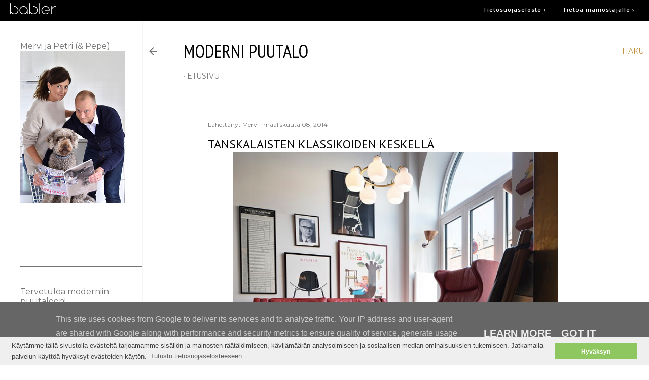

--- FILE ---
content_type: text/html; charset=UTF-8
request_url: https://www.modernipuutalo.fi/2014/03/tanskalaisten-klassikoiden-keskella.html
body_size: 36643
content:
<!DOCTYPE html>
<html dir='ltr' xmlns='http://www.w3.org/1999/xhtml' xmlns:b='http://www.google.com/2005/gml/b' xmlns:data='http://www.google.com/2005/gml/data' xmlns:expr='http://www.google.com/2005/gml/expr'>
<head>
<!-- Global site tag (gtag.js) - Google Analytics -->
<script async='async' src='https://www.googletagmanager.com/gtag/js?id=UA-27797584-1'></script>
<script>
  window.dataLayer = window.dataLayer || [];
  function gtag(){dataLayer.push(arguments);}
  gtag('js', new Date());

  gtag('config', 'UA-27797584-1');
</script>
<!-- GA script end -->
<script src='//code.jquery.com/jquery-1.11.0.min.js'></script>
<script src='https://s3.eu-north-1.amazonaws.com/stream1.into-digital.fi/sbm/js_sbm_analytics-min.js'></script>
<!-- Google Tag Manager -->
<script>(function(w,d,s,l,i){w[l]=w[l]||[];w[l].push({'gtm.start':
new Date().getTime(),event:'gtm.js'});var f=d.getElementsByTagName(s)[0],
j=d.createElement(s),dl=l!='dataLayer'?'&l='+l:'';j.async=true;j.src=
'https://www.googletagmanager.com/gtm.js?id='+i+dl;f.parentNode.insertBefore(j,f);
})(window,document,'script','dataLayer','GTM-KCBFKB');</script>
<!-- End Google Tag Manager -->
<!-- Google Tag Manager -->
<script>(function(w,d,s,l,i){w[l]=w[l]||[];w[l].push({'gtm.start':
new Date().getTime(),event:'gtm.js'});var f=d.getElementsByTagName(s)[0],
j=d.createElement(s),dl=l!='dataLayer'?'&l='+l:'';j.async=true;j.src=
'https://www.googletagmanager.com/gtm.js?id='+i+dl;f.parentNode.insertBefore(j,f);
})(window,document,'script','dataLayer','GTM-MC36GXM');</script>
<!-- End Google Tag Manager -->
<!-- Pop Partners ad serving -->
<script>
    var PREBID_TIMEOUT = 7500;
    var MAX_RETRIES = 20;

    var googletag = googletag || {};
    googletag.cmd = googletag.cmd || [];
    googletag.cmd.push(function () {
        googletag.pubads().disableInitialLoad();
    });
    var pbjs = pbjs || {};
    pbjs.cmd = pbjs.cmd || [];
    pbjs.retries = 0;

    function initAdserver() {
        if (pbjs.initAdserverSet) return;
        if(!googletag.pubadsReady && pbjs.retries <= MAX_RETRIES) {
          setTimeout(initAdserver, 50); //poll ms can be adjusted as desired.
          pbjs.retries++;
          return;
        }
        googletag.cmd.push(function () {
            pbjs.cmd.push(function () {
                pbjs.setTargetingForGPTAsync();
            });
            googletag.pubads().refresh();
        });
        pbjs.initAdserverSet = true;
    }

    setTimeout(initAdserver, PREBID_TIMEOUT);

    (function () {
        var d = document;
        var pbs = d.createElement("script");
        pbs.type = "text/javascript";
        pbs.src = '//d1i8fllfxd0naw.cloudfront.net/poppartners/prebid.js';
        var target = d.getElementsByTagName("head")[0];
        target.insertBefore(pbs, target.firstChild);
    })();

    (function () {
        var gads = document.createElement('script');
        gads.async = true;
        gads.type = 'text/javascript';
        var useSSL = 'https:' == document.location.protocol;
        gads.src = (useSSL ? 'https:' : 'http:') +
                '//www.googletagservices.com/tag/js/gpt.js';
        var node = document.getElementsByTagName('script')[0];
        node.parentNode.insertBefore(gads, node);
    })();

    function load_poppartners_conf() {
        var head= document.getElementsByTagName('head')[0];
        var script= document.createElement('script');
        script.src= '//d1i8fllfxd0naw.cloudfront.net/poppartners/sbm-modernipuutalo.blogspot.com.js';
        head.appendChild(script);
    };
    
    load_poppartners_conf();

</script>
<script>
   googletag.cmd.push(function () {
        var mapping1 = googletag.sizeMapping().
        addSize([0, 0], []).
        addSize([980, 100], [[980, 552],[980, 400],[980, 120]]).
        build();
        var mapping2 = googletag.sizeMapping().
        addSize([0, 0], []).
        addSize([768, 100], [[468, 400],[300, 250], [468, 600]]).
        build();
        var mapping3 = googletag.sizeMapping().
        addSize([0, 0], []).
        addSize([970, 100], [[160, 600]]).
        build();
        var mapping4 = googletag.sizeMapping().
        addSize([0, 0], []).
        addSize([300, 0], [[300,300],[300,250],[320, 53],[320, 160],[320, 320],[300, 500],[320, 480], [300, 450], [300, 750], [300, 600]]).
        addSize([768, 200], []).
        build();
        var mapping5 = googletag.sizeMapping().
        addSize([0, 0], []).
        addSize([300, 100], [[1, 1]]).
        build();
        googletag.defineSlot('/1127430/sbm_paraati_980_400', [[980, 552], [980, 400], [980, 120]], 'SBM-paraati').defineSizeMapping(mapping1).addService(googletag.pubads());
        googletag.defineSlot('/1127430/sbm_jattiboksi_468_400_a', [[468, 400],[300, 250], [468, 600]], 'SBM-jattiboksi-a').defineSizeMapping(mapping2).addService(googletag.pubads());
        googletag.defineSlot('/1127430/sbm_jattiboksi_468_400_b', [[468, 400],[300, 250], [468, 600]], 'SBM-jattiboksi-b').defineSizeMapping(mapping2).addService(googletag.pubads());
        googletag.defineSlot('/1127430/sbm_skyscraper_160_600_a', [[160, 600]], 'SBM-skyscraper-a').defineSizeMapping(mapping3).addService(googletag.pubads());
        googletag.defineSlot('/1127430/sbm_skyscraper_160_600_b', [[160, 600]], 'SBM-skyscraper-b').defineSizeMapping(mapping3).addService(googletag.pubads());
        googletag.defineSlot('/1127430/sbm_mobiiliparaati_300_300_a', [[300,300],[300,250],[320, 53],[320, 160],[320, 320],[300, 500],[320, 480], [300, 450], [300, 750], [300, 600]], 'SBM-mobiiliparaati-a').defineSizeMapping(mapping4).addService(googletag.pubads());
        googletag.defineSlot('/1127430/sbm_mobiiliparaati_300_300_b', [[300,300],[300,250],[320, 53],[320, 160],[320, 320],[300, 500],[320, 480], [300, 450], [300, 750], [300, 600]], 'SBM-mobiiliparaati-b').defineSizeMapping(mapping4).addService(googletag.pubads());

        googletag.defineSlot(
        '/1127430/sbm_outstream_1_1',
        [[1, 1]],
        'SBM-outstream' ).defineSizeMapping( mapping5 ).addService( googletag.pubads() );
        googletag.pubads().setTargeting('Sbm-nimi',['modernipuutalo']);
        googletag.pubads().setTargeting('Sbm',['interior']);
        googletag.pubads().enableSingleRequest();
        googletag.pubads().enableLazyLoad({
        renderMarginPercent: 10,
        mobileScaling: 2
      });
        googletag.pubads().collapseEmptyDivs();
        googletag.enableServices();
    });
</script>
<!-- Pop Partners ad serving -->
<!-- RD script begin -->
<script async='async' src='https://apps-cdn.relevant-digital.com/static/tags/1140714880393889850.js' type='application/javascript'></script>
<!-- RD script end -->
<meta content='width=device-width, initial-scale=1' name='viewport'/>
<title>Tanskalaisten klassikoiden keskellä</title>
<link href="//fonts.googleapis.com/css?family=Open+Sans:600&amp;ver=4.3" media="all" rel="stylesheet" type="text/css">
<meta content='text/html; charset=UTF-8' http-equiv='Content-Type'/>
<!-- Chrome, Firefox OS and Opera -->
<meta content='#ffffff' name='theme-color'/>
<!-- Windows Phone -->
<meta content='#ffffff' name='msapplication-navbutton-color'/>
<meta content='blogger' name='generator'/>
<link href='https://www.modernipuutalo.fi/favicon.ico' rel='icon' type='image/x-icon'/>
<link href='https://www.modernipuutalo.fi/2014/03/tanskalaisten-klassikoiden-keskella.html' rel='canonical'/>
<link rel="alternate" type="application/atom+xml" title="moderni puutalo - Atom" href="https://www.modernipuutalo.fi/feeds/posts/default" />
<link rel="alternate" type="application/rss+xml" title="moderni puutalo - RSS" href="https://www.modernipuutalo.fi/feeds/posts/default?alt=rss" />
<link rel="service.post" type="application/atom+xml" title="moderni puutalo - Atom" href="https://www.blogger.com/feeds/5408053150749559337/posts/default" />

<link rel="alternate" type="application/atom+xml" title="moderni puutalo - Atom" href="https://www.modernipuutalo.fi/feeds/9216221742158490286/comments/default" />
<!--Can't find substitution for tag [blog.ieCssRetrofitLinks]-->
<link href='https://blogger.googleusercontent.com/img/b/R29vZ2xl/AVvXsEhuJuxNImtqDDIWGc3SdVuTJzNH8vQV0dtqaPnar0xdfpTisXoba97Ex7kZZq75icJ06HESwgnotmjf4PTef79loSxOZYXWmI8ClvVUL8mX2HCg2jGIL60s_FIU4_t3vs_mMtQM9_ZI7WKj/s1600/Kuvankaappaus+2014-3-8+kello+10.20.25.png' rel='image_src'/>
<meta content='https://www.modernipuutalo.fi/2014/03/tanskalaisten-klassikoiden-keskella.html' property='og:url'/>
<meta content='Tanskalaisten klassikoiden keskellä' property='og:title'/>
<meta content='                                    Työ vei minut loppuviikosta pikavisiitille Kööpenhaminaan. Minulla oli onni yöpyä pienessä design hotell...' property='og:description'/>
<meta content='https://blogger.googleusercontent.com/img/b/R29vZ2xl/AVvXsEhuJuxNImtqDDIWGc3SdVuTJzNH8vQV0dtqaPnar0xdfpTisXoba97Ex7kZZq75icJ06HESwgnotmjf4PTef79loSxOZYXWmI8ClvVUL8mX2HCg2jGIL60s_FIU4_t3vs_mMtQM9_ZI7WKj/w1200-h630-p-k-no-nu/Kuvankaappaus+2014-3-8+kello+10.20.25.png' property='og:image'/>
<style type='text/css'>@font-face{font-family:'EB Garamond';font-style:normal;font-weight:400;font-display:swap;src:url(//fonts.gstatic.com/s/ebgaramond/v32/SlGDmQSNjdsmc35JDF1K5E55YMjF_7DPuGi-6_RkCY9_WamXgHlIbvw.woff2)format('woff2');unicode-range:U+0460-052F,U+1C80-1C8A,U+20B4,U+2DE0-2DFF,U+A640-A69F,U+FE2E-FE2F;}@font-face{font-family:'EB Garamond';font-style:normal;font-weight:400;font-display:swap;src:url(//fonts.gstatic.com/s/ebgaramond/v32/SlGDmQSNjdsmc35JDF1K5E55YMjF_7DPuGi-6_RkAI9_WamXgHlIbvw.woff2)format('woff2');unicode-range:U+0301,U+0400-045F,U+0490-0491,U+04B0-04B1,U+2116;}@font-face{font-family:'EB Garamond';font-style:normal;font-weight:400;font-display:swap;src:url(//fonts.gstatic.com/s/ebgaramond/v32/SlGDmQSNjdsmc35JDF1K5E55YMjF_7DPuGi-6_RkCI9_WamXgHlIbvw.woff2)format('woff2');unicode-range:U+1F00-1FFF;}@font-face{font-family:'EB Garamond';font-style:normal;font-weight:400;font-display:swap;src:url(//fonts.gstatic.com/s/ebgaramond/v32/SlGDmQSNjdsmc35JDF1K5E55YMjF_7DPuGi-6_RkB49_WamXgHlIbvw.woff2)format('woff2');unicode-range:U+0370-0377,U+037A-037F,U+0384-038A,U+038C,U+038E-03A1,U+03A3-03FF;}@font-face{font-family:'EB Garamond';font-style:normal;font-weight:400;font-display:swap;src:url(//fonts.gstatic.com/s/ebgaramond/v32/SlGDmQSNjdsmc35JDF1K5E55YMjF_7DPuGi-6_RkC49_WamXgHlIbvw.woff2)format('woff2');unicode-range:U+0102-0103,U+0110-0111,U+0128-0129,U+0168-0169,U+01A0-01A1,U+01AF-01B0,U+0300-0301,U+0303-0304,U+0308-0309,U+0323,U+0329,U+1EA0-1EF9,U+20AB;}@font-face{font-family:'EB Garamond';font-style:normal;font-weight:400;font-display:swap;src:url(//fonts.gstatic.com/s/ebgaramond/v32/SlGDmQSNjdsmc35JDF1K5E55YMjF_7DPuGi-6_RkCo9_WamXgHlIbvw.woff2)format('woff2');unicode-range:U+0100-02BA,U+02BD-02C5,U+02C7-02CC,U+02CE-02D7,U+02DD-02FF,U+0304,U+0308,U+0329,U+1D00-1DBF,U+1E00-1E9F,U+1EF2-1EFF,U+2020,U+20A0-20AB,U+20AD-20C0,U+2113,U+2C60-2C7F,U+A720-A7FF;}@font-face{font-family:'EB Garamond';font-style:normal;font-weight:400;font-display:swap;src:url(//fonts.gstatic.com/s/ebgaramond/v32/SlGDmQSNjdsmc35JDF1K5E55YMjF_7DPuGi-6_RkBI9_WamXgHlI.woff2)format('woff2');unicode-range:U+0000-00FF,U+0131,U+0152-0153,U+02BB-02BC,U+02C6,U+02DA,U+02DC,U+0304,U+0308,U+0329,U+2000-206F,U+20AC,U+2122,U+2191,U+2193,U+2212,U+2215,U+FEFF,U+FFFD;}@font-face{font-family:'Lato';font-style:normal;font-weight:300;font-display:swap;src:url(//fonts.gstatic.com/s/lato/v25/S6u9w4BMUTPHh7USSwaPGQ3q5d0N7w.woff2)format('woff2');unicode-range:U+0100-02BA,U+02BD-02C5,U+02C7-02CC,U+02CE-02D7,U+02DD-02FF,U+0304,U+0308,U+0329,U+1D00-1DBF,U+1E00-1E9F,U+1EF2-1EFF,U+2020,U+20A0-20AB,U+20AD-20C0,U+2113,U+2C60-2C7F,U+A720-A7FF;}@font-face{font-family:'Lato';font-style:normal;font-weight:300;font-display:swap;src:url(//fonts.gstatic.com/s/lato/v25/S6u9w4BMUTPHh7USSwiPGQ3q5d0.woff2)format('woff2');unicode-range:U+0000-00FF,U+0131,U+0152-0153,U+02BB-02BC,U+02C6,U+02DA,U+02DC,U+0304,U+0308,U+0329,U+2000-206F,U+20AC,U+2122,U+2191,U+2193,U+2212,U+2215,U+FEFF,U+FFFD;}@font-face{font-family:'Lato';font-style:normal;font-weight:400;font-display:swap;src:url(//fonts.gstatic.com/s/lato/v25/S6uyw4BMUTPHjxAwXiWtFCfQ7A.woff2)format('woff2');unicode-range:U+0100-02BA,U+02BD-02C5,U+02C7-02CC,U+02CE-02D7,U+02DD-02FF,U+0304,U+0308,U+0329,U+1D00-1DBF,U+1E00-1E9F,U+1EF2-1EFF,U+2020,U+20A0-20AB,U+20AD-20C0,U+2113,U+2C60-2C7F,U+A720-A7FF;}@font-face{font-family:'Lato';font-style:normal;font-weight:400;font-display:swap;src:url(//fonts.gstatic.com/s/lato/v25/S6uyw4BMUTPHjx4wXiWtFCc.woff2)format('woff2');unicode-range:U+0000-00FF,U+0131,U+0152-0153,U+02BB-02BC,U+02C6,U+02DA,U+02DC,U+0304,U+0308,U+0329,U+2000-206F,U+20AC,U+2122,U+2191,U+2193,U+2212,U+2215,U+FEFF,U+FFFD;}@font-face{font-family:'Lato';font-style:normal;font-weight:700;font-display:swap;src:url(//fonts.gstatic.com/s/lato/v25/S6u9w4BMUTPHh6UVSwaPGQ3q5d0N7w.woff2)format('woff2');unicode-range:U+0100-02BA,U+02BD-02C5,U+02C7-02CC,U+02CE-02D7,U+02DD-02FF,U+0304,U+0308,U+0329,U+1D00-1DBF,U+1E00-1E9F,U+1EF2-1EFF,U+2020,U+20A0-20AB,U+20AD-20C0,U+2113,U+2C60-2C7F,U+A720-A7FF;}@font-face{font-family:'Lato';font-style:normal;font-weight:700;font-display:swap;src:url(//fonts.gstatic.com/s/lato/v25/S6u9w4BMUTPHh6UVSwiPGQ3q5d0.woff2)format('woff2');unicode-range:U+0000-00FF,U+0131,U+0152-0153,U+02BB-02BC,U+02C6,U+02DA,U+02DC,U+0304,U+0308,U+0329,U+2000-206F,U+20AC,U+2122,U+2191,U+2193,U+2212,U+2215,U+FEFF,U+FFFD;}@font-face{font-family:'Lora';font-style:normal;font-weight:400;font-display:swap;src:url(//fonts.gstatic.com/s/lora/v37/0QI6MX1D_JOuGQbT0gvTJPa787weuxJMkq18ndeYxZ2JTg.woff2)format('woff2');unicode-range:U+0460-052F,U+1C80-1C8A,U+20B4,U+2DE0-2DFF,U+A640-A69F,U+FE2E-FE2F;}@font-face{font-family:'Lora';font-style:normal;font-weight:400;font-display:swap;src:url(//fonts.gstatic.com/s/lora/v37/0QI6MX1D_JOuGQbT0gvTJPa787weuxJFkq18ndeYxZ2JTg.woff2)format('woff2');unicode-range:U+0301,U+0400-045F,U+0490-0491,U+04B0-04B1,U+2116;}@font-face{font-family:'Lora';font-style:normal;font-weight:400;font-display:swap;src:url(//fonts.gstatic.com/s/lora/v37/0QI6MX1D_JOuGQbT0gvTJPa787weuxI9kq18ndeYxZ2JTg.woff2)format('woff2');unicode-range:U+0302-0303,U+0305,U+0307-0308,U+0310,U+0312,U+0315,U+031A,U+0326-0327,U+032C,U+032F-0330,U+0332-0333,U+0338,U+033A,U+0346,U+034D,U+0391-03A1,U+03A3-03A9,U+03B1-03C9,U+03D1,U+03D5-03D6,U+03F0-03F1,U+03F4-03F5,U+2016-2017,U+2034-2038,U+203C,U+2040,U+2043,U+2047,U+2050,U+2057,U+205F,U+2070-2071,U+2074-208E,U+2090-209C,U+20D0-20DC,U+20E1,U+20E5-20EF,U+2100-2112,U+2114-2115,U+2117-2121,U+2123-214F,U+2190,U+2192,U+2194-21AE,U+21B0-21E5,U+21F1-21F2,U+21F4-2211,U+2213-2214,U+2216-22FF,U+2308-230B,U+2310,U+2319,U+231C-2321,U+2336-237A,U+237C,U+2395,U+239B-23B7,U+23D0,U+23DC-23E1,U+2474-2475,U+25AF,U+25B3,U+25B7,U+25BD,U+25C1,U+25CA,U+25CC,U+25FB,U+266D-266F,U+27C0-27FF,U+2900-2AFF,U+2B0E-2B11,U+2B30-2B4C,U+2BFE,U+3030,U+FF5B,U+FF5D,U+1D400-1D7FF,U+1EE00-1EEFF;}@font-face{font-family:'Lora';font-style:normal;font-weight:400;font-display:swap;src:url(//fonts.gstatic.com/s/lora/v37/0QI6MX1D_JOuGQbT0gvTJPa787weuxIvkq18ndeYxZ2JTg.woff2)format('woff2');unicode-range:U+0001-000C,U+000E-001F,U+007F-009F,U+20DD-20E0,U+20E2-20E4,U+2150-218F,U+2190,U+2192,U+2194-2199,U+21AF,U+21E6-21F0,U+21F3,U+2218-2219,U+2299,U+22C4-22C6,U+2300-243F,U+2440-244A,U+2460-24FF,U+25A0-27BF,U+2800-28FF,U+2921-2922,U+2981,U+29BF,U+29EB,U+2B00-2BFF,U+4DC0-4DFF,U+FFF9-FFFB,U+10140-1018E,U+10190-1019C,U+101A0,U+101D0-101FD,U+102E0-102FB,U+10E60-10E7E,U+1D2C0-1D2D3,U+1D2E0-1D37F,U+1F000-1F0FF,U+1F100-1F1AD,U+1F1E6-1F1FF,U+1F30D-1F30F,U+1F315,U+1F31C,U+1F31E,U+1F320-1F32C,U+1F336,U+1F378,U+1F37D,U+1F382,U+1F393-1F39F,U+1F3A7-1F3A8,U+1F3AC-1F3AF,U+1F3C2,U+1F3C4-1F3C6,U+1F3CA-1F3CE,U+1F3D4-1F3E0,U+1F3ED,U+1F3F1-1F3F3,U+1F3F5-1F3F7,U+1F408,U+1F415,U+1F41F,U+1F426,U+1F43F,U+1F441-1F442,U+1F444,U+1F446-1F449,U+1F44C-1F44E,U+1F453,U+1F46A,U+1F47D,U+1F4A3,U+1F4B0,U+1F4B3,U+1F4B9,U+1F4BB,U+1F4BF,U+1F4C8-1F4CB,U+1F4D6,U+1F4DA,U+1F4DF,U+1F4E3-1F4E6,U+1F4EA-1F4ED,U+1F4F7,U+1F4F9-1F4FB,U+1F4FD-1F4FE,U+1F503,U+1F507-1F50B,U+1F50D,U+1F512-1F513,U+1F53E-1F54A,U+1F54F-1F5FA,U+1F610,U+1F650-1F67F,U+1F687,U+1F68D,U+1F691,U+1F694,U+1F698,U+1F6AD,U+1F6B2,U+1F6B9-1F6BA,U+1F6BC,U+1F6C6-1F6CF,U+1F6D3-1F6D7,U+1F6E0-1F6EA,U+1F6F0-1F6F3,U+1F6F7-1F6FC,U+1F700-1F7FF,U+1F800-1F80B,U+1F810-1F847,U+1F850-1F859,U+1F860-1F887,U+1F890-1F8AD,U+1F8B0-1F8BB,U+1F8C0-1F8C1,U+1F900-1F90B,U+1F93B,U+1F946,U+1F984,U+1F996,U+1F9E9,U+1FA00-1FA6F,U+1FA70-1FA7C,U+1FA80-1FA89,U+1FA8F-1FAC6,U+1FACE-1FADC,U+1FADF-1FAE9,U+1FAF0-1FAF8,U+1FB00-1FBFF;}@font-face{font-family:'Lora';font-style:normal;font-weight:400;font-display:swap;src:url(//fonts.gstatic.com/s/lora/v37/0QI6MX1D_JOuGQbT0gvTJPa787weuxJOkq18ndeYxZ2JTg.woff2)format('woff2');unicode-range:U+0102-0103,U+0110-0111,U+0128-0129,U+0168-0169,U+01A0-01A1,U+01AF-01B0,U+0300-0301,U+0303-0304,U+0308-0309,U+0323,U+0329,U+1EA0-1EF9,U+20AB;}@font-face{font-family:'Lora';font-style:normal;font-weight:400;font-display:swap;src:url(//fonts.gstatic.com/s/lora/v37/0QI6MX1D_JOuGQbT0gvTJPa787weuxJPkq18ndeYxZ2JTg.woff2)format('woff2');unicode-range:U+0100-02BA,U+02BD-02C5,U+02C7-02CC,U+02CE-02D7,U+02DD-02FF,U+0304,U+0308,U+0329,U+1D00-1DBF,U+1E00-1E9F,U+1EF2-1EFF,U+2020,U+20A0-20AB,U+20AD-20C0,U+2113,U+2C60-2C7F,U+A720-A7FF;}@font-face{font-family:'Lora';font-style:normal;font-weight:400;font-display:swap;src:url(//fonts.gstatic.com/s/lora/v37/0QI6MX1D_JOuGQbT0gvTJPa787weuxJBkq18ndeYxZ0.woff2)format('woff2');unicode-range:U+0000-00FF,U+0131,U+0152-0153,U+02BB-02BC,U+02C6,U+02DA,U+02DC,U+0304,U+0308,U+0329,U+2000-206F,U+20AC,U+2122,U+2191,U+2193,U+2212,U+2215,U+FEFF,U+FFFD;}@font-face{font-family:'Montserrat';font-style:normal;font-weight:400;font-display:swap;src:url(//fonts.gstatic.com/s/montserrat/v31/JTUSjIg1_i6t8kCHKm459WRhyyTh89ZNpQ.woff2)format('woff2');unicode-range:U+0460-052F,U+1C80-1C8A,U+20B4,U+2DE0-2DFF,U+A640-A69F,U+FE2E-FE2F;}@font-face{font-family:'Montserrat';font-style:normal;font-weight:400;font-display:swap;src:url(//fonts.gstatic.com/s/montserrat/v31/JTUSjIg1_i6t8kCHKm459W1hyyTh89ZNpQ.woff2)format('woff2');unicode-range:U+0301,U+0400-045F,U+0490-0491,U+04B0-04B1,U+2116;}@font-face{font-family:'Montserrat';font-style:normal;font-weight:400;font-display:swap;src:url(//fonts.gstatic.com/s/montserrat/v31/JTUSjIg1_i6t8kCHKm459WZhyyTh89ZNpQ.woff2)format('woff2');unicode-range:U+0102-0103,U+0110-0111,U+0128-0129,U+0168-0169,U+01A0-01A1,U+01AF-01B0,U+0300-0301,U+0303-0304,U+0308-0309,U+0323,U+0329,U+1EA0-1EF9,U+20AB;}@font-face{font-family:'Montserrat';font-style:normal;font-weight:400;font-display:swap;src:url(//fonts.gstatic.com/s/montserrat/v31/JTUSjIg1_i6t8kCHKm459WdhyyTh89ZNpQ.woff2)format('woff2');unicode-range:U+0100-02BA,U+02BD-02C5,U+02C7-02CC,U+02CE-02D7,U+02DD-02FF,U+0304,U+0308,U+0329,U+1D00-1DBF,U+1E00-1E9F,U+1EF2-1EFF,U+2020,U+20A0-20AB,U+20AD-20C0,U+2113,U+2C60-2C7F,U+A720-A7FF;}@font-face{font-family:'Montserrat';font-style:normal;font-weight:400;font-display:swap;src:url(//fonts.gstatic.com/s/montserrat/v31/JTUSjIg1_i6t8kCHKm459WlhyyTh89Y.woff2)format('woff2');unicode-range:U+0000-00FF,U+0131,U+0152-0153,U+02BB-02BC,U+02C6,U+02DA,U+02DC,U+0304,U+0308,U+0329,U+2000-206F,U+20AC,U+2122,U+2191,U+2193,U+2212,U+2215,U+FEFF,U+FFFD;}@font-face{font-family:'Montserrat';font-style:normal;font-weight:700;font-display:swap;src:url(//fonts.gstatic.com/s/montserrat/v31/JTUSjIg1_i6t8kCHKm459WRhyyTh89ZNpQ.woff2)format('woff2');unicode-range:U+0460-052F,U+1C80-1C8A,U+20B4,U+2DE0-2DFF,U+A640-A69F,U+FE2E-FE2F;}@font-face{font-family:'Montserrat';font-style:normal;font-weight:700;font-display:swap;src:url(//fonts.gstatic.com/s/montserrat/v31/JTUSjIg1_i6t8kCHKm459W1hyyTh89ZNpQ.woff2)format('woff2');unicode-range:U+0301,U+0400-045F,U+0490-0491,U+04B0-04B1,U+2116;}@font-face{font-family:'Montserrat';font-style:normal;font-weight:700;font-display:swap;src:url(//fonts.gstatic.com/s/montserrat/v31/JTUSjIg1_i6t8kCHKm459WZhyyTh89ZNpQ.woff2)format('woff2');unicode-range:U+0102-0103,U+0110-0111,U+0128-0129,U+0168-0169,U+01A0-01A1,U+01AF-01B0,U+0300-0301,U+0303-0304,U+0308-0309,U+0323,U+0329,U+1EA0-1EF9,U+20AB;}@font-face{font-family:'Montserrat';font-style:normal;font-weight:700;font-display:swap;src:url(//fonts.gstatic.com/s/montserrat/v31/JTUSjIg1_i6t8kCHKm459WdhyyTh89ZNpQ.woff2)format('woff2');unicode-range:U+0100-02BA,U+02BD-02C5,U+02C7-02CC,U+02CE-02D7,U+02DD-02FF,U+0304,U+0308,U+0329,U+1D00-1DBF,U+1E00-1E9F,U+1EF2-1EFF,U+2020,U+20A0-20AB,U+20AD-20C0,U+2113,U+2C60-2C7F,U+A720-A7FF;}@font-face{font-family:'Montserrat';font-style:normal;font-weight:700;font-display:swap;src:url(//fonts.gstatic.com/s/montserrat/v31/JTUSjIg1_i6t8kCHKm459WlhyyTh89Y.woff2)format('woff2');unicode-range:U+0000-00FF,U+0131,U+0152-0153,U+02BB-02BC,U+02C6,U+02DA,U+02DC,U+0304,U+0308,U+0329,U+2000-206F,U+20AC,U+2122,U+2191,U+2193,U+2212,U+2215,U+FEFF,U+FFFD;}@font-face{font-family:'PT Sans';font-style:normal;font-weight:400;font-display:swap;src:url(//fonts.gstatic.com/s/ptsans/v18/jizaRExUiTo99u79D0-ExcOPIDUg-g.woff2)format('woff2');unicode-range:U+0460-052F,U+1C80-1C8A,U+20B4,U+2DE0-2DFF,U+A640-A69F,U+FE2E-FE2F;}@font-face{font-family:'PT Sans';font-style:normal;font-weight:400;font-display:swap;src:url(//fonts.gstatic.com/s/ptsans/v18/jizaRExUiTo99u79D0aExcOPIDUg-g.woff2)format('woff2');unicode-range:U+0301,U+0400-045F,U+0490-0491,U+04B0-04B1,U+2116;}@font-face{font-family:'PT Sans';font-style:normal;font-weight:400;font-display:swap;src:url(//fonts.gstatic.com/s/ptsans/v18/jizaRExUiTo99u79D0yExcOPIDUg-g.woff2)format('woff2');unicode-range:U+0100-02BA,U+02BD-02C5,U+02C7-02CC,U+02CE-02D7,U+02DD-02FF,U+0304,U+0308,U+0329,U+1D00-1DBF,U+1E00-1E9F,U+1EF2-1EFF,U+2020,U+20A0-20AB,U+20AD-20C0,U+2113,U+2C60-2C7F,U+A720-A7FF;}@font-face{font-family:'PT Sans';font-style:normal;font-weight:400;font-display:swap;src:url(//fonts.gstatic.com/s/ptsans/v18/jizaRExUiTo99u79D0KExcOPIDU.woff2)format('woff2');unicode-range:U+0000-00FF,U+0131,U+0152-0153,U+02BB-02BC,U+02C6,U+02DA,U+02DC,U+0304,U+0308,U+0329,U+2000-206F,U+20AC,U+2122,U+2191,U+2193,U+2212,U+2215,U+FEFF,U+FFFD;}@font-face{font-family:'PT Sans Narrow';font-style:normal;font-weight:400;font-display:swap;src:url(//fonts.gstatic.com/s/ptsansnarrow/v19/BngRUXNadjH0qYEzV7ab-oWlsbCLwR2oefDofMY.woff2)format('woff2');unicode-range:U+0460-052F,U+1C80-1C8A,U+20B4,U+2DE0-2DFF,U+A640-A69F,U+FE2E-FE2F;}@font-face{font-family:'PT Sans Narrow';font-style:normal;font-weight:400;font-display:swap;src:url(//fonts.gstatic.com/s/ptsansnarrow/v19/BngRUXNadjH0qYEzV7ab-oWlsbCCwR2oefDofMY.woff2)format('woff2');unicode-range:U+0301,U+0400-045F,U+0490-0491,U+04B0-04B1,U+2116;}@font-face{font-family:'PT Sans Narrow';font-style:normal;font-weight:400;font-display:swap;src:url(//fonts.gstatic.com/s/ptsansnarrow/v19/BngRUXNadjH0qYEzV7ab-oWlsbCIwR2oefDofMY.woff2)format('woff2');unicode-range:U+0100-02BA,U+02BD-02C5,U+02C7-02CC,U+02CE-02D7,U+02DD-02FF,U+0304,U+0308,U+0329,U+1D00-1DBF,U+1E00-1E9F,U+1EF2-1EFF,U+2020,U+20A0-20AB,U+20AD-20C0,U+2113,U+2C60-2C7F,U+A720-A7FF;}@font-face{font-family:'PT Sans Narrow';font-style:normal;font-weight:400;font-display:swap;src:url(//fonts.gstatic.com/s/ptsansnarrow/v19/BngRUXNadjH0qYEzV7ab-oWlsbCGwR2oefDo.woff2)format('woff2');unicode-range:U+0000-00FF,U+0131,U+0152-0153,U+02BB-02BC,U+02C6,U+02DA,U+02DC,U+0304,U+0308,U+0329,U+2000-206F,U+20AC,U+2122,U+2191,U+2193,U+2212,U+2215,U+FEFF,U+FFFD;}</style>
<style id='page-skin-1' type='text/css'><!--
/*! normalize.css v3.0.1 | MIT License | git.io/normalize */html{font-family:sans-serif;-ms-text-size-adjust:100%;-webkit-text-size-adjust:100%}body{margin:0}article,aside,details,figcaption,figure,footer,header,hgroup,main,nav,section,summary{display:block}audio,canvas,progress,video{display:inline-block;vertical-align:baseline}audio:not([controls]){display:none;height:0}[hidden],template{display:none}a{background:transparent}a:active,a:hover{outline:0}abbr[title]{border-bottom:1px dotted}b,strong{font-weight:bold}dfn{font-style:italic}h1{font-size:2em;margin:.67em 0}mark{background:#ff0;color:#000}small{font-size:80%}sub,sup{font-size:75%;line-height:0;position:relative;vertical-align:baseline}sup{top:-0.5em}sub{bottom:-0.25em}img{border:0}svg:not(:root){overflow:hidden}figure{margin:1em 40px}hr{-moz-box-sizing:content-box;box-sizing:content-box;height:0}pre{overflow:auto}code,kbd,pre,samp{font-family:monospace,monospace;font-size:1em}button,input,optgroup,select,textarea{color:inherit;font:inherit;margin:0}button{overflow:visible}button,select{text-transform:none}button,html input[type="button"],input[type="reset"],input[type="submit"]{-webkit-appearance:button;cursor:pointer}button[disabled],html input[disabled]{cursor:default}button::-moz-focus-inner,input::-moz-focus-inner{border:0;padding:0}input{line-height:normal}input[type="checkbox"],input[type="radio"]{box-sizing:border-box;padding:0}input[type="number"]::-webkit-inner-spin-button,input[type="number"]::-webkit-outer-spin-button{height:auto}input[type="search"]{-webkit-appearance:textfield;-moz-box-sizing:content-box;-webkit-box-sizing:content-box;box-sizing:content-box}input[type="search"]::-webkit-search-cancel-button,input[type="search"]::-webkit-search-decoration{-webkit-appearance:none}fieldset{border:1px solid #c0c0c0;margin:0 2px;padding:.35em .625em .75em}legend{border:0;padding:0}textarea{overflow:auto}optgroup{font-weight:bold}table{border-collapse:collapse;border-spacing:0}td,th{padding:0}
/*!************************************************
* Blogger Template Style
* Name: Soho
**************************************************/
body{
overflow-wrap:break-word;
word-break:break-word;
word-wrap:break-word
}
.hidden{
display:none
}
.invisible{
visibility:hidden
}
.container::after,.float-container::after{
clear:both;
content:'';
display:table
}
.clearboth{
clear:both
}
#comments .comment .comment-actions,.subscribe-popup .FollowByEmail .follow-by-email-submit{
background:0 0;
border:0;
box-shadow:none;
color:#bf8b38;
cursor:pointer;
font-size:14px;
font-weight:700;
outline:0;
text-decoration:none;
text-transform:uppercase;
width:auto
}
.dim-overlay{
background-color:rgba(0,0,0,.54);
height:100vh;
left:0;
position:fixed;
top:0;
width:100%
}
#sharing-dim-overlay{
background-color:transparent
}
input::-ms-clear{
display:none
}
.blogger-logo,.svg-icon-24.blogger-logo{
fill:#ff9800;
opacity:1
}
.loading-spinner-large{
-webkit-animation:mspin-rotate 1.568s infinite linear;
animation:mspin-rotate 1.568s infinite linear;
height:48px;
overflow:hidden;
position:absolute;
width:48px;
z-index:200
}
.loading-spinner-large>div{
-webkit-animation:mspin-revrot 5332ms infinite steps(4);
animation:mspin-revrot 5332ms infinite steps(4)
}
.loading-spinner-large>div>div{
-webkit-animation:mspin-singlecolor-large-film 1333ms infinite steps(81);
animation:mspin-singlecolor-large-film 1333ms infinite steps(81);
background-size:100%;
height:48px;
width:3888px
}
.mspin-black-large>div>div,.mspin-grey_54-large>div>div{
background-image:url(https://www.blogblog.com/indie/mspin_black_large.svg)
}
.mspin-white-large>div>div{
background-image:url(https://www.blogblog.com/indie/mspin_white_large.svg)
}
.mspin-grey_54-large{
opacity:.54
}
@-webkit-keyframes mspin-singlecolor-large-film{
from{
-webkit-transform:translateX(0);
transform:translateX(0)
}
to{
-webkit-transform:translateX(-3888px);
transform:translateX(-3888px)
}
}
@keyframes mspin-singlecolor-large-film{
from{
-webkit-transform:translateX(0);
transform:translateX(0)
}
to{
-webkit-transform:translateX(-3888px);
transform:translateX(-3888px)
}
}
@-webkit-keyframes mspin-rotate{
from{
-webkit-transform:rotate(0);
transform:rotate(0)
}
to{
-webkit-transform:rotate(360deg);
transform:rotate(360deg)
}
}
@keyframes mspin-rotate{
from{
-webkit-transform:rotate(0);
transform:rotate(0)
}
to{
-webkit-transform:rotate(360deg);
transform:rotate(360deg)
}
}
@-webkit-keyframes mspin-revrot{
from{
-webkit-transform:rotate(0);
transform:rotate(0)
}
to{
-webkit-transform:rotate(-360deg);
transform:rotate(-360deg)
}
}
@keyframes mspin-revrot{
from{
-webkit-transform:rotate(0);
transform:rotate(0)
}
to{
-webkit-transform:rotate(-360deg);
transform:rotate(-360deg)
}
}
.skip-navigation{
background-color:#fff;
box-sizing:border-box;
color:#000;
display:block;
height:0;
left:0;
line-height:50px;
overflow:hidden;
padding-top:0;
position:fixed;
text-align:center;
top:0;
-webkit-transition:box-shadow .3s,height .3s,padding-top .3s;
transition:box-shadow .3s,height .3s,padding-top .3s;
width:100%;
z-index:900
}
.skip-navigation:focus{
box-shadow:0 4px 5px 0 rgba(0,0,0,.14),0 1px 10px 0 rgba(0,0,0,.12),0 2px 4px -1px rgba(0,0,0,.2);
height:50px
}
#main{
outline:0
}
.main-heading{
position:absolute;
clip:rect(1px,1px,1px,1px);
padding:0;
border:0;
height:1px;
width:1px;
overflow:hidden
}
.Attribution{
margin-top:1em;
text-align:center
}
.Attribution .blogger img,.Attribution .blogger svg{
vertical-align:bottom
}
.Attribution .blogger img{
margin-right:.5em
}
.Attribution div{
line-height:24px;
margin-top:.5em
}
.Attribution .copyright,.Attribution .image-attribution{
font-size:.7em;
margin-top:1.5em
}
.BLOG_mobile_video_class{
display:none
}
.bg-photo{
background-attachment:scroll!important
}
body .CSS_LIGHTBOX{
z-index:900
}
.extendable .show-less,.extendable .show-more{
border-color:#bf8b38;
color:#bf8b38;
margin-top:8px
}
.extendable .show-less.hidden,.extendable .show-more.hidden{
display:none
}
.inline-ad{
display:none;
max-width:100%;
overflow:hidden
}
.adsbygoogle{
display:block
}
#cookieChoiceInfo{
bottom:0;
top:auto
}
iframe.b-hbp-video{
border:0
}
.post-body img{
max-width:100%
}
.post-body iframe{
max-width:100%
}
.post-body a[imageanchor="1"]{
display:inline-block
}
.byline{
margin-right:1em
}
.byline:last-child{
margin-right:0
}
.link-copied-dialog{
max-width:520px;
outline:0
}
.link-copied-dialog .modal-dialog-buttons{
margin-top:8px
}
.link-copied-dialog .goog-buttonset-default{
background:0 0;
border:0
}
.link-copied-dialog .goog-buttonset-default:focus{
outline:0
}
.paging-control-container{
margin-bottom:16px
}
.paging-control-container .paging-control{
display:inline-block
}
.paging-control-container .comment-range-text::after,.paging-control-container .paging-control{
color:#bf8b38
}
.paging-control-container .comment-range-text,.paging-control-container .paging-control{
margin-right:8px
}
.paging-control-container .comment-range-text::after,.paging-control-container .paging-control::after{
content:'\00B7';
cursor:default;
padding-left:8px;
pointer-events:none
}
.paging-control-container .comment-range-text:last-child::after,.paging-control-container .paging-control:last-child::after{
content:none
}
.byline.reactions iframe{
height:20px
}
.b-notification{
color:#000;
background-color:#fff;
border-bottom:solid 1px #000;
box-sizing:border-box;
padding:16px 32px;
text-align:center
}
.b-notification.visible{
-webkit-transition:margin-top .3s cubic-bezier(.4,0,.2,1);
transition:margin-top .3s cubic-bezier(.4,0,.2,1)
}
.b-notification.invisible{
position:absolute
}
.b-notification-close{
position:absolute;
right:8px;
top:8px
}
.no-posts-message{
line-height:40px;
text-align:center
}
@media screen and (max-width:1220px){
body.item-view .post-body a[imageanchor="1"][style*="float: left;"],body.item-view .post-body a[imageanchor="1"][style*="float: right;"]{
float:none!important;
clear:none!important
}
body.item-view .post-body a[imageanchor="1"] img{
display:block;
height:auto;
margin:0 auto
}
body.item-view .post-body>.separator:first-child>a[imageanchor="1"]:first-child{
margin-top:20px
}
.post-body a[imageanchor]{
display:block
}
body.item-view .post-body a[imageanchor="1"]{
margin-left:0!important;
margin-right:0!important
}
body.item-view .post-body a[imageanchor="1"]+a[imageanchor="1"]{
margin-top:16px
}
}
.item-control{
display:none
}
#comments{
border-top:1px dashed rgba(0,0,0,.54);
margin-top:20px;
padding:20px
}
#comments .comment-thread ol{
margin:0;
padding-left:0;
padding-left:0
}
#comments .comment .comment-replybox-single,#comments .comment-thread .comment-replies{
margin-left:60px
}
#comments .comment-thread .thread-count{
display:none
}
#comments .comment{
list-style-type:none;
padding:0 0 30px;
position:relative
}
#comments .comment .comment{
padding-bottom:8px
}
.comment .avatar-image-container{
position:absolute
}
.comment .avatar-image-container img{
border-radius:50%
}
.avatar-image-container svg,.comment .avatar-image-container .avatar-icon{
border-radius:50%;
border:solid 1px #000000;
box-sizing:border-box;
fill:#000000;
height:35px;
margin:0;
padding:7px;
width:35px
}
.comment .comment-block{
margin-top:10px;
margin-left:60px;
padding-bottom:0
}
#comments .comment-author-header-wrapper{
margin-left:40px
}
#comments .comment .thread-expanded .comment-block{
padding-bottom:20px
}
#comments .comment .comment-header .user,#comments .comment .comment-header .user a{
color:#000000;
font-style:normal;
font-weight:700
}
#comments .comment .comment-actions{
bottom:0;
margin-bottom:15px;
position:absolute
}
#comments .comment .comment-actions>*{
margin-right:8px
}
#comments .comment .comment-header .datetime{
bottom:0;
color:rgba(0, 0, 0, 0.54);
display:inline-block;
font-size:13px;
font-style:italic;
margin-left:8px
}
#comments .comment .comment-footer .comment-timestamp a,#comments .comment .comment-header .datetime a{
color:rgba(0, 0, 0, 0.54)
}
#comments .comment .comment-content,.comment .comment-body{
margin-top:12px;
word-break:break-word
}
.comment-body{
margin-bottom:12px
}
#comments.embed[data-num-comments="0"]{
border:0;
margin-top:0;
padding-top:0
}
#comments.embed[data-num-comments="0"] #comment-post-message,#comments.embed[data-num-comments="0"] div.comment-form>p,#comments.embed[data-num-comments="0"] p.comment-footer{
display:none
}
#comment-editor-src{
display:none
}
.comments .comments-content .loadmore.loaded{
max-height:0;
opacity:0;
overflow:hidden
}
.extendable .remaining-items{
height:0;
overflow:hidden;
-webkit-transition:height .3s cubic-bezier(.4,0,.2,1);
transition:height .3s cubic-bezier(.4,0,.2,1)
}
.extendable .remaining-items.expanded{
height:auto
}
.svg-icon-24,.svg-icon-24-button{
cursor:pointer;
height:24px;
width:24px;
min-width:24px
}
.touch-icon{
margin:-12px;
padding:12px
}
.touch-icon:active,.touch-icon:focus{
background-color:rgba(153,153,153,.4);
border-radius:50%
}
svg:not(:root).touch-icon{
overflow:visible
}
html[dir=rtl] .rtl-reversible-icon{
-webkit-transform:scaleX(-1);
-ms-transform:scaleX(-1);
transform:scaleX(-1)
}
.svg-icon-24-button,.touch-icon-button{
background:0 0;
border:0;
margin:0;
outline:0;
padding:0
}
.touch-icon-button .touch-icon:active,.touch-icon-button .touch-icon:focus{
background-color:transparent
}
.touch-icon-button:active .touch-icon,.touch-icon-button:focus .touch-icon{
background-color:rgba(153,153,153,.4);
border-radius:50%
}
.Profile .default-avatar-wrapper .avatar-icon{
border-radius:50%;
border:solid 1px #000000;
box-sizing:border-box;
fill:#000000;
margin:0
}
.Profile .individual .default-avatar-wrapper .avatar-icon{
padding:25px
}
.Profile .individual .avatar-icon,.Profile .individual .profile-img{
height:120px;
width:120px
}
.Profile .team .default-avatar-wrapper .avatar-icon{
padding:8px
}
.Profile .team .avatar-icon,.Profile .team .default-avatar-wrapper,.Profile .team .profile-img{
height:40px;
width:40px
}
.snippet-container{
margin:0;
position:relative;
overflow:hidden
}
.snippet-fade{
bottom:0;
box-sizing:border-box;
position:absolute;
width:96px
}
.snippet-fade{
right:0
}
.snippet-fade:after{
content:'\2026'
}
.snippet-fade:after{
float:right
}
.centered-top-container.sticky{
left:0;
position:fixed;
right:0;
top:0;
width:auto;
z-index:50;
-webkit-transition-property:opacity,-webkit-transform;
transition-property:opacity,-webkit-transform;
transition-property:transform,opacity;
transition-property:transform,opacity,-webkit-transform;
-webkit-transition-duration:.2s;
transition-duration:.2s;
-webkit-transition-timing-function:cubic-bezier(.4,0,.2,1);
transition-timing-function:cubic-bezier(.4,0,.2,1)
}
.centered-top-placeholder{
display:none
}
.collapsed-header .centered-top-placeholder{
display:block
}
.centered-top-container .Header .replaced h1,.centered-top-placeholder .Header .replaced h1{
display:none
}
.centered-top-container.sticky .Header .replaced h1{
display:block
}
.centered-top-container.sticky .Header .header-widget{
background:0 0
}
.centered-top-container.sticky .Header .header-image-wrapper{
display:none
}
.centered-top-container img,.centered-top-placeholder img{
max-width:100%
}
.collapsible{
-webkit-transition:height .3s cubic-bezier(.4,0,.2,1);
transition:height .3s cubic-bezier(.4,0,.2,1)
}
.collapsible,.collapsible>summary{
display:block;
overflow:hidden
}
.collapsible>:not(summary){
display:none
}
.collapsible[open]>:not(summary){
display:block
}
.collapsible:focus,.collapsible>summary:focus{
outline:0
}
.collapsible>summary{
cursor:pointer;
display:block;
padding:0
}
.collapsible:focus>summary,.collapsible>summary:focus{
background-color:transparent
}
.collapsible>summary::-webkit-details-marker{
display:none
}
.collapsible-title{
-webkit-box-align:center;
-webkit-align-items:center;
-ms-flex-align:center;
align-items:center;
display:-webkit-box;
display:-webkit-flex;
display:-ms-flexbox;
display:flex
}
.collapsible-title .title{
-webkit-box-flex:1;
-webkit-flex:1 1 auto;
-ms-flex:1 1 auto;
flex:1 1 auto;
-webkit-box-ordinal-group:1;
-webkit-order:0;
-ms-flex-order:0;
order:0;
overflow:hidden;
text-overflow:ellipsis;
white-space:nowrap
}
.collapsible-title .chevron-down,.collapsible[open] .collapsible-title .chevron-up{
display:block
}
.collapsible-title .chevron-up,.collapsible[open] .collapsible-title .chevron-down{
display:none
}
.flat-button{
cursor:pointer;
display:inline-block;
font-weight:700;
text-transform:uppercase;
border-radius:2px;
padding:8px;
margin:-8px
}
.flat-icon-button{
background:0 0;
border:0;
margin:0;
outline:0;
padding:0;
margin:-12px;
padding:12px;
cursor:pointer;
box-sizing:content-box;
display:inline-block;
line-height:0
}
.flat-icon-button,.flat-icon-button .splash-wrapper{
border-radius:50%
}
.flat-icon-button .splash.animate{
-webkit-animation-duration:.3s;
animation-duration:.3s
}
.overflowable-container{
max-height:28px;
overflow:hidden;
position:relative
}
.overflow-button{
cursor:pointer
}
#overflowable-dim-overlay{
background:0 0
}
.overflow-popup{
box-shadow:0 2px 2px 0 rgba(0,0,0,.14),0 3px 1px -2px rgba(0,0,0,.2),0 1px 5px 0 rgba(0,0,0,.12);
background-color:#ffffff;
left:0;
max-width:calc(100% - 32px);
position:absolute;
top:0;
visibility:hidden;
z-index:101
}
.overflow-popup ul{
list-style:none
}
.overflow-popup .tabs li,.overflow-popup li{
display:block;
height:auto
}
.overflow-popup .tabs li{
padding-left:0;
padding-right:0
}
.overflow-button.hidden,.overflow-popup .tabs li.hidden,.overflow-popup li.hidden{
display:none
}
.search{
display:-webkit-box;
display:-webkit-flex;
display:-ms-flexbox;
display:flex;
line-height:24px;
width:24px
}
.search.focused{
width:100%
}
.search.focused .section{
width:100%
}
.search form{
z-index:101
}
.search h3{
display:none
}
.search form{
display:-webkit-box;
display:-webkit-flex;
display:-ms-flexbox;
display:flex;
-webkit-box-flex:1;
-webkit-flex:1 0 0;
-ms-flex:1 0 0px;
flex:1 0 0;
border-bottom:solid 1px transparent;
padding-bottom:8px
}
.search form>*{
display:none
}
.search.focused form>*{
display:block
}
.search .search-input label{
display:none
}
.centered-top-placeholder.cloned .search form{
z-index:30
}
.search.focused form{
border-color:rgba(0, 0, 0, 0.54);
position:relative;
width:auto
}
.collapsed-header .centered-top-container .search.focused form{
border-bottom-color:transparent
}
.search-expand{
-webkit-box-flex:0;
-webkit-flex:0 0 auto;
-ms-flex:0 0 auto;
flex:0 0 auto
}
.search-expand-text{
display:none
}
.search-close{
display:inline;
vertical-align:middle
}
.search-input{
-webkit-box-flex:1;
-webkit-flex:1 0 1px;
-ms-flex:1 0 1px;
flex:1 0 1px
}
.search-input input{
background:0 0;
border:0;
box-sizing:border-box;
color:rgba(0, 0, 0, 0.54);
display:inline-block;
outline:0;
width:calc(100% - 48px)
}
.search-input input.no-cursor{
color:transparent;
text-shadow:0 0 0 rgba(0, 0, 0, 0.54)
}
.collapsed-header .centered-top-container .search-action,.collapsed-header .centered-top-container .search-input input{
color:rgba(0, 0, 0, 0.54)
}
.collapsed-header .centered-top-container .search-input input.no-cursor{
color:transparent;
text-shadow:0 0 0 rgba(0, 0, 0, 0.54)
}
.collapsed-header .centered-top-container .search-input input.no-cursor:focus,.search-input input.no-cursor:focus{
outline:0
}
.search-focused>*{
visibility:hidden
}
.search-focused .search,.search-focused .search-icon{
visibility:visible
}
.search.focused .search-action{
display:block
}
.search.focused .search-action:disabled{
opacity:.3
}
.widget.Sharing .sharing-button{
display:none
}
.widget.Sharing .sharing-buttons li{
padding:0
}
.widget.Sharing .sharing-buttons li span{
display:none
}
.post-share-buttons{
position:relative
}
.centered-bottom .share-buttons .svg-icon-24,.share-buttons .svg-icon-24{
fill:#000000
}
.sharing-open.touch-icon-button:active .touch-icon,.sharing-open.touch-icon-button:focus .touch-icon{
background-color:transparent
}
.share-buttons{
background-color:#ffffff;
border-radius:2px;
box-shadow:0 2px 2px 0 rgba(0,0,0,.14),0 3px 1px -2px rgba(0,0,0,.2),0 1px 5px 0 rgba(0,0,0,.12);
color:#000000;
list-style:none;
margin:0;
padding:8px 0;
position:absolute;
top:-11px;
min-width:200px;
z-index:101
}
.share-buttons.hidden{
display:none
}
.sharing-button{
background:0 0;
border:0;
margin:0;
outline:0;
padding:0;
cursor:pointer
}
.share-buttons li{
margin:0;
height:48px
}
.share-buttons li:last-child{
margin-bottom:0
}
.share-buttons li .sharing-platform-button{
box-sizing:border-box;
cursor:pointer;
display:block;
height:100%;
margin-bottom:0;
padding:0 16px;
position:relative;
width:100%
}
.share-buttons li .sharing-platform-button:focus,.share-buttons li .sharing-platform-button:hover{
background-color:rgba(128,128,128,.1);
outline:0
}
.share-buttons li svg[class*=" sharing-"],.share-buttons li svg[class^=sharing-]{
position:absolute;
top:10px
}
.share-buttons li span.sharing-platform-button{
position:relative;
top:0
}
.share-buttons li .platform-sharing-text{
display:block;
font-size:16px;
line-height:48px;
white-space:nowrap
}
.share-buttons li .platform-sharing-text{
margin-left:56px
}
.sidebar-container{
background-color:#f7f7f7;
max-width:280px;
overflow-y:auto;
-webkit-transition-property:-webkit-transform;
transition-property:-webkit-transform;
transition-property:transform;
transition-property:transform,-webkit-transform;
-webkit-transition-duration:.3s;
transition-duration:.3s;
-webkit-transition-timing-function:cubic-bezier(0,0,.2,1);
transition-timing-function:cubic-bezier(0,0,.2,1);
width:280px;
z-index:101;
-webkit-overflow-scrolling:touch
}
.sidebar-container .navigation{
line-height:0;
padding:16px
}
.sidebar-container .sidebar-back{
cursor:pointer
}
.sidebar-container .widget{
background:0 0;
margin:0 16px;
padding:16px 0
}
.sidebar-container .widget .title{
color:rgba(0, 0, 0, 0.54);
margin:0
}
.sidebar-container .widget ul{
list-style:none;
margin:0;
padding:0
}
.sidebar-container .widget ul ul{
margin-left:1em
}
.sidebar-container .widget li{
font-size:16px;
line-height:normal
}
.sidebar-container .widget+.widget{
border-top:1px dashed rgba(0, 0, 0, 0.54)
}
.BlogArchive li{
margin:16px 0
}
.BlogArchive li:last-child{
margin-bottom:0
}
.Label li a{
display:inline-block
}
.BlogArchive .post-count,.Label .label-count{
float:right;
margin-left:.25em
}
.BlogArchive .post-count::before,.Label .label-count::before{
content:'('
}
.BlogArchive .post-count::after,.Label .label-count::after{
content:')'
}
.widget.Translate .skiptranslate>div{
display:block!important
}
.widget.Profile .profile-link{
display:-webkit-box;
display:-webkit-flex;
display:-ms-flexbox;
display:flex
}
.widget.Profile .team-member .default-avatar-wrapper,.widget.Profile .team-member .profile-img{
-webkit-box-flex:0;
-webkit-flex:0 0 auto;
-ms-flex:0 0 auto;
flex:0 0 auto;
margin-right:1em
}
.widget.Profile .individual .profile-link{
-webkit-box-orient:vertical;
-webkit-box-direction:normal;
-webkit-flex-direction:column;
-ms-flex-direction:column;
flex-direction:column
}
.widget.Profile .team .profile-link .profile-name{
-webkit-align-self:center;
-ms-flex-item-align:center;
-ms-grid-row-align:center;
align-self:center;
display:block;
-webkit-box-flex:1;
-webkit-flex:1 1 auto;
-ms-flex:1 1 auto;
flex:1 1 auto
}
.dim-overlay{
background-color:rgba(0,0,0,.54);
z-index:100
}
body.sidebar-visible{
overflow-y:hidden
}
@media screen and (max-width:1279px){
.sidebar-container{
bottom:0;
position:fixed;
top:0;
left:0;
right:auto
}
.sidebar-container.sidebar-invisible{
-webkit-transition-timing-function:cubic-bezier(.4,0,.6,1);
transition-timing-function:cubic-bezier(.4,0,.6,1)
}
html[dir=ltr] .sidebar-container.sidebar-invisible{
-webkit-transform:translateX(-280px);
-ms-transform:translateX(-280px);
transform:translateX(-280px)
}
html[dir=rtl] .sidebar-container.sidebar-invisible{
-webkit-transform:translateX(280px);
-ms-transform:translateX(280px);
transform:translateX(280px)
}
}
@media screen and (min-width:1280px){
.sidebar-container{
position:absolute;
top:0;
left:0;
right:auto
}
.sidebar-container .navigation{
display:none
}
}
.dialog{
box-shadow:0 2px 2px 0 rgba(0,0,0,.14),0 3px 1px -2px rgba(0,0,0,.2),0 1px 5px 0 rgba(0,0,0,.12);
background:#ffffff;
box-sizing:border-box;
color:#000000;
padding:30px;
position:fixed;
text-align:center;
width:calc(100% - 24px);
z-index:101
}
.dialog input[type=email],.dialog input[type=text]{
background-color:transparent;
border:0;
border-bottom:solid 1px rgba(0,0,0,.12);
color:#000000;
display:block;
font-family:EB Garamond, serif;
font-size:16px;
line-height:24px;
margin:auto;
padding-bottom:7px;
outline:0;
text-align:center;
width:100%
}
.dialog input[type=email]::-webkit-input-placeholder,.dialog input[type=text]::-webkit-input-placeholder{
color:#000000
}
.dialog input[type=email]::-moz-placeholder,.dialog input[type=text]::-moz-placeholder{
color:#000000
}
.dialog input[type=email]:-ms-input-placeholder,.dialog input[type=text]:-ms-input-placeholder{
color:#000000
}
.dialog input[type=email]::placeholder,.dialog input[type=text]::placeholder{
color:#000000
}
.dialog input[type=email]:focus,.dialog input[type=text]:focus{
border-bottom:solid 2px #bf8b38;
padding-bottom:6px
}
.dialog input.no-cursor{
color:transparent;
text-shadow:0 0 0 #000000
}
.dialog input.no-cursor:focus{
outline:0
}
.dialog input.no-cursor:focus{
outline:0
}
.dialog input[type=submit]{
font-family:EB Garamond, serif
}
.dialog .goog-buttonset-default{
color:#bf8b38
}
.subscribe-popup{
max-width:364px
}
.subscribe-popup h3{
color:#000000;
font-size:1.8em;
margin-top:0
}
.subscribe-popup .FollowByEmail h3{
display:none
}
.subscribe-popup .FollowByEmail .follow-by-email-submit{
color:#bf8b38;
display:inline-block;
margin:0 auto;
margin-top:24px;
width:auto;
white-space:normal
}
.subscribe-popup .FollowByEmail .follow-by-email-submit:disabled{
cursor:default;
opacity:.3
}
@media (max-width:800px){
.blog-name div.widget.Subscribe{
margin-bottom:16px
}
body.item-view .blog-name div.widget.Subscribe{
margin:8px auto 16px auto;
width:100%
}
}
body#layout .bg-photo,body#layout .bg-photo-overlay{
display:none
}
body#layout .page_body{
padding:0;
position:relative;
top:0
}
body#layout .page{
display:inline-block;
left:inherit;
position:relative;
vertical-align:top;
width:540px
}
body#layout .centered{
max-width:954px
}
body#layout .navigation{
display:none
}
body#layout .sidebar-container{
display:inline-block;
width:40%
}
body#layout .hamburger-menu,body#layout .search{
display:none
}
body{
background-color:#ffffff;
color:#000000;
font:normal 400 20px EB Garamond, serif;
height:100%;
margin:0;
min-height:100vh
}
h1,h2,h3,h4,h5,h6{
font-weight:400
}
a{
color:#bf8b38;
text-decoration:none
}
.dim-overlay{
z-index:100
}
body.sidebar-visible .page_body{
overflow-y:scroll
}
.widget .title{
color:rgba(0, 0, 0, 0.54);
font:normal 400 12px Montserrat, sans-serif
}
.extendable .show-less,.extendable .show-more{
color:#bf8b38;
font:normal 400 12px Montserrat, sans-serif;
margin:12px -8px 0 -8px;
text-transform:uppercase
}
.footer .widget,.main .widget{
margin:50px 0
}
.main .widget .title{
text-transform:uppercase
}
.inline-ad{
display:block;
margin-top:50px
}
.adsbygoogle{
text-align:center
}
.page_body{
display:-webkit-box;
display:-webkit-flex;
display:-ms-flexbox;
display:flex;
-webkit-box-orient:vertical;
-webkit-box-direction:normal;
-webkit-flex-direction:column;
-ms-flex-direction:column;
flex-direction:column;
min-height:100vh;
position:relative;
z-index:20
}
.page_body>*{
-webkit-box-flex:0;
-webkit-flex:0 0 auto;
-ms-flex:0 0 auto;
flex:0 0 auto
}
.page_body>#footer{
margin-top:auto
}
.centered-bottom,.centered-top{
margin:0 32px;
max-width:100%
}
.centered-top{
padding-bottom:12px;
padding-top:12px
}
.sticky .centered-top{
padding-bottom:0;
padding-top:0
}
.centered-top-container,.centered-top-placeholder{
background:#ffffff
}
.centered-top{
display:-webkit-box;
display:-webkit-flex;
display:-ms-flexbox;
display:flex;
-webkit-flex-wrap:wrap;
-ms-flex-wrap:wrap;
flex-wrap:wrap;
-webkit-box-pack:justify;
-webkit-justify-content:space-between;
-ms-flex-pack:justify;
justify-content:space-between;
position:relative
}
.sticky .centered-top{
-webkit-flex-wrap:nowrap;
-ms-flex-wrap:nowrap;
flex-wrap:nowrap
}
.centered-top-container .svg-icon-24,.centered-top-placeholder .svg-icon-24{
fill:rgba(0, 0, 0, 0.54)
}
.back-button-container,.hamburger-menu-container{
-webkit-box-flex:0;
-webkit-flex:0 0 auto;
-ms-flex:0 0 auto;
flex:0 0 auto;
height:48px;
-webkit-box-ordinal-group:2;
-webkit-order:1;
-ms-flex-order:1;
order:1
}
.sticky .back-button-container,.sticky .hamburger-menu-container{
-webkit-box-ordinal-group:2;
-webkit-order:1;
-ms-flex-order:1;
order:1
}
.back-button,.hamburger-menu,.search-expand-icon{
cursor:pointer;
margin-top:0
}
.search{
-webkit-box-align:start;
-webkit-align-items:flex-start;
-ms-flex-align:start;
align-items:flex-start;
-webkit-box-flex:0;
-webkit-flex:0 0 auto;
-ms-flex:0 0 auto;
flex:0 0 auto;
height:48px;
margin-left:24px;
-webkit-box-ordinal-group:4;
-webkit-order:3;
-ms-flex-order:3;
order:3
}
.search,.search.focused{
width:auto
}
.search.focused{
position:static
}
.sticky .search{
display:none;
-webkit-box-ordinal-group:5;
-webkit-order:4;
-ms-flex-order:4;
order:4
}
.search .section{
right:0;
margin-top:12px;
position:absolute;
top:12px;
width:0
}
.sticky .search .section{
top:0
}
.search-expand{
background:0 0;
border:0;
margin:0;
outline:0;
padding:0;
color:#bf8b38;
cursor:pointer;
-webkit-box-flex:0;
-webkit-flex:0 0 auto;
-ms-flex:0 0 auto;
flex:0 0 auto;
font:normal 400 12px Montserrat, sans-serif;
text-transform:uppercase;
word-break:normal
}
.search.focused .search-expand{
visibility:hidden
}
.search .dim-overlay{
background:0 0
}
.search.focused .section{
max-width:400px
}
.search.focused form{
border-color:rgba(0, 0, 0, 0.54);
height:24px
}
.search.focused .search-input{
display:-webkit-box;
display:-webkit-flex;
display:-ms-flexbox;
display:flex;
-webkit-box-flex:1;
-webkit-flex:1 1 auto;
-ms-flex:1 1 auto;
flex:1 1 auto
}
.search-input input{
-webkit-box-flex:1;
-webkit-flex:1 1 auto;
-ms-flex:1 1 auto;
flex:1 1 auto;
font:normal 400 16px Montserrat, sans-serif
}
.search input[type=submit]{
display:none
}
.subscribe-section-container{
-webkit-box-flex:1;
-webkit-flex:1 0 auto;
-ms-flex:1 0 auto;
flex:1 0 auto;
margin-left:24px;
-webkit-box-ordinal-group:3;
-webkit-order:2;
-ms-flex-order:2;
order:2;
text-align:right
}
.sticky .subscribe-section-container{
-webkit-box-flex:0;
-webkit-flex:0 0 auto;
-ms-flex:0 0 auto;
flex:0 0 auto;
-webkit-box-ordinal-group:4;
-webkit-order:3;
-ms-flex-order:3;
order:3
}
.subscribe-button{
background:0 0;
border:0;
margin:0;
outline:0;
padding:0;
color:#bf8b38;
cursor:pointer;
display:inline-block;
font:normal 400 12px Montserrat, sans-serif;
line-height:48px;
margin:0;
text-transform:uppercase;
word-break:normal
}
.subscribe-popup h3{
color:rgba(0, 0, 0, 0.54);
font:normal 400 12px Montserrat, sans-serif;
margin-bottom:24px;
text-transform:uppercase
}
.subscribe-popup div.widget.FollowByEmail .follow-by-email-address{
color:#000000;
font:normal 400 12px Montserrat, sans-serif
}
.subscribe-popup div.widget.FollowByEmail .follow-by-email-submit{
color:#bf8b38;
font:normal 400 12px Montserrat, sans-serif;
margin-top:24px;
text-transform:uppercase
}
.blog-name{
-webkit-box-flex:1;
-webkit-flex:1 1 100%;
-ms-flex:1 1 100%;
flex:1 1 100%;
-webkit-box-ordinal-group:5;
-webkit-order:4;
-ms-flex-order:4;
order:4;
overflow:hidden
}
.sticky .blog-name{
-webkit-box-flex:1;
-webkit-flex:1 1 auto;
-ms-flex:1 1 auto;
flex:1 1 auto;
margin:0 12px;
-webkit-box-ordinal-group:3;
-webkit-order:2;
-ms-flex-order:2;
order:2
}
body.search-view .centered-top.search-focused .blog-name{
display:none
}
.widget.Header h1{
font:normal normal 18px PT Sans Narrow;
margin:0;
text-transform:uppercase
}
.widget.Header h1,.widget.Header h1 a{
color:#000000
}
.widget.Header p{
color:rgba(0, 0, 0, 0.54);
font:normal 400 12px Montserrat, sans-serif;
line-height:1.7
}
.sticky .widget.Header h1{
font-size:16px;
line-height:48px;
overflow:hidden;
overflow-wrap:normal;
text-overflow:ellipsis;
white-space:nowrap;
word-wrap:normal
}
.sticky .widget.Header p{
display:none
}
.sticky{
box-shadow:0 1px 3px rgba(0, 0, 0, 0.1)
}
#page_list_top .widget.PageList{
font:normal 400 14px Montserrat, sans-serif;
line-height:28px
}
#page_list_top .widget.PageList .title{
display:none
}
#page_list_top .widget.PageList .overflowable-contents{
overflow:hidden
}
#page_list_top .widget.PageList .overflowable-contents ul{
list-style:none;
margin:0;
padding:0
}
#page_list_top .widget.PageList .overflow-popup ul{
list-style:none;
margin:0;
padding:0 20px
}
#page_list_top .widget.PageList .overflowable-contents li{
display:inline-block
}
#page_list_top .widget.PageList .overflowable-contents li.hidden{
display:none
}
#page_list_top .widget.PageList .overflowable-contents li:not(:first-child):before{
color:rgba(0, 0, 0, 0.54);
content:'\00b7'
}
#page_list_top .widget.PageList .overflow-button a,#page_list_top .widget.PageList .overflow-popup li a,#page_list_top .widget.PageList .overflowable-contents li a{
color:rgba(0, 0, 0, 0.54);
font:normal 400 14px Montserrat, sans-serif;
line-height:28px;
text-transform:uppercase
}
#page_list_top .widget.PageList .overflow-popup li.selected a,#page_list_top .widget.PageList .overflowable-contents li.selected a{
color:rgba(0, 0, 0, 0.54);
font:normal 700 14px Montserrat, sans-serif;
line-height:28px
}
#page_list_top .widget.PageList .overflow-button{
display:inline
}
.sticky #page_list_top{
display:none
}
body.homepage-view .hero-image.has-image{
background:#ffffff url(//1.bp.blogspot.com/-gudaSh0wY20/Xgx3iVPRp8I/AAAAAAAAo7I/Vpgox4fA1BEpMX3g-8rHxzUlo2MfbyXmACK4BGAYYCw/s0/MPT%2Bheaderkuva.jpf) repeat scroll top left;
background-attachment:scroll;
background-color:#ffffff;
background-size:cover;
height:62.5vw;
max-height:75vh;
min-height:200px;
width:100%
}
.post-filter-message{
background-color:#302c24;
color:rgba(255, 255, 255, 0.54);
display:-webkit-box;
display:-webkit-flex;
display:-ms-flexbox;
display:flex;
-webkit-flex-wrap:wrap;
-ms-flex-wrap:wrap;
flex-wrap:wrap;
font:normal 400 12px Montserrat, sans-serif;
-webkit-box-pack:justify;
-webkit-justify-content:space-between;
-ms-flex-pack:justify;
justify-content:space-between;
margin-top:50px;
padding:18px
}
.post-filter-message .message-container{
-webkit-box-flex:1;
-webkit-flex:1 1 auto;
-ms-flex:1 1 auto;
flex:1 1 auto;
min-width:0
}
.post-filter-message .home-link-container{
-webkit-box-flex:0;
-webkit-flex:0 0 auto;
-ms-flex:0 0 auto;
flex:0 0 auto
}
.post-filter-message .search-label,.post-filter-message .search-query{
color:rgba(255, 255, 255, 0.87);
font:normal 700 12px Montserrat, sans-serif;
text-transform:uppercase
}
.post-filter-message .home-link,.post-filter-message .home-link a{
color:#bf8b38;
font:normal 700 12px Montserrat, sans-serif;
text-transform:uppercase
}
.widget.FeaturedPost .thumb.hero-thumb{
background-position:center;
background-size:cover;
height:360px
}
.widget.FeaturedPost .featured-post-snippet:before{
content:'\2014'
}
.snippet-container,.snippet-fade{
font:normal normal 14px PT Sans Narrow;
line-height:23.8px
}
.snippet-container{
max-height:166.6px;
overflow:hidden
}
.snippet-fade{
background:-webkit-linear-gradient(left,#ffffff 0,#ffffff 20%,rgba(255, 255, 255, 0) 100%);
background:linear-gradient(to left,#ffffff 0,#ffffff 20%,rgba(255, 255, 255, 0) 100%);
color:#000000
}
.post-sidebar{
display:none
}
.widget.Blog .blog-posts .post-outer-container{
width:100%
}
.no-posts{
text-align:center
}
body.feed-view .widget.Blog .blog-posts .post-outer-container,body.item-view .widget.Blog .blog-posts .post-outer{
margin-bottom:50px
}
.widget.Blog .post.no-featured-image,.widget.PopularPosts .post.no-featured-image{
background-color:#302c24;
padding:30px
}
.widget.Blog .post>.post-share-buttons-top{
right:0;
position:absolute;
top:0
}
.widget.Blog .post>.post-share-buttons-bottom{
bottom:0;
right:0;
position:absolute
}
.blog-pager{
text-align:right
}
.blog-pager a{
color:#bf8b38;
font:normal 400 12px Montserrat, sans-serif;
text-transform:uppercase
}
.blog-pager .blog-pager-newer-link,.blog-pager .home-link{
display:none
}
.post-title{
font:normal normal 20px PT Sans;
margin:0;
text-transform:uppercase
}
.post-title,.post-title a{
color:#000000
}
.post.no-featured-image .post-title,.post.no-featured-image .post-title a{
color:#ffffff
}
body.item-view .post-body-container:before{
content:'\2014'
color: rgba(255, 255, 255, 0);
}
.post-body{
color:#000000;
font:normal normal 14px PT Sans Narrow;
line-height:1.7
}
.post-body blockquote{
color:#000000;
font:normal 400 16px Montserrat, sans-serif;
line-height:1.7;
margin-left:0;
margin-right:0
}
.post-body img{
height:auto;
max-width:100%
}
.post-body .tr-caption{
color:#000000;
font:normal 400 12px Montserrat, sans-serif;
line-height:1.7
}
.snippet-thumbnail{
position:relative
}
.snippet-thumbnail .post-header{
background:#ffffff;
bottom:0;
margin-bottom:0;
padding-right:15px;
padding-bottom:5px;
padding-top:5px;
position:absolute
}
.snippet-thumbnail img{
width:100%
}
.post-footer,.post-header{
margin:8px 0
}
body.item-view .widget.Blog .post-header{
margin:0 0 16px 0
}
body.item-view .widget.Blog .post-footer{
margin:50px 0 0 0
}
.widget.FeaturedPost .post-footer{
display:-webkit-box;
display:-webkit-flex;
display:-ms-flexbox;
display:flex;
-webkit-flex-wrap:wrap;
-ms-flex-wrap:wrap;
flex-wrap:wrap;
-webkit-box-pack:justify;
-webkit-justify-content:space-between;
-ms-flex-pack:justify;
justify-content:space-between
}
.widget.FeaturedPost .post-footer>*{
-webkit-box-flex:0;
-webkit-flex:0 1 auto;
-ms-flex:0 1 auto;
flex:0 1 auto
}
.widget.FeaturedPost .post-footer,.widget.FeaturedPost .post-footer a,.widget.FeaturedPost .post-footer button{
line-height:1.7
}
.jump-link{
margin:-8px
}
.post-header,.post-header a,.post-header button{
color:rgba(0, 0, 0, 0.54);
font:normal 400 12px Montserrat, sans-serif
}
.post.no-featured-image .post-header,.post.no-featured-image .post-header a,.post.no-featured-image .post-header button{
color:rgba(255, 255, 255, 0.54)
}
.post-footer,.post-footer a,.post-footer button{
color:#bf8b38;
font:normal 400 12px Montserrat, sans-serif
}
.post.no-featured-image .post-footer,.post.no-featured-image .post-footer a,.post.no-featured-image .post-footer button{
color:#bf8b38
}
body.item-view .post-footer-line{
line-height:2.3
}
.byline{
display:inline-block
}
.byline .flat-button{
text-transform:none
}
.post-header .byline:not(:last-child):after{
content:'\00b7'
}
.post-header .byline:not(:last-child){
margin-right:0
}
.byline.post-labels a{
display:inline-block;
word-break:break-all
}
.byline.post-labels a:not(:last-child):after{
content:','
}
.byline.reactions .reactions-label{
line-height:22px;
vertical-align:top
}
.post-share-buttons{
margin-left:0
}
.share-buttons{
background-color:#fafafa;
border-radius:0;
box-shadow:0 1px 1px 1px rgba(0, 0, 0, 0.1);
color:#000000;
font:normal 400 16px Montserrat, sans-serif
}
.share-buttons .svg-icon-24{
fill:#bf8b38
}
#comment-holder .continue{
display:none
}
#comment-editor{
margin-bottom:20px;
margin-top:20px
}
.widget.Attribution,.widget.Attribution .copyright,.widget.Attribution .copyright a,.widget.Attribution .image-attribution,.widget.Attribution .image-attribution a,.widget.Attribution a{
color:rgba(0, 0, 0, 0.54);
font:normal 400 12px Montserrat, sans-serif
}
.widget.Attribution svg{
fill:rgba(0, 0, 0, 0.54)
}
.widget.Attribution .blogger a{
display:-webkit-box;
display:-webkit-flex;
display:-ms-flexbox;
display:flex;
-webkit-align-content:center;
-ms-flex-line-pack:center;
align-content:center;
-webkit-box-pack:center;
-webkit-justify-content:center;
-ms-flex-pack:center;
justify-content:center;
line-height:24px
}
.widget.Attribution .blogger svg{
margin-right:8px
}
.widget.Profile ul{
list-style:none;
padding:0
}
.widget.Profile .individual .default-avatar-wrapper,.widget.Profile .individual .profile-img{
border-radius:50%;
display:inline-block;
height:120px;
width:120px
}
.widget.Profile .individual .profile-data a,.widget.Profile .team .profile-name{
color:#000000;
font:normal 400 20px EB Garamond, serif;
text-transform:none
}
.widget.Profile .individual dd{
color:#000000;
font:normal 400 20px EB Garamond, serif;
margin:0 auto
}
.widget.Profile .individual .profile-link,.widget.Profile .team .visit-profile{
color:#bf8b38;
font:normal 400 12px Montserrat, sans-serif;
text-transform:uppercase
}
.widget.Profile .team .default-avatar-wrapper,.widget.Profile .team .profile-img{
border-radius:50%;
float:left;
height:40px;
width:40px
}
.widget.Profile .team .profile-link .profile-name-wrapper{
-webkit-box-flex:1;
-webkit-flex:1 1 auto;
-ms-flex:1 1 auto;
flex:1 1 auto
}
.widget.Label li,.widget.Label span.label-size{
color:#bf8b38;
display:inline-block;
font:normal 400 12px Montserrat, sans-serif;
word-break:break-all
}
.widget.Label li:not(:last-child):after,.widget.Label span.label-size:not(:last-child):after{
content:','
}
.widget.PopularPosts .post{
margin-bottom:50px
}
#comments{
border-top:none;
padding:0
}
#comments .comment .comment-footer,#comments .comment .comment-header,#comments .comment .comment-header .datetime,#comments .comment .comment-header .datetime a{
color:rgba(0, 0, 0, 0.54);
font:normal 400 12px Montserrat, sans-serif
}
#comments .comment .comment-author,#comments .comment .comment-author a,#comments .comment .comment-header .user,#comments .comment .comment-header .user a{
color:#000000;
font:normal 400 14px Montserrat, sans-serif
}
#comments .comment .comment-body,#comments .comment .comment-content{
color:#000000;
font:normal 400 14px Lora, serif
}
#comments .comment .comment-actions,#comments .footer,#comments .footer a,#comments .loadmore,#comments .paging-control{
color:#bf8b38;
font:normal 400 12px Montserrat, sans-serif;
text-transform:uppercase
}
#commentsHolder{
border-bottom:none;
border-top:none
}
#comments .comment-form h4{
position:absolute;
clip:rect(1px,1px,1px,1px);
padding:0;
border:0;
height:1px;
width:1px;
overflow:hidden
}
.sidebar-container{
background-color:#ffffff;
color:rgba(0, 0, 0, 0.54);
font:normal 400 14px Montserrat, sans-serif;
min-height:100%
}
html[dir=ltr] .sidebar-container{
box-shadow:1px 0 3px rgba(0, 0, 0, 0.1)
}
html[dir=rtl] .sidebar-container{
box-shadow:-1px 0 3px rgba(0, 0, 0, 0.1)
}
.sidebar-container a{
color:#bf8b38
}
.sidebar-container .svg-icon-24{
fill:rgba(0, 0, 0, 0.54)
}
.sidebar-container .widget{
margin:0;
margin-left:40px;
padding:40px;
padding-left:0
}
.sidebar-container .widget+.widget{
border-top:1px solid rgba(0, 0, 0, 0.54)
}
.sidebar-container .widget .title{
color:rgba(0, 0, 0, 0.54);
font:normal 400 16px Montserrat, sans-serif
}
.sidebar-container .widget ul li,.sidebar-container .widget.BlogArchive #ArchiveList li{
font:normal 400 14px Montserrat, sans-serif;
margin:1em 0 0 0
}
.sidebar-container .BlogArchive .post-count,.sidebar-container .Label .label-count{
float:none
}
.sidebar-container .Label li a{
display:inline
}
.sidebar-container .widget.Profile .default-avatar-wrapper .avatar-icon{
border-color:#000000;
fill:#000000
}
.sidebar-container .widget.Profile .individual{
text-align:center
}
.sidebar-container .widget.Profile .individual dd:before{
content:'\2014';
display:block
}
.sidebar-container .widget.Profile .individual .profile-data a,.sidebar-container .widget.Profile .team .profile-name{
color:#000000;
font:normal 400 24px EB Garamond, serif
}
.sidebar-container .widget.Profile .individual dd{
color:rgba(0, 0, 0, 0.87);
font:normal 400 12px Montserrat, sans-serif;
margin:0 30px
}
.sidebar-container .widget.Profile .individual .profile-link,.sidebar-container .widget.Profile .team .visit-profile{
color:#bf8b38;
font:normal 400 14px Montserrat, sans-serif
}
.sidebar-container .snippet-fade{
background:-webkit-linear-gradient(left,#ffffff 0,#ffffff 20%,rgba(255, 255, 255, 0) 100%);
background:linear-gradient(to left,#ffffff 0,#ffffff 20%,rgba(255, 255, 255, 0) 100%)
}
@media screen and (min-width:640px){
.centered-bottom,.centered-top{
margin:0 auto;
width:576px
}
.centered-top{
-webkit-flex-wrap:nowrap;
-ms-flex-wrap:nowrap;
flex-wrap:nowrap;
padding-bottom:24px;
padding-top:36px
}
.blog-name{
-webkit-box-flex:1;
-webkit-flex:1 1 auto;
-ms-flex:1 1 auto;
flex:1 1 auto;
min-width:0;
-webkit-box-ordinal-group:3;
-webkit-order:2;
-ms-flex-order:2;
order:2
}
.sticky .blog-name{
margin:0
}
.back-button-container,.hamburger-menu-container{
margin-right:36px;
-webkit-box-ordinal-group:2;
-webkit-order:1;
-ms-flex-order:1;
order:1
}
.search{
margin-left:36px;
-webkit-box-ordinal-group:5;
-webkit-order:4;
-ms-flex-order:4;
order:4
}
.search .section{
top:36px
}
.sticky .search{
display:block
}
.subscribe-section-container{
-webkit-box-flex:0;
-webkit-flex:0 0 auto;
-ms-flex:0 0 auto;
flex:0 0 auto;
margin-left:36px;
-webkit-box-ordinal-group:4;
-webkit-order:3;
-ms-flex-order:3;
order:3
}
.subscribe-button{
font:normal 400 14px Montserrat, sans-serif;
line-height:48px
}
.subscribe-popup h3{
font:normal 400 14px Montserrat, sans-serif
}
.subscribe-popup div.widget.FollowByEmail .follow-by-email-address{
font:normal 400 14px Montserrat, sans-serif
}
.subscribe-popup div.widget.FollowByEmail .follow-by-email-submit{
font:normal 400 14px Montserrat, sans-serif
}
.widget .title{
font:normal 400 14px Montserrat, sans-serif
}
.widget.Blog .post.no-featured-image,.widget.PopularPosts .post.no-featured-image{
padding:65px
}
.post-title{
font:normal normal 24px PT Sans
}
.blog-pager a{
font:normal 400 14px Montserrat, sans-serif
}
.widget.Header h1{
font:normal normal 36px PT Sans Narrow
}
.sticky .widget.Header h1{
font-size:24px
}
}
@media screen and (min-width:1220px){
.centered-bottom,.centered-top{
width:980px
}
.back-button-container,.hamburger-menu-container{
margin-right:48px
}
.search{
margin-left:48px
}
.search-expand{
font:normal 400 14px Montserrat, sans-serif;
line-height:48px
}
.search-expand-text{
display:block
}
.search-expand-icon{
display:none
}
.subscribe-section-container{
margin-left:48px
}
.post-filter-message{
font:normal 400 14px Montserrat, sans-serif
}
.post-filter-message .search-label,.post-filter-message .search-query{
font:normal 700 14px Montserrat, sans-serif
}
.post-filter-message .home-link{
font:normal 700 14px Montserrat, sans-serif
}
.widget.Blog .blog-posts .post-outer-container{
width:480px
}
body.item-view .widget.Blog .blog-posts .post-outer-container{
width:100%
}
body.item-view .widget.Blog .blog-posts .post-outer{
display:-webkit-box;
display:-webkit-flex;
display:-ms-flexbox;
display:flex
}
#comments,body.item-view .post-outer-container .inline-ad,body.item-view .widget.PopularPosts{
margin-left:220px;
width:740px
}
.post-sidebar{
box-sizing:border-box;
display:block;
font:normal 400 14px Montserrat, sans-serif;
padding-right:20px;
width:220px
}
.post-sidebar-item{
margin-bottom:30px
}
.post-sidebar-item ul{
list-style:none;
padding:0
}
.post-sidebar-item .sharing-button{
color:#bf8b38;
cursor:pointer;
display:inline-block;
font:normal 400 14px Montserrat, sans-serif;
line-height:normal;
word-break:normal
}
.post-sidebar-labels li{
margin-bottom:8px
}
body.item-view .widget.Blog .post{
width:740px
}
.widget.Blog .post.no-featured-image,.widget.PopularPosts .post.no-featured-image{
padding:100px 65px
}
.page .widget.FeaturedPost .post-content{
display:-webkit-box;
display:-webkit-flex;
display:-ms-flexbox;
display:flex;
-webkit-box-pack:justify;
-webkit-justify-content:space-between;
-ms-flex-pack:justify;
justify-content:space-between
}
.page .widget.FeaturedPost .thumb-link{
display:-webkit-box;
display:-webkit-flex;
display:-ms-flexbox;
display:flex
}
.page .widget.FeaturedPost .thumb.hero-thumb{
height:auto;
min-height:300px;
width:480px
}
.page .widget.FeaturedPost .post-content.has-featured-image .post-text-container{
width:425px
}
.page .widget.FeaturedPost .post-content.no-featured-image .post-text-container{
width:100%
}
.page .widget.FeaturedPost .post-header{
margin:0 0 8px 0
}
.page .widget.FeaturedPost .post-footer{
margin:8px 0 0 0
}
.post-body{
font:normal normal 16px PT Sans;
line-height:1.7
}
.post-body blockquote{
font:normal 400 24px Montserrat, sans-serif;
line-height:1.7
}
.snippet-container,.snippet-fade{
font:normal normal 16px PT Sans;
line-height:27.2px
}
.snippet-container{
max-height:326.4px
}
.widget.Profile .individual .profile-data a,.widget.Profile .team .profile-name{
font:normal 400 24px EB Garamond, serif
}
.widget.Profile .individual .profile-link,.widget.Profile .team .visit-profile{
font:normal 400 14px Montserrat, sans-serif
}
}
@media screen and (min-width:1280px){
body{
position:relative
}
.page_body{
margin-left:280px
}
.sticky .centered-top{
padding-left:280px
}
.hamburger-menu-container{
display:none
}
.sidebar-container{
overflow:visible;
z-index:32
}
}
.item-view .post-sidebar {
display: none;
}
.item-view .Blog .post {
width:auto;
margin:0 auto;
}
--></style>
<style id='template-skin-1' type='text/css'><!--
body#layout .hidden,
body#layout .invisible {
display: inherit;
}
body#layout .page {
width: 60%;
}
body#layout.ltr .page {
float: right;
}
body#layout.rtl .page {
float: left;
}
body#layout .sidebar-container {
width: 40%;
}
body#layout.ltr .sidebar-container {
float: left;
}
body#layout.rtl .sidebar-container {
float: right;
}
body {
padding-top: 41px !important;
}
.sidebar-container {
padding-top: 41px !important;
}
#blogimedia-stripe-2014 {
z-index: 999;
position: fixed;
top: 0;
}
#blogimedia-stripe-2014 {
background:#000;
width:100%;
}
#blogimedia-stripe-2014 .sbms-wrap {
padding:0 20px;
}
#blogimedia-stripe-2014 p,
#blogimedia-stripe-2014 p a {
color:#FFF;
display:inline-block;
font-family: 'Open Sans', sans-serif;
font-size:11px;
font-style:normal;
font-weight:300;
letter-spacing:3px;
line-height:35px;
margin:0;
padding:0;
text-decoration:none;
text-transform:uppercase;
height: 35px;
overflow: hidden;
}
#blogimedia-stripe-2014 p a img {
width: 90px!important;
height: 22px!important;
margin: 6px 0 0 0!important;
display: block;
padding: 0!important;
border: 0!important;
}
#blogimedia-stripe-2014 p a:hover, #blogimedia-stripe-2014 .sbms-link:hover {
color:#999;
-webkit-transition: color 0.1s linear;  /* For Safari 3.1 to 6.0 */
transition: color 0.1s linear;
}
#blogimedia-stripe-2014 p span.sub {
display:inline;
font-size:14px;
letter-spacing:12px;
line-height:35px;
margin:0;
padding:0;
}
#blogimedia-stripe-2014 .sbms-head {
display:inline;
float:left;
}
#blogimedia-stripe-2014 .sbms-link {
color:#fff;
display:inline;
float:right;
font-family: 'Open Sans', sans-serif;
font-size:11px;
font-style:normal;
font-weight:300;
line-height:37px;
margin:0;
padding:0 0 0 24px;
text-decoration:none;
letter-spacing:1px;
padding-right: 8px;
}
@media screen and (max-width:600px) {
#blogimedia-stripe-2014 .sbms-wrap { padding:0 10px; }
#blogimedia-stripe-2014 p,
#blogimedia-stripe-2014 p a{ font-size:14px; }
#blogimedia-stripe-2014 p span.sub { font-size:10px; }
#blogimedia-stripe-2014 .sbms-link { font-size:10px; }
}
@media screen and (max-width:540px) {
#blogimedia-stripe-2014 p,
#blogimedia-stripe-2014 p a{ font-size:12px; letter-spacing:1px; }
#blogimedia-stripe-2014 p span.sub { font-size:8px; letter-spacing:4px; }
#blogimedia-stripe-2014 .sbms-link { font-size:9px; padding:0; margin:3px 0 0 0; line-height:12px; display:block; float:none; }
#blogimedia-stripe-2014 .sbms-links { display: inline-block; text-align: right; float: right; }
}
--></style>
<script async='async' src='//pagead2.googlesyndication.com/pagead/js/adsbygoogle.js'></script>
<script async='async' src='https://www.gstatic.com/external_hosted/imagesloaded/imagesloaded-3.1.8.min.js'></script>
<script async='async' src='https://www.gstatic.com/external_hosted/vanillamasonry-v3_1_5/masonry.pkgd.min.js'></script>
<script async='async' src='https://www.gstatic.com/external_hosted/clipboardjs/clipboard.min.js'></script>
<style>
    body.homepage-view .hero-image.has-image {background-image:url(\/\/1.bp.blogspot.com\/-gudaSh0wY20\/Xgx3iVPRp8I\/AAAAAAAAo7I\/Vpgox4fA1BEpMX3g-8rHxzUlo2MfbyXmACK4BGAYYCw\/s0\/MPT%2Bheaderkuva.jpf);}
    
@media (max-width: 320px) { body.homepage-view .hero-image.has-image {background-image:url(\/\/1.bp.blogspot.com\/-gudaSh0wY20\/Xgx3iVPRp8I\/AAAAAAAAo7I\/Vpgox4fA1BEpMX3g-8rHxzUlo2MfbyXmACK4BGAYYCw\/w320\/MPT%2Bheaderkuva.jpf);}}
@media (max-width: 640px) and (min-width: 321px) { body.homepage-view .hero-image.has-image {background-image:url(\/\/1.bp.blogspot.com\/-gudaSh0wY20\/Xgx3iVPRp8I\/AAAAAAAAo7I\/Vpgox4fA1BEpMX3g-8rHxzUlo2MfbyXmACK4BGAYYCw\/w640\/MPT%2Bheaderkuva.jpf);}}
@media (max-width: 800px) and (min-width: 641px) { body.homepage-view .hero-image.has-image {background-image:url(\/\/1.bp.blogspot.com\/-gudaSh0wY20\/Xgx3iVPRp8I\/AAAAAAAAo7I\/Vpgox4fA1BEpMX3g-8rHxzUlo2MfbyXmACK4BGAYYCw\/w800\/MPT%2Bheaderkuva.jpf);}}
@media (max-width: 1024px) and (min-width: 801px) { body.homepage-view .hero-image.has-image {background-image:url(\/\/1.bp.blogspot.com\/-gudaSh0wY20\/Xgx3iVPRp8I\/AAAAAAAAo7I\/Vpgox4fA1BEpMX3g-8rHxzUlo2MfbyXmACK4BGAYYCw\/w1024\/MPT%2Bheaderkuva.jpf);}}
@media (max-width: 1440px) and (min-width: 1025px) { body.homepage-view .hero-image.has-image {background-image:url(\/\/1.bp.blogspot.com\/-gudaSh0wY20\/Xgx3iVPRp8I\/AAAAAAAAo7I\/Vpgox4fA1BEpMX3g-8rHxzUlo2MfbyXmACK4BGAYYCw\/w1440\/MPT%2Bheaderkuva.jpf);}}
@media (max-width: 1680px) and (min-width: 1441px) { body.homepage-view .hero-image.has-image {background-image:url(\/\/1.bp.blogspot.com\/-gudaSh0wY20\/Xgx3iVPRp8I\/AAAAAAAAo7I\/Vpgox4fA1BEpMX3g-8rHxzUlo2MfbyXmACK4BGAYYCw\/w1680\/MPT%2Bheaderkuva.jpf);}}
@media (max-width: 1920px) and (min-width: 1681px) { body.homepage-view .hero-image.has-image {background-image:url(\/\/1.bp.blogspot.com\/-gudaSh0wY20\/Xgx3iVPRp8I\/AAAAAAAAo7I\/Vpgox4fA1BEpMX3g-8rHxzUlo2MfbyXmACK4BGAYYCw\/w1920\/MPT%2Bheaderkuva.jpf);}}
/* Last tag covers anything over one higher than the previous max-size cap. */
@media (min-width: 1921px) { body.homepage-view .hero-image.has-image {background-image:url(\/\/1.bp.blogspot.com\/-gudaSh0wY20\/Xgx3iVPRp8I\/AAAAAAAAo7I\/Vpgox4fA1BEpMX3g-8rHxzUlo2MfbyXmACK4BGAYYCw\/w2560\/MPT%2Bheaderkuva.jpf);}}
  </style>
<link href='https://www.blogger.com/dyn-css/authorization.css?targetBlogID=5408053150749559337&amp;zx=b130a02b-a4b3-4056-89b5-8bc4f106ecb5' media='none' onload='if(media!=&#39;all&#39;)media=&#39;all&#39;' rel='stylesheet'/><noscript><link href='https://www.blogger.com/dyn-css/authorization.css?targetBlogID=5408053150749559337&amp;zx=b130a02b-a4b3-4056-89b5-8bc4f106ecb5' rel='stylesheet'/></noscript>
<meta name='google-adsense-platform-account' content='ca-host-pub-1556223355139109'/>
<meta name='google-adsense-platform-domain' content='blogspot.com'/>

<!-- data-ad-client=ca-pub-3090978490285976 -->

<script type="text/javascript" language="javascript">
  // Supply ads personalization default for EEA readers
  // See https://www.blogger.com/go/adspersonalization
  adsbygoogle = window.adsbygoogle || [];
  if (typeof adsbygoogle.requestNonPersonalizedAds === 'undefined') {
    adsbygoogle.requestNonPersonalizedAds = 1;
  }
</script>


</head>
<body class='post-view item-view version-1-3-0'>
<!-- Google Tag Manager (noscript) -->
<noscript><iframe height='0' src='https://www.googletagmanager.com/ns.html?id=GTM-KCBFKB' style='display:none;visibility:hidden' width='0'></iframe></noscript>
<!-- End Google Tag Manager (noscript) -->
<!-- Google Tag Manager (noscript) -->
<noscript><iframe height='0' src='https://www.googletagmanager.com/ns.html?id=GTM-MC36GXM' style='display:none;visibility:hidden' width='0'></iframe></noscript>
<!-- End Google Tag Manager (noscript) -->
<!-- sbm header / stripe -->
<div id='blogimedia-stripe-2014'>
<div class='sbms-wrap'>
<div class='sbms-head'>
<p><a href='http://babler.fi/' target='_blank'><img alt='Babler' src='https://s3.eu-north-1.amazonaws.com/stream1.into-digital.fi/sbm/promos/babler-logo-2019-white-180x44.png'/></a></p>
</div>
<span class='sbms-links'>
<a class='sbms-link' href='https://suomenblogimedia.fi/mainostajalle/' target='_blank'>Tietoa mainostajalle &#8250;</a>
<a class='sbms-link' href='https://suomenblogimedia.fi/tietosuojaseloste/' target='_blank'>Tietosuojaseloste &#8250;</a>
</span>
<div style='clear:both;'><!-- --></div>
</div>
</div>
<a class='skip-navigation' href='#main' tabindex='0'>
Siirry pääsisältöön
</a>
<div class='page'>
<div class='page_body'>
<div class='main-page-body-content'>
<div class='centered-top-placeholder'></div>
<header class='centered-top-container' role='banner'>
<div class='centered-top'>
<div class='back-button-container'>
<a href='https://www.modernipuutalo.fi/'>
<svg class='svg-icon-24 touch-icon back-button rtl-reversible-icon'>
<use xlink:href='/responsive/sprite_v1_6.css.svg#ic_arrow_back_black_24dp' xmlns:xlink='http://www.w3.org/1999/xlink'></use>
</svg>
</a>
</div>
<div class='search'>
<button aria-label='Haku' class='search-expand touch-icon-button'>
<div class='search-expand-text'>Haku</div>
<svg class='svg-icon-24 touch-icon search-expand-icon'>
<use xlink:href='/responsive/sprite_v1_6.css.svg#ic_search_black_24dp' xmlns:xlink='http://www.w3.org/1999/xlink'></use>
</svg>
</button>
<div class='section' id='search_top' name='Search (Top)'><div class='widget BlogSearch' data-version='2' id='BlogSearch1'>
<h3 class='title'>
Hae tästä blogista
</h3>
<div class='widget-content' role='search'>
<form action='https://www.modernipuutalo.fi/search' target='_top'>
<div class='search-input'>
<input aria-label='Hae tästä blogista' autocomplete='off' name='q' placeholder='Hae tästä blogista' value=''/>
</div>
<label>
<input type='submit'/>
<svg class='svg-icon-24 touch-icon search-icon'>
<use xlink:href='/responsive/sprite_v1_6.css.svg#ic_search_black_24dp' xmlns:xlink='http://www.w3.org/1999/xlink'></use>
</svg>
</label>
</form>
</div>
</div></div>
</div>
<div class='blog-name'>
<div class='section' id='header' name='Otsikko'><div class='widget Header' data-version='2' id='Header1'>
<div class='header-widget'>
<div>
<h1>
<a href='https://www.modernipuutalo.fi/'>
moderni puutalo
</a>
</h1>
</div>
<p>
</p>
</div>
</div></div>
<nav role='navigation'>
<div class='section' id='page_list_top' name='Sivuluettelo (yläosa)'><div class='widget PageList' data-version='2' id='PageList1'>
<h3 class='title'>
Sivut
</h3>
<div class='widget-content'>
<div class='overflowable-container'>
<div class='overflowable-contents'>
<div class='container'>
<ul class='tabs'>
<li class='overflowable-item'>
<a href='https://www.modernipuutalo.fi/'>etusivu</a>
</li>
</ul>
</div>
</div>
<div class='overflow-button hidden'>
<a>Lisää&hellip;</a>
</div>
</div>
</div>
</div></div>
</nav>
</div>
</div>
</header>
<div class='hero-image has-image'>
</div>
<main class='centered-bottom' id='main' role='main' tabindex='-1'>
<div class='main section' id='page_body' name='Sivun runko-osa'><div class='widget HTML' data-version='2' id='HTML1'>
<div class='widget-content'>
<div class='advertising'id='SBM-paraati'>
  <script>
        googletag.cmd.push(function () {
            googletag.display('SBM-paraati');
        });
  </script>
  <script>
        googletag.cmd.push(function () {
            googletag.display('SBM-mobiiliparaati-a');
        });
  </script>
</div>
</div>
</div>
<div class='widget Blog' data-version='2' id='Blog1'>
<div class='blog-posts hfeed container'>
<div class='post-outer-container'>
<div class='post-outer'>
<div class='post-sidebar'>
<div class='post-sidebar-item post-share-buttons'>
<div aria-owns='sharing-popup-Blog1-byline-9216221742158490286' class='sharing' data-title=''>
<button aria-controls='sharing-popup-Blog1-byline-9216221742158490286' aria-label='Jaa muille' class='sharing-button touch-icon-button' id='sharing-button-Blog1-byline-9216221742158490286' role='button'>
Jaa muille
</button>
<div class='share-buttons-container'>
<ul aria-hidden='true' aria-label='Jaa muille' class='share-buttons hidden' id='sharing-popup-Blog1-byline-9216221742158490286' role='menu'>
<li>
<span aria-label='Hae linkki' class='sharing-platform-button sharing-element-link' data-href='https://www.blogger.com/share-post.g?blogID=5408053150749559337&postID=9216221742158490286&target=' data-url='https://www.modernipuutalo.fi/2014/03/tanskalaisten-klassikoiden-keskella.html' role='menuitem' tabindex='-1' title='Hae linkki'>
<svg class='svg-icon-24 touch-icon sharing-link'>
<use xlink:href='/responsive/sprite_v1_6.css.svg#ic_24_link_dark' xmlns:xlink='http://www.w3.org/1999/xlink'></use>
</svg>
<span class='platform-sharing-text'>Hae linkki</span>
</span>
</li>
<li>
<span aria-label='Jaa: Facebook' class='sharing-platform-button sharing-element-facebook' data-href='https://www.blogger.com/share-post.g?blogID=5408053150749559337&postID=9216221742158490286&target=facebook' data-url='https://www.modernipuutalo.fi/2014/03/tanskalaisten-klassikoiden-keskella.html' role='menuitem' tabindex='-1' title='Jaa: Facebook'>
<svg class='svg-icon-24 touch-icon sharing-facebook'>
<use xlink:href='/responsive/sprite_v1_6.css.svg#ic_24_facebook_dark' xmlns:xlink='http://www.w3.org/1999/xlink'></use>
</svg>
<span class='platform-sharing-text'>Facebook</span>
</span>
</li>
<li>
<span aria-label='Jaa: X' class='sharing-platform-button sharing-element-twitter' data-href='https://www.blogger.com/share-post.g?blogID=5408053150749559337&postID=9216221742158490286&target=twitter' data-url='https://www.modernipuutalo.fi/2014/03/tanskalaisten-klassikoiden-keskella.html' role='menuitem' tabindex='-1' title='Jaa: X'>
<svg class='svg-icon-24 touch-icon sharing-twitter'>
<use xlink:href='/responsive/sprite_v1_6.css.svg#ic_24_twitter_dark' xmlns:xlink='http://www.w3.org/1999/xlink'></use>
</svg>
<span class='platform-sharing-text'>X</span>
</span>
</li>
<li>
<span aria-label='Jaa: Pinterest' class='sharing-platform-button sharing-element-pinterest' data-href='https://www.blogger.com/share-post.g?blogID=5408053150749559337&postID=9216221742158490286&target=pinterest' data-url='https://www.modernipuutalo.fi/2014/03/tanskalaisten-klassikoiden-keskella.html' role='menuitem' tabindex='-1' title='Jaa: Pinterest'>
<svg class='svg-icon-24 touch-icon sharing-pinterest'>
<use xlink:href='/responsive/sprite_v1_6.css.svg#ic_24_pinterest_dark' xmlns:xlink='http://www.w3.org/1999/xlink'></use>
</svg>
<span class='platform-sharing-text'>Pinterest</span>
</span>
</li>
<li>
<span aria-label='Sähköposti' class='sharing-platform-button sharing-element-email' data-href='https://www.blogger.com/share-post.g?blogID=5408053150749559337&postID=9216221742158490286&target=email' data-url='https://www.modernipuutalo.fi/2014/03/tanskalaisten-klassikoiden-keskella.html' role='menuitem' tabindex='-1' title='Sähköposti'>
<svg class='svg-icon-24 touch-icon sharing-email'>
<use xlink:href='/responsive/sprite_v1_6.css.svg#ic_24_email_dark' xmlns:xlink='http://www.w3.org/1999/xlink'></use>
</svg>
<span class='platform-sharing-text'>Sähköposti</span>
</span>
</li>
<li aria-hidden='true' class='hidden'>
<span aria-label='Jaa muihin sovelluksiin.' class='sharing-platform-button sharing-element-other' data-url='https://www.modernipuutalo.fi/2014/03/tanskalaisten-klassikoiden-keskella.html' role='menuitem' tabindex='-1' title='Jaa muihin sovelluksiin.'>
<svg class='svg-icon-24 touch-icon sharing-sharingOther'>
<use xlink:href='/responsive/sprite_v1_6.css.svg#ic_more_horiz_black_24dp' xmlns:xlink='http://www.w3.org/1999/xlink'></use>
</svg>
<span class='platform-sharing-text'>Muut sovellukset</span>
</span>
</li>
</ul>
</div>
</div>
</div>
</div>
<div class='post'>
<script type='application/ld+json'>{
  "@context": "http://schema.org",
  "@type": "BlogPosting",
  "mainEntityOfPage": {
    "@type": "WebPage",
    "@id": "https://www.modernipuutalo.fi/2014/03/tanskalaisten-klassikoiden-keskella.html"
  },
  "headline": "Tanskalaisten klassikoiden keskellä","description": "Työ vei minut loppuviikosta pikavisiitille Kööpenhaminaan. Minulla oli onni yöpyä pienessä design hotell...","datePublished": "2014-03-08T11:12:00+02:00",
  "dateModified": "2014-03-08T11:20:20+02:00","image": {
    "@type": "ImageObject","url": "https://blogger.googleusercontent.com/img/b/R29vZ2xl/AVvXsEhuJuxNImtqDDIWGc3SdVuTJzNH8vQV0dtqaPnar0xdfpTisXoba97Ex7kZZq75icJ06HESwgnotmjf4PTef79loSxOZYXWmI8ClvVUL8mX2HCg2jGIL60s_FIU4_t3vs_mMtQM9_ZI7WKj/w1200-h630-p-k-no-nu/Kuvankaappaus+2014-3-8+kello+10.20.25.png",
    "height": 630,
    "width": 1200},"publisher": {
    "@type": "Organization",
    "name": "Blogger",
    "logo": {
      "@type": "ImageObject",
      "url": "https://lh3.googleusercontent.com/ULB6iBuCeTVvSjjjU1A-O8e9ZpVba6uvyhtiWRti_rBAs9yMYOFBujxriJRZ-A=h60",
      "width": 206,
      "height": 60
    }
  },"author": {
    "@type": "Person",
    "name": "Mervi"
  }
}</script>
<div class='post-header'>
<div class='post-header-line-1'>
<span class='byline post-author vcard'>
<span class='post-author-label'>
Lähettänyt
</span>
<span class='fn'>
<meta content='https://www.blogger.com/profile/01826354345663660581'/>
<a class='g-profile' href='https://www.blogger.com/profile/01826354345663660581' rel='author' title='author profile'>
<span>Mervi</span>
</a>
</span>
</span>
<span class='byline post-timestamp'>
<meta content='https://www.modernipuutalo.fi/2014/03/tanskalaisten-klassikoiden-keskella.html'/>
<a class='timestamp-link' href='https://www.modernipuutalo.fi/2014/03/tanskalaisten-klassikoiden-keskella.html' rel='bookmark' title='permanent link'>
<time class='published' datetime='2014-03-08T11:12:00+02:00' title='2014-03-08T11:12:00+02:00'>
maaliskuuta 08, 2014
</time>
</a>
</span>
</div>
</div>
<a name='9216221742158490286'></a>
<h3 class='post-title entry-title'>
Tanskalaisten klassikoiden keskellä
</h3>
<div class='post-body-container'>
<div class='post-body entry-content float-container' id='post-body-9216221742158490286'>
<div dir="ltr" style="text-align: left;" trbidi="on">
<div class="separator" style="clear: both; text-align: center;">
</div>
<div class="separator" style="clear: both; text-align: center;">
</div>
<div class="separator" style="clear: both; text-align: center;">
<a href="https://blogger.googleusercontent.com/img/b/R29vZ2xl/AVvXsEhuJuxNImtqDDIWGc3SdVuTJzNH8vQV0dtqaPnar0xdfpTisXoba97Ex7kZZq75icJ06HESwgnotmjf4PTef79loSxOZYXWmI8ClvVUL8mX2HCg2jGIL60s_FIU4_t3vs_mMtQM9_ZI7WKj/s1600/Kuvankaappaus+2014-3-8+kello+10.20.25.png" imageanchor="1" style="margin-left: 1em; margin-right: 1em;"><img border="0" height="448" src="https://blogger.googleusercontent.com/img/b/R29vZ2xl/AVvXsEhuJuxNImtqDDIWGc3SdVuTJzNH8vQV0dtqaPnar0xdfpTisXoba97Ex7kZZq75icJ06HESwgnotmjf4PTef79loSxOZYXWmI8ClvVUL8mX2HCg2jGIL60s_FIU4_t3vs_mMtQM9_ZI7WKj/s1600/Kuvankaappaus+2014-3-8+kello+10.20.25.png" width="640" /></a></div>
<br />
<div class="separator" style="clear: both; text-align: center;">
<a href="https://blogger.googleusercontent.com/img/b/R29vZ2xl/AVvXsEjdECuLo02jyT1LsZCpqj4z4Kj6jiyVJ0lBeP5BpRZwBtyrQ9h15DNdjHm86jNBG3lLj0L7Suuu_rog4pNm_2KPoaRq6liU3A0QPo4c8FgDtUlr8pG5CK0CSOCDsg2KOtbTZEojopdNM4gX/s1600/Kuvankaappaus+2014-3-8+kello+10.22.21.png" imageanchor="1" style="margin-left: 1em; margin-right: 1em;"><img border="0" height="640" src="https://blogger.googleusercontent.com/img/b/R29vZ2xl/AVvXsEjdECuLo02jyT1LsZCpqj4z4Kj6jiyVJ0lBeP5BpRZwBtyrQ9h15DNdjHm86jNBG3lLj0L7Suuu_rog4pNm_2KPoaRq6liU3A0QPo4c8FgDtUlr8pG5CK0CSOCDsg2KOtbTZEojopdNM4gX/s1600/Kuvankaappaus+2014-3-8+kello+10.22.21.png" width="436" /></a></div>
<br />
<div class="separator" style="clear: both; text-align: center;">
</div>
<div class="separator" style="clear: both; text-align: center;">
<a href="https://blogger.googleusercontent.com/img/b/R29vZ2xl/AVvXsEheA6qBf0lhnjF0WOkTJ-eLKko7vjLNSY79-TZmmm6M56uJQdERddwb2d7smidIxENrB3o7i9YPHnwr7lr_0SwKctjWGYKpnOCzYYbuy_II2IWc3AoERQcRKYAnq8Oi0i67YsqNqy6_vYNz/s1600/Kuvankaappaus+2014-3-8+kello+10.37.25.png" imageanchor="1" style="margin-left: 1em; margin-right: 1em;"><img border="0" height="390" src="https://blogger.googleusercontent.com/img/b/R29vZ2xl/AVvXsEheA6qBf0lhnjF0WOkTJ-eLKko7vjLNSY79-TZmmm6M56uJQdERddwb2d7smidIxENrB3o7i9YPHnwr7lr_0SwKctjWGYKpnOCzYYbuy_II2IWc3AoERQcRKYAnq8Oi0i67YsqNqy6_vYNz/s1600/Kuvankaappaus+2014-3-8+kello+10.37.25.png" width="640" /></a></div>
<br />
<div class="separator" style="clear: both; text-align: center;">
<a href="https://blogger.googleusercontent.com/img/b/R29vZ2xl/AVvXsEh5WGx2TpOiJsqgnSmLcg5aopRTJg0g4m8YVh3zQRkz8Skbn4P4Hs9RTnh7Y-uh3quqXu4nJlYZRfZ11ZvNZ1QNKN1wVK8PFMKC8TFzV6B20SPrLrC258TT0IPVj6d4JZzseeUt2Jal8JfI/s1600/Kuvankaappaus+2014-3-8+kello+10.45.28.png" imageanchor="1" style="margin-left: 1em; margin-right: 1em;"><img border="0" height="640" src="https://blogger.googleusercontent.com/img/b/R29vZ2xl/AVvXsEh5WGx2TpOiJsqgnSmLcg5aopRTJg0g4m8YVh3zQRkz8Skbn4P4Hs9RTnh7Y-uh3quqXu4nJlYZRfZ11ZvNZ1QNKN1wVK8PFMKC8TFzV6B20SPrLrC258TT0IPVj6d4JZzseeUt2Jal8JfI/s1600/Kuvankaappaus+2014-3-8+kello+10.45.28.png" width="422" /></a></div>
<br />
<div class="separator" style="clear: both; text-align: center;">
<a href="https://blogger.googleusercontent.com/img/b/R29vZ2xl/AVvXsEgu7uJXmEsNIl9D1dBPiIqURetSFYpgdiQ84lCGL4ilLkrLlVzIg50G7hzwXs9x0jMQq40hw-MvzhgO9mLoOlijBZjqNS-JLOi6DUzHP7rQtHKQThDTdnQIonR4bSF3DGdcmHI8lLOpP6Nn/s1600/Kuvankaappaus+2014-3-8+kello+10.38.05.png" imageanchor="1" style="margin-left: 1em; margin-right: 1em;"><img border="0" height="424" src="https://blogger.googleusercontent.com/img/b/R29vZ2xl/AVvXsEgu7uJXmEsNIl9D1dBPiIqURetSFYpgdiQ84lCGL4ilLkrLlVzIg50G7hzwXs9x0jMQq40hw-MvzhgO9mLoOlijBZjqNS-JLOi6DUzHP7rQtHKQThDTdnQIonR4bSF3DGdcmHI8lLOpP6Nn/s1600/Kuvankaappaus+2014-3-8+kello+10.38.05.png" width="640" /></a></div>
<br />
<div class="separator" style="clear: both; text-align: center;">
</div>
<div class="separator" style="clear: both; text-align: center;">
</div>
<div class="separator" style="clear: both; text-align: center;">
</div>
<div class="separator" style="clear: both; text-align: center;">
<a href="https://blogger.googleusercontent.com/img/b/R29vZ2xl/AVvXsEiJtTUnDGx6RovToyy2P0IG5TFs4Jog12To3pNlx7zngN38KgV02LT8C7g3aWV2Loj4pRaf8Jtn0ScpGmu6gpUGmELKCaD5jsQ9UB2fHSqwv8WjF-3Ukm2gu32pvyDIMP5uP1rPu9htFW0h/s1600/Kuvankaappaus+2014-3-8+kello+10.19.00.png" imageanchor="1" style="margin-left: 1em; margin-right: 1em;"><img border="0" height="640" src="https://blogger.googleusercontent.com/img/b/R29vZ2xl/AVvXsEiJtTUnDGx6RovToyy2P0IG5TFs4Jog12To3pNlx7zngN38KgV02LT8C7g3aWV2Loj4pRaf8Jtn0ScpGmu6gpUGmELKCaD5jsQ9UB2fHSqwv8WjF-3Ukm2gu32pvyDIMP5uP1rPu9htFW0h/s1600/Kuvankaappaus+2014-3-8+kello+10.19.00.png" width="386" /></a></div>
<br />
<div class="separator" style="clear: both; text-align: center;">
<a href="https://blogger.googleusercontent.com/img/b/R29vZ2xl/AVvXsEjNLm9s5Eh_C39F4apcpFP20M8VErc7-yHLOdKv92xHy1d3q-YGhdn35sf8NuKDmA3mdEOzH_cmdcNywlA_g4t_ok4uPVyhb-5JW2D2UbBqppMMzU8bje84ILS9wycpFWLY963rBe_rc3Ce/s1600/Kuvankaappaus+2014-3-8+kello+10.19.43.png" imageanchor="1" style="margin-left: 1em; margin-right: 1em;"><img border="0" height="422" src="https://blogger.googleusercontent.com/img/b/R29vZ2xl/AVvXsEjNLm9s5Eh_C39F4apcpFP20M8VErc7-yHLOdKv92xHy1d3q-YGhdn35sf8NuKDmA3mdEOzH_cmdcNywlA_g4t_ok4uPVyhb-5JW2D2UbBqppMMzU8bje84ILS9wycpFWLY963rBe_rc3Ce/s1600/Kuvankaappaus+2014-3-8+kello+10.19.43.png" width="640" /></a></div>
<br />
<div class="separator" style="clear: both; text-align: center;">
</div>
Työ vei minut loppuviikosta pikavisiitille Kööpenhaminaan. Minulla oli onni yöpyä pienessä design hotellissa keskellä Kööpenhaminan keskustaa. Hotelli Alexandra on kodikas, tanskalaisilla klassikoilla kyllästetty hotelli ja varmasti jokaisen tanskalaista designia arvostavan päiväuni. Hotellin yleisfiilis on sopivasti retro. Lisätietoja hotellista löydät <a href="http://www.hotelalexandra.dk/">täältä</a>.<br />
<br />
Työmatkoilla ei valitettavasti ehdi shoppailuun panostaa, mutta yhden pienen sisustushankinnan ehdin matkalla tehdä. Miespuolinen kollegani kuvaili tuotteen sävyä sanoilla: huurteinen puolukka. Tästä lisää myöhemmin.<br />
<br />
Mukavaa viikonloppua, Mervi<br />
<br />
<br />
ps. moderni puutalo löytyy myös <a href="http://instagram.com/modernipuutalo">täältä</a>.<br />
<br />
Kuvat: <a href="http://www.hotelalexandra.dk/">Hotelli Alexandra</a></div>
</div>
</div>
<div class='post-footer'>
<div class='post-footer-line post-footer-line-1'>
<div class='byline post-share-buttons goog-inline-block'>
<div aria-owns='sharing-popup-Blog1-footer-1-9216221742158490286' class='sharing' data-title='Tanskalaisten klassikoiden keskellä'>
<button aria-controls='sharing-popup-Blog1-footer-1-9216221742158490286' aria-label='Jaa muille' class='sharing-button touch-icon-button' id='sharing-button-Blog1-footer-1-9216221742158490286' role='button'>
Jaa muille
</button>
<div class='share-buttons-container'>
<ul aria-hidden='true' aria-label='Jaa muille' class='share-buttons hidden' id='sharing-popup-Blog1-footer-1-9216221742158490286' role='menu'>
<li>
<span aria-label='Hae linkki' class='sharing-platform-button sharing-element-link' data-href='https://www.blogger.com/share-post.g?blogID=5408053150749559337&postID=9216221742158490286&target=' data-url='https://www.modernipuutalo.fi/2014/03/tanskalaisten-klassikoiden-keskella.html' role='menuitem' tabindex='-1' title='Hae linkki'>
<svg class='svg-icon-24 touch-icon sharing-link'>
<use xlink:href='/responsive/sprite_v1_6.css.svg#ic_24_link_dark' xmlns:xlink='http://www.w3.org/1999/xlink'></use>
</svg>
<span class='platform-sharing-text'>Hae linkki</span>
</span>
</li>
<li>
<span aria-label='Jaa: Facebook' class='sharing-platform-button sharing-element-facebook' data-href='https://www.blogger.com/share-post.g?blogID=5408053150749559337&postID=9216221742158490286&target=facebook' data-url='https://www.modernipuutalo.fi/2014/03/tanskalaisten-klassikoiden-keskella.html' role='menuitem' tabindex='-1' title='Jaa: Facebook'>
<svg class='svg-icon-24 touch-icon sharing-facebook'>
<use xlink:href='/responsive/sprite_v1_6.css.svg#ic_24_facebook_dark' xmlns:xlink='http://www.w3.org/1999/xlink'></use>
</svg>
<span class='platform-sharing-text'>Facebook</span>
</span>
</li>
<li>
<span aria-label='Jaa: X' class='sharing-platform-button sharing-element-twitter' data-href='https://www.blogger.com/share-post.g?blogID=5408053150749559337&postID=9216221742158490286&target=twitter' data-url='https://www.modernipuutalo.fi/2014/03/tanskalaisten-klassikoiden-keskella.html' role='menuitem' tabindex='-1' title='Jaa: X'>
<svg class='svg-icon-24 touch-icon sharing-twitter'>
<use xlink:href='/responsive/sprite_v1_6.css.svg#ic_24_twitter_dark' xmlns:xlink='http://www.w3.org/1999/xlink'></use>
</svg>
<span class='platform-sharing-text'>X</span>
</span>
</li>
<li>
<span aria-label='Jaa: Pinterest' class='sharing-platform-button sharing-element-pinterest' data-href='https://www.blogger.com/share-post.g?blogID=5408053150749559337&postID=9216221742158490286&target=pinterest' data-url='https://www.modernipuutalo.fi/2014/03/tanskalaisten-klassikoiden-keskella.html' role='menuitem' tabindex='-1' title='Jaa: Pinterest'>
<svg class='svg-icon-24 touch-icon sharing-pinterest'>
<use xlink:href='/responsive/sprite_v1_6.css.svg#ic_24_pinterest_dark' xmlns:xlink='http://www.w3.org/1999/xlink'></use>
</svg>
<span class='platform-sharing-text'>Pinterest</span>
</span>
</li>
<li>
<span aria-label='Sähköposti' class='sharing-platform-button sharing-element-email' data-href='https://www.blogger.com/share-post.g?blogID=5408053150749559337&postID=9216221742158490286&target=email' data-url='https://www.modernipuutalo.fi/2014/03/tanskalaisten-klassikoiden-keskella.html' role='menuitem' tabindex='-1' title='Sähköposti'>
<svg class='svg-icon-24 touch-icon sharing-email'>
<use xlink:href='/responsive/sprite_v1_6.css.svg#ic_24_email_dark' xmlns:xlink='http://www.w3.org/1999/xlink'></use>
</svg>
<span class='platform-sharing-text'>Sähköposti</span>
</span>
</li>
<li aria-hidden='true' class='hidden'>
<span aria-label='Jaa muihin sovelluksiin.' class='sharing-platform-button sharing-element-other' data-url='https://www.modernipuutalo.fi/2014/03/tanskalaisten-klassikoiden-keskella.html' role='menuitem' tabindex='-1' title='Jaa muihin sovelluksiin.'>
<svg class='svg-icon-24 touch-icon sharing-sharingOther'>
<use xlink:href='/responsive/sprite_v1_6.css.svg#ic_more_horiz_black_24dp' xmlns:xlink='http://www.w3.org/1999/xlink'></use>
</svg>
<span class='platform-sharing-text'>Muut sovellukset</span>
</span>
</li>
</ul>
</div>
</div>
</div>
</div>
<div class='post-footer-line post-footer-line-2'>
</div>
</div>
</div>
</div>
<section class='comments threaded' data-embed='true' data-num-comments='23' id='comments'>
<a name='comments'></a>
<h3 class='title'>Kommentit</h3>
<div class='comments-content'>
<script async='async' src='' type='text/javascript'></script>
<script type='text/javascript'>(function(){var m=typeof Object.defineProperties=="function"?Object.defineProperty:function(a,b,c){if(a==Array.prototype||a==Object.prototype)return a;a[b]=c.value;return a},n=function(a){a=["object"==typeof globalThis&&globalThis,a,"object"==typeof window&&window,"object"==typeof self&&self,"object"==typeof global&&global];for(var b=0;b<a.length;++b){var c=a[b];if(c&&c.Math==Math)return c}throw Error("Cannot find global object");},v=n(this),w=function(a,b){if(b)a:{var c=v;a=a.split(".");for(var f=0;f<a.length-
1;f++){var g=a[f];if(!(g in c))break a;c=c[g]}a=a[a.length-1];f=c[a];b=b(f);b!=f&&b!=null&&m(c,a,{configurable:!0,writable:!0,value:b})}};w("globalThis",function(a){return a||v});/*

 Copyright The Closure Library Authors.
 SPDX-License-Identifier: Apache-2.0
*/
var x=this||self;/*

 Copyright Google LLC
 SPDX-License-Identifier: Apache-2.0
*/
var z={};function A(){if(z!==z)throw Error("Bad secret");};var B=globalThis.trustedTypes,C;function D(){var a=null;if(!B)return a;try{var b=function(c){return c};a=B.createPolicy("goog#html",{createHTML:b,createScript:b,createScriptURL:b})}catch(c){throw c;}return a};var E=function(a){A();this.privateDoNotAccessOrElseWrappedResourceUrl=a};E.prototype.toString=function(){return this.privateDoNotAccessOrElseWrappedResourceUrl+""};var F=function(a){A();this.privateDoNotAccessOrElseWrappedUrl=a};F.prototype.toString=function(){return this.privateDoNotAccessOrElseWrappedUrl};new F("about:blank");new F("about:invalid#zClosurez");var M=[],N=function(a){console.warn("A URL with content '"+a+"' was sanitized away.")};M.indexOf(N)===-1&&M.push(N);function O(a,b){if(b instanceof E)b=b.privateDoNotAccessOrElseWrappedResourceUrl;else throw Error("Unexpected type when unwrapping TrustedResourceUrl");a.src=b;var c;b=a.ownerDocument;b=b===void 0?document:b;var f;b=(f=(c=b).querySelector)==null?void 0:f.call(c,"script[nonce]");(c=b==null?"":b.nonce||b.getAttribute("nonce")||"")&&a.setAttribute("nonce",c)};var P=function(){var a=document;var b="SCRIPT";a.contentType==="application/xhtml+xml"&&(b=b.toLowerCase());return a.createElement(b)};function Q(a){a=a===null?"null":a===void 0?"undefined":a;if(typeof a!=="string")throw Error("Expected a string");var b;C===void 0&&(C=D());a=(b=C)?b.createScriptURL(a):a;return new E(a)};for(var R=function(a,b,c){var f=null;a&&a.length>0&&(f=parseInt(a[a.length-1].timestamp,10)+1);var g=null,q=null,G=void 0,H=null,r=(window.location.hash||"#").substring(1),I,J;/^comment-form_/.test(r)?I=r.substring(13):/^c[0-9]+$/.test(r)&&(J=r.substring(1));var V={id:c.postId,data:a,loadNext:function(k){if(f){var h=c.feed+"?alt=json&v=2&orderby=published&reverse=false&max-results=50";f&&(h+="&published-min="+(new Date(f)).toISOString());window.bloggercomments=function(t){f=null;var p=[];if(t&&t.feed&&
t.feed.entry)for(var d,K=0;d=t.feed.entry[K];K++){var l={},e=/blog-(\d+).post-(\d+)/.exec(d.id.$t);l.id=e?e[2]:null;a:{e=void 0;var L=d&&(d.content&&d.content.$t||d.summary&&d.summary.$t)||"";if(d&&d.gd$extendedProperty)for(e in d.gd$extendedProperty)if(d.gd$extendedProperty[e].name=="blogger.contentRemoved"){e='<span class="deleted-comment">'+L+"</span>";break a}e=L}l.body=e;l.timestamp=Date.parse(d.published.$t)+"";d.author&&d.author.constructor===Array&&(e=d.author[0])&&(l.author={name:e.name?
e.name.$t:void 0,profileUrl:e.uri?e.uri.$t:void 0,avatarUrl:e.gd$image?e.gd$image.src:void 0});d.link&&(d.link[2]&&(l.link=l.permalink=d.link[2].href),d.link[3]&&(e=/.*comments\/default\/(\d+)\?.*/.exec(d.link[3].href))&&e[1]&&(l.parentId=e[1]));l.deleteclass="item-control blog-admin";if(d.gd$extendedProperty)for(var u in d.gd$extendedProperty)d.gd$extendedProperty[u].name=="blogger.itemClass"?l.deleteclass+=" "+d.gd$extendedProperty[u].value:d.gd$extendedProperty[u].name=="blogger.displayTime"&&
(l.displayTime=d.gd$extendedProperty[u].value);p.push(l)}f=p.length<50?null:parseInt(p[p.length-1].timestamp,10)+1;k(p);window.bloggercomments=null};var y=P();y.type="text/javascript";O(y,Q(h+"&callback=bloggercomments"));document.getElementsByTagName("head")[0].appendChild(y)}},hasMore:function(){return!!f},getMeta:function(k,h){return"iswriter"==k?h.author&&h.author.name==c.authorName&&h.author.profileUrl==c.authorUrl?"true":"":"deletelink"==k?c.baseUri+"/comment/delete/"+c.blogId+"/"+h.id:"deleteclass"==
k?h.deleteclass:""},onReply:function(k,h){g==null&&(g=document.getElementById("comment-editor"),g!=null&&(H=g.style.height,g.style.display="block",q=g.src.split("#")));g&&k&&k!==G&&(document.getElementById(h).insertBefore(g,null),h=q[0]+(k?"&parentID="+k:""),q[1]&&(h=h+"#"+q[1]),g.src=h,g.style.height=H||g.style.height,G=k,g.removeAttribute("data-resized"),g.dispatchEvent(new Event("iframeMoved")))},rendered:!0,initComment:J,initReplyThread:I,config:{maxDepth:c.maxThreadDepth},messages:b};a=function(){if(window.goog&&
window.goog.comments){var k=document.getElementById("comment-holder");window.goog.comments.render(k,V)}};window.goog&&window.goog.comments?a():(window.goog=window.goog||{},window.goog.comments=window.goog.comments||{},window.goog.comments.loadQueue=window.goog.comments.loadQueue||[],window.goog.comments.loadQueue.push(a))},S=["blogger","widgets","blog","initThreadedComments"],T=x,U;S.length&&(U=S.shift());)S.length||R===void 0?T=T[U]&&T[U]!==Object.prototype[U]?T[U]:T[U]={}:T[U]=R;}).call(this);
</script>
<script type='text/javascript'>
    blogger.widgets.blog.initThreadedComments(
        null,
        null,
        {});
  </script>
<div id='comment-holder'>
<div class="comment-thread toplevel-thread"><ol id="top-ra"><li class="comment" id="c901699073343591893"><div class="avatar-image-container"><img src="//blogger.googleusercontent.com/img/b/R29vZ2xl/AVvXsEhEEzWwv3UrPfPUX9E4HoQmuqzTbESb1vYhJlHgZqMhrCdQAKGYrAvDPAtnkYpxzJot14Y2LZms--tTa6m1_QKB5gcRb49IbUyrf-ghIP0FCrHTJFhYHFYxzQKnIAdXyw/s45-c/11140048_1064006956962849_4077935200433474431_n.jpg" alt=""/></div><div class="comment-block"><div class="comment-header"><cite class="user"><a href="https://www.blogger.com/profile/09243243479669577627" rel="nofollow">Tiina // Käy peremmälle</a></cite><span class="icon user "></span><span class="datetime secondary-text"><a rel="nofollow" href="https://www.modernipuutalo.fi/2014/03/tanskalaisten-klassikoiden-keskella.html?showComment=1394270125735#c901699073343591893">8. maaliskuuta 2014 klo 11.15</a></span></div><p class="comment-content">Aivan ihana! :)<br><br>-Tiina</p><span class="comment-actions secondary-text"><a class="comment-reply" target="_self" data-comment-id="901699073343591893">Vastaa</a><span class="item-control blog-admin blog-admin pid-1774330605"><a target="_self" href="https://www.blogger.com/comment/delete/5408053150749559337/901699073343591893">Poista</a></span></span></div><div class="comment-replies"><div id="c901699073343591893-rt" class="comment-thread inline-thread"><span class="thread-toggle thread-expanded"><span class="thread-arrow"></span><span class="thread-count"><a target="_self">Vastaukset</a></span></span><ol id="c901699073343591893-ra" class="thread-chrome thread-expanded"><div><li class="comment" id="c8818558234746030611"><div class="avatar-image-container"><img src="//blogger.googleusercontent.com/img/b/R29vZ2xl/AVvXsEjYhX1WdnNwyIv_aCdiDcw8ZMYS3XEt4P_bXAIRsZxS2DycaK16kFe7Mr_I4CgAcUWg5-kGwVYgvoJBkqIYcuHzPOsqEHKKbAFwols0uYruLTIiV1OrcWqHbHFpohYumQ/s45-c/lisakuvat-7460.jpg" alt=""/></div><div class="comment-block"><div class="comment-header"><cite class="user"><a href="https://www.blogger.com/profile/01826354345663660581" rel="nofollow">Mervi</a></cite><span class="icon user blog-author"></span><span class="datetime secondary-text"><a rel="nofollow" href="https://www.modernipuutalo.fi/2014/03/tanskalaisten-klassikoiden-keskella.html?showComment=1394897958952#c8818558234746030611">15. maaliskuuta 2014 klo 17.39</a></span></div><p class="comment-content">Niin on :)</p><span class="comment-actions secondary-text"><span class="item-control blog-admin blog-admin pid-336767057"><a target="_self" href="https://www.blogger.com/comment/delete/5408053150749559337/8818558234746030611">Poista</a></span></span></div><div class="comment-replies"><div id="c8818558234746030611-rt" class="comment-thread inline-thread hidden"><span class="thread-toggle thread-expanded"><span class="thread-arrow"></span><span class="thread-count"><a target="_self">Vastaukset</a></span></span><ol id="c8818558234746030611-ra" class="thread-chrome thread-expanded"><div></div><div id="c8818558234746030611-continue" class="continue"><a class="comment-reply" target="_self" data-comment-id="8818558234746030611">Vastaa</a></div></ol></div></div><div class="comment-replybox-single" id="c8818558234746030611-ce"></div></li></div><div id="c901699073343591893-continue" class="continue"><a class="comment-reply" target="_self" data-comment-id="901699073343591893">Vastaa</a></div></ol></div></div><div class="comment-replybox-single" id="c901699073343591893-ce"></div></li><li class="comment" id="c4153667275309329520"><div class="avatar-image-container"><img src="//blogger.googleusercontent.com/img/b/R29vZ2xl/AVvXsEhB3gLVCZtoO52KM1J5xtkI0i5tCKQVS67Q62DVrQNt-LGYBRIsYOFAW8OETTefUq0HEqgu1rFVb-ap_ireyLjh3Fim4TP1O8WqojCHPO_HrVytqGFcEEeYeBXIz_uWl3w/s45-c/*" alt=""/></div><div class="comment-block"><div class="comment-header"><cite class="user"><a href="https://www.blogger.com/profile/08161583785331810019" rel="nofollow">R // omasohva</a></cite><span class="icon user "></span><span class="datetime secondary-text"><a rel="nofollow" href="https://www.modernipuutalo.fi/2014/03/tanskalaisten-klassikoiden-keskella.html?showComment=1394270133810#c4153667275309329520">8. maaliskuuta 2014 klo 11.15</a></span></div><p class="comment-content">Kyllähän tuolla kelpaisi asustella!</p><span class="comment-actions secondary-text"><a class="comment-reply" target="_self" data-comment-id="4153667275309329520">Vastaa</a><span class="item-control blog-admin blog-admin pid-1225759120"><a target="_self" href="https://www.blogger.com/comment/delete/5408053150749559337/4153667275309329520">Poista</a></span></span></div><div class="comment-replies"><div id="c4153667275309329520-rt" class="comment-thread inline-thread"><span class="thread-toggle thread-expanded"><span class="thread-arrow"></span><span class="thread-count"><a target="_self">Vastaukset</a></span></span><ol id="c4153667275309329520-ra" class="thread-chrome thread-expanded"><div><li class="comment" id="c7229877982362277413"><div class="avatar-image-container"><img src="//blogger.googleusercontent.com/img/b/R29vZ2xl/AVvXsEjYhX1WdnNwyIv_aCdiDcw8ZMYS3XEt4P_bXAIRsZxS2DycaK16kFe7Mr_I4CgAcUWg5-kGwVYgvoJBkqIYcuHzPOsqEHKKbAFwols0uYruLTIiV1OrcWqHbHFpohYumQ/s45-c/lisakuvat-7460.jpg" alt=""/></div><div class="comment-block"><div class="comment-header"><cite class="user"><a href="https://www.blogger.com/profile/01826354345663660581" rel="nofollow">Mervi</a></cite><span class="icon user blog-author"></span><span class="datetime secondary-text"><a rel="nofollow" href="https://www.modernipuutalo.fi/2014/03/tanskalaisten-klassikoiden-keskella.html?showComment=1394897974354#c7229877982362277413">15. maaliskuuta 2014 klo 17.39</a></span></div><p class="comment-content">Jep Jep :)</p><span class="comment-actions secondary-text"><span class="item-control blog-admin blog-admin pid-336767057"><a target="_self" href="https://www.blogger.com/comment/delete/5408053150749559337/7229877982362277413">Poista</a></span></span></div><div class="comment-replies"><div id="c7229877982362277413-rt" class="comment-thread inline-thread hidden"><span class="thread-toggle thread-expanded"><span class="thread-arrow"></span><span class="thread-count"><a target="_self">Vastaukset</a></span></span><ol id="c7229877982362277413-ra" class="thread-chrome thread-expanded"><div></div><div id="c7229877982362277413-continue" class="continue"><a class="comment-reply" target="_self" data-comment-id="7229877982362277413">Vastaa</a></div></ol></div></div><div class="comment-replybox-single" id="c7229877982362277413-ce"></div></li></div><div id="c4153667275309329520-continue" class="continue"><a class="comment-reply" target="_self" data-comment-id="4153667275309329520">Vastaa</a></div></ol></div></div><div class="comment-replybox-single" id="c4153667275309329520-ce"></div></li><li class="comment" id="c2242001523501473201"><div class="avatar-image-container"><img src="//blogger.googleusercontent.com/img/b/R29vZ2xl/AVvXsEjRka7EN6jaWfzPLvZ3q6ZDXuc96LhrBGLQEHYNIllEnwG41yVkopLimkTgQ-x0Yh_BBL3SXJdR6Xfq3MlLOU64RppW43jf6WupK1PWkXranrRqolXBYiLFrXAEGCD80aE/s45-c/hoblogo.png" alt=""/></div><div class="comment-block"><div class="comment-header"><cite class="user"><a href="https://www.blogger.com/profile/18121281858123669390" rel="nofollow">Hekku</a></cite><span class="icon user "></span><span class="datetime secondary-text"><a rel="nofollow" href="https://www.modernipuutalo.fi/2014/03/tanskalaisten-klassikoiden-keskella.html?showComment=1394270502719#c2242001523501473201">8. maaliskuuta 2014 klo 11.21</a></span></div><p class="comment-content">Täytyy pistää mieleen seuraavaa reissua varten - olisiko myös ihan oman rahan paikka?</p><span class="comment-actions secondary-text"><a class="comment-reply" target="_self" data-comment-id="2242001523501473201">Vastaa</a><span class="item-control blog-admin blog-admin pid-16401125"><a target="_self" href="https://www.blogger.com/comment/delete/5408053150749559337/2242001523501473201">Poista</a></span></span></div><div class="comment-replies"><div id="c2242001523501473201-rt" class="comment-thread inline-thread"><span class="thread-toggle thread-expanded"><span class="thread-arrow"></span><span class="thread-count"><a target="_self">Vastaukset</a></span></span><ol id="c2242001523501473201-ra" class="thread-chrome thread-expanded"><div><li class="comment" id="c1398487654430200797"><div class="avatar-image-container"><img src="//blogger.googleusercontent.com/img/b/R29vZ2xl/AVvXsEjYhX1WdnNwyIv_aCdiDcw8ZMYS3XEt4P_bXAIRsZxS2DycaK16kFe7Mr_I4CgAcUWg5-kGwVYgvoJBkqIYcuHzPOsqEHKKbAFwols0uYruLTIiV1OrcWqHbHFpohYumQ/s45-c/lisakuvat-7460.jpg" alt=""/></div><div class="comment-block"><div class="comment-header"><cite class="user"><a href="https://www.blogger.com/profile/01826354345663660581" rel="nofollow">Mervi</a></cite><span class="icon user blog-author"></span><span class="datetime secondary-text"><a rel="nofollow" href="https://www.modernipuutalo.fi/2014/03/tanskalaisten-klassikoiden-keskella.html?showComment=1394898068550#c1398487654430200797">15. maaliskuuta 2014 klo 17.41</a></span></div><p class="comment-content">Juu oli hyvinkin. Kyseessä ei ole mikään luksushotelli vaan pieni, kodikas ratkaisu. Anonyymi tuolla alapuolella kertookin omista kokemuksistaan hotellista :)</p><span class="comment-actions secondary-text"><span class="item-control blog-admin blog-admin pid-336767057"><a target="_self" href="https://www.blogger.com/comment/delete/5408053150749559337/1398487654430200797">Poista</a></span></span></div><div class="comment-replies"><div id="c1398487654430200797-rt" class="comment-thread inline-thread hidden"><span class="thread-toggle thread-expanded"><span class="thread-arrow"></span><span class="thread-count"><a target="_self">Vastaukset</a></span></span><ol id="c1398487654430200797-ra" class="thread-chrome thread-expanded"><div></div><div id="c1398487654430200797-continue" class="continue"><a class="comment-reply" target="_self" data-comment-id="1398487654430200797">Vastaa</a></div></ol></div></div><div class="comment-replybox-single" id="c1398487654430200797-ce"></div></li></div><div id="c2242001523501473201-continue" class="continue"><a class="comment-reply" target="_self" data-comment-id="2242001523501473201">Vastaa</a></div></ol></div></div><div class="comment-replybox-single" id="c2242001523501473201-ce"></div></li><li class="comment" id="c4391724072357432831"><div class="avatar-image-container"><img src="//blogger.googleusercontent.com/img/b/R29vZ2xl/AVvXsEghuZCTNpfqSY-mE5lUS_l3-Fucacdf1fkx_KYeOFcd9qu80zbOJ_41RUB7hWbAfSz-ASQkDawpt1GRmS7ZwcUFqslxt3Ll7lfvW2DRFjhTL93YfqKMT-5FbxA1BP3g2is/s45-c/IMG_4136.JPG" alt=""/></div><div class="comment-block"><div class="comment-header"><cite class="user"><a href="https://www.blogger.com/profile/04292701634468849081" rel="nofollow">Anne</a></cite><span class="icon user "></span><span class="datetime secondary-text"><a rel="nofollow" href="https://www.modernipuutalo.fi/2014/03/tanskalaisten-klassikoiden-keskella.html?showComment=1394273716808#c4391724072357432831">8. maaliskuuta 2014 klo 12.15</a></span></div><p class="comment-content">No VAU !</p><span class="comment-actions secondary-text"><a class="comment-reply" target="_self" data-comment-id="4391724072357432831">Vastaa</a><span class="item-control blog-admin blog-admin pid-322076401"><a target="_self" href="https://www.blogger.com/comment/delete/5408053150749559337/4391724072357432831">Poista</a></span></span></div><div class="comment-replies"><div id="c4391724072357432831-rt" class="comment-thread inline-thread"><span class="thread-toggle thread-expanded"><span class="thread-arrow"></span><span class="thread-count"><a target="_self">Vastaukset</a></span></span><ol id="c4391724072357432831-ra" class="thread-chrome thread-expanded"><div><li class="comment" id="c8248892300258874490"><div class="avatar-image-container"><img src="//blogger.googleusercontent.com/img/b/R29vZ2xl/AVvXsEjYhX1WdnNwyIv_aCdiDcw8ZMYS3XEt4P_bXAIRsZxS2DycaK16kFe7Mr_I4CgAcUWg5-kGwVYgvoJBkqIYcuHzPOsqEHKKbAFwols0uYruLTIiV1OrcWqHbHFpohYumQ/s45-c/lisakuvat-7460.jpg" alt=""/></div><div class="comment-block"><div class="comment-header"><cite class="user"><a href="https://www.blogger.com/profile/01826354345663660581" rel="nofollow">Mervi</a></cite><span class="icon user blog-author"></span><span class="datetime secondary-text"><a rel="nofollow" href="https://www.modernipuutalo.fi/2014/03/tanskalaisten-klassikoiden-keskella.html?showComment=1394898087097#c8248892300258874490">15. maaliskuuta 2014 klo 17.41</a></span></div><p class="comment-content">No Just niin :)</p><span class="comment-actions secondary-text"><span class="item-control blog-admin blog-admin pid-336767057"><a target="_self" href="https://www.blogger.com/comment/delete/5408053150749559337/8248892300258874490">Poista</a></span></span></div><div class="comment-replies"><div id="c8248892300258874490-rt" class="comment-thread inline-thread hidden"><span class="thread-toggle thread-expanded"><span class="thread-arrow"></span><span class="thread-count"><a target="_self">Vastaukset</a></span></span><ol id="c8248892300258874490-ra" class="thread-chrome thread-expanded"><div></div><div id="c8248892300258874490-continue" class="continue"><a class="comment-reply" target="_self" data-comment-id="8248892300258874490">Vastaa</a></div></ol></div></div><div class="comment-replybox-single" id="c8248892300258874490-ce"></div></li></div><div id="c4391724072357432831-continue" class="continue"><a class="comment-reply" target="_self" data-comment-id="4391724072357432831">Vastaa</a></div></ol></div></div><div class="comment-replybox-single" id="c4391724072357432831-ce"></div></li><li class="comment" id="c2021695448493193095"><div class="avatar-image-container"><img src="//blogger.googleusercontent.com/img/b/R29vZ2xl/AVvXsEiwA1BMaYwnPWvTUqBd3Z0WPGBdwLAttBPxwnkMovWNMR9BwEOdC7zZOVEhTNm8FEbS_u8RAnC7HWHwTzLIisLadTT0UP6Xx_WHe5Kqps7zYSAYf8GK6ZpdCSKqeojTOK0/s45-c/viljankuva.jpg" alt=""/></div><div class="comment-block"><div class="comment-header"><cite class="user"><a href="https://www.blogger.com/profile/17453583133393102200" rel="nofollow">Vilja @ muotoseikka\ </a></cite><span class="icon user "></span><span class="datetime secondary-text"><a rel="nofollow" href="https://www.modernipuutalo.fi/2014/03/tanskalaisten-klassikoiden-keskella.html?showComment=1394273995647#c2021695448493193095">8. maaliskuuta 2014 klo 12.19</a></span></div><p class="comment-content">Upea interiööri täynnä kuolemattomia klassikoita. Ah.</p><span class="comment-actions secondary-text"><a class="comment-reply" target="_self" data-comment-id="2021695448493193095">Vastaa</a><span class="item-control blog-admin blog-admin pid-1250895262"><a target="_self" href="https://www.blogger.com/comment/delete/5408053150749559337/2021695448493193095">Poista</a></span></span></div><div class="comment-replies"><div id="c2021695448493193095-rt" class="comment-thread inline-thread"><span class="thread-toggle thread-expanded"><span class="thread-arrow"></span><span class="thread-count"><a target="_self">Vastaukset</a></span></span><ol id="c2021695448493193095-ra" class="thread-chrome thread-expanded"><div><li class="comment" id="c3134055995998616774"><div class="avatar-image-container"><img src="//blogger.googleusercontent.com/img/b/R29vZ2xl/AVvXsEjYhX1WdnNwyIv_aCdiDcw8ZMYS3XEt4P_bXAIRsZxS2DycaK16kFe7Mr_I4CgAcUWg5-kGwVYgvoJBkqIYcuHzPOsqEHKKbAFwols0uYruLTIiV1OrcWqHbHFpohYumQ/s45-c/lisakuvat-7460.jpg" alt=""/></div><div class="comment-block"><div class="comment-header"><cite class="user"><a href="https://www.blogger.com/profile/01826354345663660581" rel="nofollow">Mervi</a></cite><span class="icon user blog-author"></span><span class="datetime secondary-text"><a rel="nofollow" href="https://www.modernipuutalo.fi/2014/03/tanskalaisten-klassikoiden-keskella.html?showComment=1394898135884#c3134055995998616774">15. maaliskuuta 2014 klo 17.42</a></span></div><p class="comment-content">:)</p><span class="comment-actions secondary-text"><span class="item-control blog-admin blog-admin pid-336767057"><a target="_self" href="https://www.blogger.com/comment/delete/5408053150749559337/3134055995998616774">Poista</a></span></span></div><div class="comment-replies"><div id="c3134055995998616774-rt" class="comment-thread inline-thread hidden"><span class="thread-toggle thread-expanded"><span class="thread-arrow"></span><span class="thread-count"><a target="_self">Vastaukset</a></span></span><ol id="c3134055995998616774-ra" class="thread-chrome thread-expanded"><div></div><div id="c3134055995998616774-continue" class="continue"><a class="comment-reply" target="_self" data-comment-id="3134055995998616774">Vastaa</a></div></ol></div></div><div class="comment-replybox-single" id="c3134055995998616774-ce"></div></li></div><div id="c2021695448493193095-continue" class="continue"><a class="comment-reply" target="_self" data-comment-id="2021695448493193095">Vastaa</a></div></ol></div></div><div class="comment-replybox-single" id="c2021695448493193095-ce"></div></li><li class="comment" id="c2214481189976744458"><div class="avatar-image-container"><img src="//2.bp.blogspot.com/-pJVOG6_OW6E/ZCBI7flyb8I/AAAAAAAAcH4/NAe33kT25qYXekW8Fe-x3SZJmmVBF5ajQCK4BGAYYCw/s35/profiili.jpeg" alt=""/></div><div class="comment-block"><div class="comment-header"><cite class="user"><a href="https://www.blogger.com/profile/14761803253410759480" rel="nofollow">Minna, Meidän Harmoniaa</a></cite><span class="icon user "></span><span class="datetime secondary-text"><a rel="nofollow" href="https://www.modernipuutalo.fi/2014/03/tanskalaisten-klassikoiden-keskella.html?showComment=1394287254126#c2214481189976744458">8. maaliskuuta 2014 klo 16.00</a></span></div><p class="comment-content">vau kyllä tuolla kelpaa asustella &lt;3</p><span class="comment-actions secondary-text"><a class="comment-reply" target="_self" data-comment-id="2214481189976744458">Vastaa</a><span class="item-control blog-admin blog-admin pid-866434653"><a target="_self" href="https://www.blogger.com/comment/delete/5408053150749559337/2214481189976744458">Poista</a></span></span></div><div class="comment-replies"><div id="c2214481189976744458-rt" class="comment-thread inline-thread"><span class="thread-toggle thread-expanded"><span class="thread-arrow"></span><span class="thread-count"><a target="_self">Vastaukset</a></span></span><ol id="c2214481189976744458-ra" class="thread-chrome thread-expanded"><div><li class="comment" id="c7846052087351215930"><div class="avatar-image-container"><img src="//blogger.googleusercontent.com/img/b/R29vZ2xl/AVvXsEjYhX1WdnNwyIv_aCdiDcw8ZMYS3XEt4P_bXAIRsZxS2DycaK16kFe7Mr_I4CgAcUWg5-kGwVYgvoJBkqIYcuHzPOsqEHKKbAFwols0uYruLTIiV1OrcWqHbHFpohYumQ/s45-c/lisakuvat-7460.jpg" alt=""/></div><div class="comment-block"><div class="comment-header"><cite class="user"><a href="https://www.blogger.com/profile/01826354345663660581" rel="nofollow">Mervi</a></cite><span class="icon user blog-author"></span><span class="datetime secondary-text"><a rel="nofollow" href="https://www.modernipuutalo.fi/2014/03/tanskalaisten-klassikoiden-keskella.html?showComment=1394898157796#c7846052087351215930">15. maaliskuuta 2014 klo 17.42</a></span></div><p class="comment-content">Olisin viihtynyt pidempäänkin :)</p><span class="comment-actions secondary-text"><span class="item-control blog-admin blog-admin pid-336767057"><a target="_self" href="https://www.blogger.com/comment/delete/5408053150749559337/7846052087351215930">Poista</a></span></span></div><div class="comment-replies"><div id="c7846052087351215930-rt" class="comment-thread inline-thread hidden"><span class="thread-toggle thread-expanded"><span class="thread-arrow"></span><span class="thread-count"><a target="_self">Vastaukset</a></span></span><ol id="c7846052087351215930-ra" class="thread-chrome thread-expanded"><div></div><div id="c7846052087351215930-continue" class="continue"><a class="comment-reply" target="_self" data-comment-id="7846052087351215930">Vastaa</a></div></ol></div></div><div class="comment-replybox-single" id="c7846052087351215930-ce"></div></li></div><div id="c2214481189976744458-continue" class="continue"><a class="comment-reply" target="_self" data-comment-id="2214481189976744458">Vastaa</a></div></ol></div></div><div class="comment-replybox-single" id="c2214481189976744458-ce"></div></li><li class="comment" id="c8879828389810619806"><div class="avatar-image-container"><img src="//www.blogger.com/img/blogger_logo_round_35.png" alt=""/></div><div class="comment-block"><div class="comment-header"><cite class="user"><a href="https://www.blogger.com/profile/17164623137319356596" rel="nofollow">Sisustus COCO</a></cite><span class="icon user "></span><span class="datetime secondary-text"><a rel="nofollow" href="https://www.modernipuutalo.fi/2014/03/tanskalaisten-klassikoiden-keskella.html?showComment=1394289723413#c8879828389810619806">8. maaliskuuta 2014 klo 16.42</a></span></div><p class="comment-content">Ihanassa hotellissa sait yöpyä :) Kiitos vinkistä ja mukavaa naistenpäivää :)<br></p><span class="comment-actions secondary-text"><a class="comment-reply" target="_self" data-comment-id="8879828389810619806">Vastaa</a><span class="item-control blog-admin blog-admin pid-1664506723"><a target="_self" href="https://www.blogger.com/comment/delete/5408053150749559337/8879828389810619806">Poista</a></span></span></div><div class="comment-replies"><div id="c8879828389810619806-rt" class="comment-thread inline-thread"><span class="thread-toggle thread-expanded"><span class="thread-arrow"></span><span class="thread-count"><a target="_self">Vastaukset</a></span></span><ol id="c8879828389810619806-ra" class="thread-chrome thread-expanded"><div><li class="comment" id="c2825404127960959"><div class="avatar-image-container"><img src="//blogger.googleusercontent.com/img/b/R29vZ2xl/AVvXsEjYhX1WdnNwyIv_aCdiDcw8ZMYS3XEt4P_bXAIRsZxS2DycaK16kFe7Mr_I4CgAcUWg5-kGwVYgvoJBkqIYcuHzPOsqEHKKbAFwols0uYruLTIiV1OrcWqHbHFpohYumQ/s45-c/lisakuvat-7460.jpg" alt=""/></div><div class="comment-block"><div class="comment-header"><cite class="user"><a href="https://www.blogger.com/profile/01826354345663660581" rel="nofollow">Mervi</a></cite><span class="icon user blog-author"></span><span class="datetime secondary-text"><a rel="nofollow" href="https://www.modernipuutalo.fi/2014/03/tanskalaisten-klassikoiden-keskella.html?showComment=1394898201446#c2825404127960959">15. maaliskuuta 2014 klo 17.43</a></span></div><p class="comment-content">En lainkaan tiennyt minne olin menossa ja aulassa olin lentää pyrstölleni nähtyäni koko komeuden ;)</p><span class="comment-actions secondary-text"><span class="item-control blog-admin blog-admin pid-336767057"><a target="_self" href="https://www.blogger.com/comment/delete/5408053150749559337/2825404127960959">Poista</a></span></span></div><div class="comment-replies"><div id="c2825404127960959-rt" class="comment-thread inline-thread hidden"><span class="thread-toggle thread-expanded"><span class="thread-arrow"></span><span class="thread-count"><a target="_self">Vastaukset</a></span></span><ol id="c2825404127960959-ra" class="thread-chrome thread-expanded"><div></div><div id="c2825404127960959-continue" class="continue"><a class="comment-reply" target="_self" data-comment-id="2825404127960959">Vastaa</a></div></ol></div></div><div class="comment-replybox-single" id="c2825404127960959-ce"></div></li></div><div id="c8879828389810619806-continue" class="continue"><a class="comment-reply" target="_self" data-comment-id="8879828389810619806">Vastaa</a></div></ol></div></div><div class="comment-replybox-single" id="c8879828389810619806-ce"></div></li><li class="comment" id="c5738285734298275043"><div class="avatar-image-container"><img src="//www.blogger.com/img/blogger_logo_round_35.png" alt=""/></div><div class="comment-block"><div class="comment-header"><cite class="user"><a href="https://www.blogger.com/profile/03040873162691818549" rel="nofollow">Sanna Inspired by love</a></cite><span class="icon user "></span><span class="datetime secondary-text"><a rel="nofollow" href="https://www.modernipuutalo.fi/2014/03/tanskalaisten-klassikoiden-keskella.html?showComment=1394306811953#c5738285734298275043">8. maaliskuuta 2014 klo 21.26</a></span></div><p class="comment-content">Aivan tosi ihanalta vaikuttaa tuo hotelli! Wau! :)</p><span class="comment-actions secondary-text"><a class="comment-reply" target="_self" data-comment-id="5738285734298275043">Vastaa</a><span class="item-control blog-admin blog-admin pid-2101542734"><a target="_self" href="https://www.blogger.com/comment/delete/5408053150749559337/5738285734298275043">Poista</a></span></span></div><div class="comment-replies"><div id="c5738285734298275043-rt" class="comment-thread inline-thread"><span class="thread-toggle thread-expanded"><span class="thread-arrow"></span><span class="thread-count"><a target="_self">Vastaukset</a></span></span><ol id="c5738285734298275043-ra" class="thread-chrome thread-expanded"><div><li class="comment" id="c4693175116513839122"><div class="avatar-image-container"><img src="//blogger.googleusercontent.com/img/b/R29vZ2xl/AVvXsEjYhX1WdnNwyIv_aCdiDcw8ZMYS3XEt4P_bXAIRsZxS2DycaK16kFe7Mr_I4CgAcUWg5-kGwVYgvoJBkqIYcuHzPOsqEHKKbAFwols0uYruLTIiV1OrcWqHbHFpohYumQ/s45-c/lisakuvat-7460.jpg" alt=""/></div><div class="comment-block"><div class="comment-header"><cite class="user"><a href="https://www.blogger.com/profile/01826354345663660581" rel="nofollow">Mervi</a></cite><span class="icon user blog-author"></span><span class="datetime secondary-text"><a rel="nofollow" href="https://www.modernipuutalo.fi/2014/03/tanskalaisten-klassikoiden-keskella.html?showComment=1394898224980#c4693175116513839122">15. maaliskuuta 2014 klo 17.43</a></span></div><p class="comment-content">Katseltavaa olisi riittänyt pidemmäksikin aikaa :)</p><span class="comment-actions secondary-text"><span class="item-control blog-admin blog-admin pid-336767057"><a target="_self" href="https://www.blogger.com/comment/delete/5408053150749559337/4693175116513839122">Poista</a></span></span></div><div class="comment-replies"><div id="c4693175116513839122-rt" class="comment-thread inline-thread hidden"><span class="thread-toggle thread-expanded"><span class="thread-arrow"></span><span class="thread-count"><a target="_self">Vastaukset</a></span></span><ol id="c4693175116513839122-ra" class="thread-chrome thread-expanded"><div></div><div id="c4693175116513839122-continue" class="continue"><a class="comment-reply" target="_self" data-comment-id="4693175116513839122">Vastaa</a></div></ol></div></div><div class="comment-replybox-single" id="c4693175116513839122-ce"></div></li></div><div id="c5738285734298275043-continue" class="continue"><a class="comment-reply" target="_self" data-comment-id="5738285734298275043">Vastaa</a></div></ol></div></div><div class="comment-replybox-single" id="c5738285734298275043-ce"></div></li><li class="comment" id="c1489424784920669210"><div class="avatar-image-container"><img src="//resources.blogblog.com/img/blank.gif" alt=""/></div><div class="comment-block"><div class="comment-header"><cite class="user">Anonyymi</cite><span class="icon user "></span><span class="datetime secondary-text"><a rel="nofollow" href="https://www.modernipuutalo.fi/2014/03/tanskalaisten-klassikoiden-keskella.html?showComment=1394367345045#c1489424784920669210">9. maaliskuuta 2014 klo 14.15</a></span></div><p class="comment-content">Asuin tuossa hotellissa toukokuussa - tosi sympaattinen paikka! Design-hotelli, jota ei ole tehty pönöttävään tyyliin, vaan just rennosti. Oli ihan oman rahan paikka myös, tosin asuin pienessä huoneessa, johon ei mahtunut omaa istuinryhmää tms. Respasta saa lainata vapaana olevien huoneiden avaimia ja käydä itse ihailemassa. Siellä on teemahuoneita eri suunnittelijoiden mukaan. Suosittelen!<br><br>Jessy</p><span class="comment-actions secondary-text"><a class="comment-reply" target="_self" data-comment-id="1489424784920669210">Vastaa</a><span class="item-control blog-admin blog-admin pid-1729389908"><a target="_self" href="https://www.blogger.com/comment/delete/5408053150749559337/1489424784920669210">Poista</a></span></span></div><div class="comment-replies"><div id="c1489424784920669210-rt" class="comment-thread inline-thread"><span class="thread-toggle thread-expanded"><span class="thread-arrow"></span><span class="thread-count"><a target="_self">Vastaukset</a></span></span><ol id="c1489424784920669210-ra" class="thread-chrome thread-expanded"><div><li class="comment" id="c1676646761696795094"><div class="avatar-image-container"><img src="//blogger.googleusercontent.com/img/b/R29vZ2xl/AVvXsEjYhX1WdnNwyIv_aCdiDcw8ZMYS3XEt4P_bXAIRsZxS2DycaK16kFe7Mr_I4CgAcUWg5-kGwVYgvoJBkqIYcuHzPOsqEHKKbAFwols0uYruLTIiV1OrcWqHbHFpohYumQ/s45-c/lisakuvat-7460.jpg" alt=""/></div><div class="comment-block"><div class="comment-header"><cite class="user"><a href="https://www.blogger.com/profile/01826354345663660581" rel="nofollow">Mervi</a></cite><span class="icon user blog-author"></span><span class="datetime secondary-text"><a rel="nofollow" href="https://www.modernipuutalo.fi/2014/03/tanskalaisten-klassikoiden-keskella.html?showComment=1394898265180#c1676646761696795094">15. maaliskuuta 2014 klo 17.44</a></span></div><p class="comment-content">Hei Jessy,<br>kiitos kun jaoit kokemuksesi! :)</p><span class="comment-actions secondary-text"><span class="item-control blog-admin blog-admin pid-336767057"><a target="_self" href="https://www.blogger.com/comment/delete/5408053150749559337/1676646761696795094">Poista</a></span></span></div><div class="comment-replies"><div id="c1676646761696795094-rt" class="comment-thread inline-thread hidden"><span class="thread-toggle thread-expanded"><span class="thread-arrow"></span><span class="thread-count"><a target="_self">Vastaukset</a></span></span><ol id="c1676646761696795094-ra" class="thread-chrome thread-expanded"><div></div><div id="c1676646761696795094-continue" class="continue"><a class="comment-reply" target="_self" data-comment-id="1676646761696795094">Vastaa</a></div></ol></div></div><div class="comment-replybox-single" id="c1676646761696795094-ce"></div></li></div><div id="c1489424784920669210-continue" class="continue"><a class="comment-reply" target="_self" data-comment-id="1489424784920669210">Vastaa</a></div></ol></div></div><div class="comment-replybox-single" id="c1489424784920669210-ce"></div></li><li class="comment" id="c3033093936481313954"><div class="avatar-image-container"><img src="//blogger.googleusercontent.com/img/b/R29vZ2xl/AVvXsEhj2z6pSVsmuCPf_A6M8tJZucS40GD9-PY45ArJ03_A6Tfc5-Zdav6FhnD8y-cyWIfLoRVJo-SDg6HD1nnlTPP49OX-s579afMfcRBtszux2iZ1KM80jGSYND6_1ajILHI/s45-c/IMG_1174.JPG" alt=""/></div><div class="comment-block"><div class="comment-header"><cite class="user"><a href="https://www.blogger.com/profile/02539922397057192746" rel="nofollow">Hanna</a></cite><span class="icon user "></span><span class="datetime secondary-text"><a rel="nofollow" href="https://www.modernipuutalo.fi/2014/03/tanskalaisten-klassikoiden-keskella.html?showComment=1394686019504#c3033093936481313954">13. maaliskuuta 2014 klo 6.46</a></span></div><p class="comment-content">Hienolta näyttää hotelli. Oma matkakuume vaan nousee, joten onneksi ei tarvitse kovin kauaa odottaa :) majoittuminen on suunniteltu tällä kertaa oikeaan tanskalaiskotiin. Katsotaan millaiseen asuntoon pääsen!</p><span class="comment-actions secondary-text"><a class="comment-reply" target="_self" data-comment-id="3033093936481313954">Vastaa</a><span class="item-control blog-admin blog-admin pid-1120372797"><a target="_self" href="https://www.blogger.com/comment/delete/5408053150749559337/3033093936481313954">Poista</a></span></span></div><div class="comment-replies"><div id="c3033093936481313954-rt" class="comment-thread inline-thread"><span class="thread-toggle thread-expanded"><span class="thread-arrow"></span><span class="thread-count"><a target="_self">Vastaukset</a></span></span><ol id="c3033093936481313954-ra" class="thread-chrome thread-expanded"><div><li class="comment" id="c3469897886225612822"><div class="avatar-image-container"><img src="//blogger.googleusercontent.com/img/b/R29vZ2xl/AVvXsEjYhX1WdnNwyIv_aCdiDcw8ZMYS3XEt4P_bXAIRsZxS2DycaK16kFe7Mr_I4CgAcUWg5-kGwVYgvoJBkqIYcuHzPOsqEHKKbAFwols0uYruLTIiV1OrcWqHbHFpohYumQ/s45-c/lisakuvat-7460.jpg" alt=""/></div><div class="comment-block"><div class="comment-header"><cite class="user"><a href="https://www.blogger.com/profile/01826354345663660581" rel="nofollow">Mervi</a></cite><span class="icon user blog-author"></span><span class="datetime secondary-text"><a rel="nofollow" href="https://www.modernipuutalo.fi/2014/03/tanskalaisten-klassikoiden-keskella.html?showComment=1394898301846#c3469897886225612822">15. maaliskuuta 2014 klo 17.45</a></span></div><p class="comment-content">Kuulostaa todella mielenkiintoiselta! Ihanaa reissua :)</p><span class="comment-actions secondary-text"><span class="item-control blog-admin blog-admin pid-336767057"><a target="_self" href="https://www.blogger.com/comment/delete/5408053150749559337/3469897886225612822">Poista</a></span></span></div><div class="comment-replies"><div id="c3469897886225612822-rt" class="comment-thread inline-thread hidden"><span class="thread-toggle thread-expanded"><span class="thread-arrow"></span><span class="thread-count"><a target="_self">Vastaukset</a></span></span><ol id="c3469897886225612822-ra" class="thread-chrome thread-expanded"><div></div><div id="c3469897886225612822-continue" class="continue"><a class="comment-reply" target="_self" data-comment-id="3469897886225612822">Vastaa</a></div></ol></div></div><div class="comment-replybox-single" id="c3469897886225612822-ce"></div></li></div><div id="c3033093936481313954-continue" class="continue"><a class="comment-reply" target="_self" data-comment-id="3033093936481313954">Vastaa</a></div></ol></div></div><div class="comment-replybox-single" id="c3033093936481313954-ce"></div></li><li class="comment" id="c6015754931118852460"><div class="avatar-image-container"><img src="//blogger.googleusercontent.com/img/b/R29vZ2xl/AVvXsEjHKgINNXlOo6Kjei2kLBUH5jrr_E0XS4HA5KOoUAAVf7iMfEOi0XP8IiYDRFemHIZjOdSA5HQKin0InEdcHrkek3_2koT4_F62mKcsPL9Si-ncsJr4rCATblV_HMbQrSg/s45-c/IMG_4970.JPG" alt=""/></div><div class="comment-block"><div class="comment-header"><cite class="user"><a href="https://www.blogger.com/profile/17403841485718618360" rel="nofollow">Pikkutalon Sanna</a></cite><span class="icon user "></span><span class="datetime secondary-text"><a rel="nofollow" href="https://www.modernipuutalo.fi/2014/03/tanskalaisten-klassikoiden-keskella.html?showComment=1394885551190#c6015754931118852460">15. maaliskuuta 2014 klo 14.12</a></span></div><p class="comment-content">Oih! Varsinkin vimppa kuva puhuttelee :) Upea vinkki melkoiseen matkakuumeeseen..</p><span class="comment-actions secondary-text"><a class="comment-reply" target="_self" data-comment-id="6015754931118852460">Vastaa</a><span class="item-control blog-admin blog-admin pid-2124942199"><a target="_self" href="https://www.blogger.com/comment/delete/5408053150749559337/6015754931118852460">Poista</a></span></span></div><div class="comment-replies"><div id="c6015754931118852460-rt" class="comment-thread inline-thread"><span class="thread-toggle thread-expanded"><span class="thread-arrow"></span><span class="thread-count"><a target="_self">Vastaukset</a></span></span><ol id="c6015754931118852460-ra" class="thread-chrome thread-expanded"><div><li class="comment" id="c3924441751673962052"><div class="avatar-image-container"><img src="//blogger.googleusercontent.com/img/b/R29vZ2xl/AVvXsEjYhX1WdnNwyIv_aCdiDcw8ZMYS3XEt4P_bXAIRsZxS2DycaK16kFe7Mr_I4CgAcUWg5-kGwVYgvoJBkqIYcuHzPOsqEHKKbAFwols0uYruLTIiV1OrcWqHbHFpohYumQ/s45-c/lisakuvat-7460.jpg" alt=""/></div><div class="comment-block"><div class="comment-header"><cite class="user"><a href="https://www.blogger.com/profile/01826354345663660581" rel="nofollow">Mervi</a></cite><span class="icon user blog-author"></span><span class="datetime secondary-text"><a rel="nofollow" href="https://www.modernipuutalo.fi/2014/03/tanskalaisten-klassikoiden-keskella.html?showComment=1394898365907#c3924441751673962052">15. maaliskuuta 2014 klo 17.46</a></span></div><p class="comment-content">matkakuumetta ilmassa myös tällä suunnalla :)</p><span class="comment-actions secondary-text"><span class="item-control blog-admin blog-admin pid-336767057"><a target="_self" href="https://www.blogger.com/comment/delete/5408053150749559337/3924441751673962052">Poista</a></span></span></div><div class="comment-replies"><div id="c3924441751673962052-rt" class="comment-thread inline-thread hidden"><span class="thread-toggle thread-expanded"><span class="thread-arrow"></span><span class="thread-count"><a target="_self">Vastaukset</a></span></span><ol id="c3924441751673962052-ra" class="thread-chrome thread-expanded"><div></div><div id="c3924441751673962052-continue" class="continue"><a class="comment-reply" target="_self" data-comment-id="3924441751673962052">Vastaa</a></div></ol></div></div><div class="comment-replybox-single" id="c3924441751673962052-ce"></div></li></div><div id="c6015754931118852460-continue" class="continue"><a class="comment-reply" target="_self" data-comment-id="6015754931118852460">Vastaa</a></div></ol></div></div><div class="comment-replybox-single" id="c6015754931118852460-ce"></div></li><li class="comment" id="c2212640730254196155"><div class="avatar-image-container"><img src="//www.blogger.com/img/blogger_logo_round_35.png" alt=""/></div><div class="comment-block"><div class="comment-header"><cite class="user"><a href="https://www.blogger.com/profile/15942412789863117817" rel="nofollow">Unknown</a></cite><span class="icon user "></span><span class="datetime secondary-text"><a rel="nofollow" href="https://www.modernipuutalo.fi/2014/03/tanskalaisten-klassikoiden-keskella.html?showComment=1396032714455#c2212640730254196155">28. maaliskuuta 2014 klo 20.51</a></span></div><p class="comment-content">Voi että mikä hotelli! Tuonne ehdottomasti, kun sinne Köpikseen päästään. Kauankohan sitäkin on jo suunniteltu... :) Muksaa viikonloppua sinne! </p><span class="comment-actions secondary-text"><a class="comment-reply" target="_self" data-comment-id="2212640730254196155">Vastaa</a><span class="item-control blog-admin blog-admin pid-888035389"><a target="_self" href="https://www.blogger.com/comment/delete/5408053150749559337/2212640730254196155">Poista</a></span></span></div><div class="comment-replies"><div id="c2212640730254196155-rt" class="comment-thread inline-thread hidden"><span class="thread-toggle thread-expanded"><span class="thread-arrow"></span><span class="thread-count"><a target="_self">Vastaukset</a></span></span><ol id="c2212640730254196155-ra" class="thread-chrome thread-expanded"><div></div><div id="c2212640730254196155-continue" class="continue"><a class="comment-reply" target="_self" data-comment-id="2212640730254196155">Vastaa</a></div></ol></div></div><div class="comment-replybox-single" id="c2212640730254196155-ce"></div></li></ol><div id="top-continue" class="continue"><a class="comment-reply" target="_self">Lisää kommentti</a></div><div class="comment-replybox-thread" id="top-ce"></div><div class="loadmore hidden" data-post-id="9216221742158490286"><a target="_self">Lataa lisää...</a></div></div>
</div>
</div>
<p class='comment-footer'>
<div class='comment-form'>
<a name='comment-form'></a>
<h4 id='comment-post-message'>Lähetä kommentti</h4>
<p>Kiitos kommentista!</p>
<a href='https://www.blogger.com/comment/frame/5408053150749559337?po=9216221742158490286&hl=fi&saa=85391&origin=https://www.modernipuutalo.fi&skin=soho' id='comment-editor-src'></a>
<iframe allowtransparency='allowtransparency' class='blogger-iframe-colorize blogger-comment-from-post' frameborder='0' height='410px' id='comment-editor' name='comment-editor' src='' width='100%'></iframe>
<script src='https://www.blogger.com/static/v1/jsbin/2830521187-comment_from_post_iframe.js' type='text/javascript'></script>
<script type='text/javascript'>
      BLOG_CMT_createIframe('https://www.blogger.com/rpc_relay.html');
    </script>
</div>
</p>
</section>
</div>
</div>
</div><div class='widget PopularPosts' data-version='2' id='PopularPosts1'>
<h3 class='title'>
Suositut tekstit
</h3>
<div class='widget-content'>
<div role='feed'>
<article class='post' role='article'>
<div class='post has-featured-image'>
<div class='snippet-thumbnail'>
<a href='https://www.modernipuutalo.fi/2021/02/kevaan-sisustus-ja-remppaprojektit.html'>
<img alt='Kuva' sizes='(max-width: 660px) 100vw, 660px' src='https://blogger.googleusercontent.com/img/b/R29vZ2xl/AVvXsEiZQ0mp9pjbBda54z9e44rUr7sna1k8e9s1fNOPG5VMFQ49WaG0OcpAUrZ8NWMxmkYtNU1rJ1n2WpSOyPBwhJs9yjAo7LJZw7uC3E5VwWYWlPJ5_OUhh7h1_eSmhe764X8kbeIiP96ctw0/s16000/DSCF0363.jpeg' srcset='https://blogger.googleusercontent.com/img/b/R29vZ2xl/AVvXsEiZQ0mp9pjbBda54z9e44rUr7sna1k8e9s1fNOPG5VMFQ49WaG0OcpAUrZ8NWMxmkYtNU1rJ1n2WpSOyPBwhJs9yjAo7LJZw7uC3E5VwWYWlPJ5_OUhh7h1_eSmhe764X8kbeIiP96ctw0/w330/DSCF0363.jpeg 330w, https://blogger.googleusercontent.com/img/b/R29vZ2xl/AVvXsEiZQ0mp9pjbBda54z9e44rUr7sna1k8e9s1fNOPG5VMFQ49WaG0OcpAUrZ8NWMxmkYtNU1rJ1n2WpSOyPBwhJs9yjAo7LJZw7uC3E5VwWYWlPJ5_OUhh7h1_eSmhe764X8kbeIiP96ctw0/w660/DSCF0363.jpeg 660w, https://blogger.googleusercontent.com/img/b/R29vZ2xl/AVvXsEiZQ0mp9pjbBda54z9e44rUr7sna1k8e9s1fNOPG5VMFQ49WaG0OcpAUrZ8NWMxmkYtNU1rJ1n2WpSOyPBwhJs9yjAo7LJZw7uC3E5VwWYWlPJ5_OUhh7h1_eSmhe764X8kbeIiP96ctw0/w1320/DSCF0363.jpeg 1320w'/>
</a>
<div class='post-header'>
<div class='post-header-line-1'>
<span class='byline post-author vcard'>
<span class='post-author-label'>
Lähettänyt
</span>
<span class='fn'>
<meta content='https://www.blogger.com/profile/01826354345663660581'/>
<a class='g-profile' href='https://www.blogger.com/profile/01826354345663660581' rel='author' title='author profile'>
<span>Mervi</span>
</a>
</span>
</span>
<span class='byline post-timestamp'>
<meta content='https://www.modernipuutalo.fi/2021/02/kevaan-sisustus-ja-remppaprojektit.html'/>
<a class='timestamp-link' href='https://www.modernipuutalo.fi/2021/02/kevaan-sisustus-ja-remppaprojektit.html' rel='bookmark' title='permanent link'>
<time class='published' datetime='2021-02-14T20:19:00+02:00' title='2021-02-14T20:19:00+02:00'>
helmikuuta 14, 2021
</time>
</a>
</span>
</div>
</div>
</div>
<h3 class='post-title'><a href='https://www.modernipuutalo.fi/2021/02/kevaan-sisustus-ja-remppaprojektit.html'>Kevään sisustus- ja remppaprojektit</a></h3>
<div class='post-footer'>
<div class='post-footer-line post-footer-line-0'>
<div class='byline post-share-buttons goog-inline-block'>
<div aria-owns='sharing-popup-PopularPosts1-footer-0-3753475626992177451' class='sharing' data-title='Kevään sisustus- ja remppaprojektit'>
<button aria-controls='sharing-popup-PopularPosts1-footer-0-3753475626992177451' aria-label='Jaa muille' class='sharing-button touch-icon-button' id='sharing-button-PopularPosts1-footer-0-3753475626992177451' role='button'>
Jaa muille
</button>
<div class='share-buttons-container'>
<ul aria-hidden='true' aria-label='Jaa muille' class='share-buttons hidden' id='sharing-popup-PopularPosts1-footer-0-3753475626992177451' role='menu'>
<li>
<span aria-label='Hae linkki' class='sharing-platform-button sharing-element-link' data-href='https://www.blogger.com/share-post.g?blogID=5408053150749559337&postID=3753475626992177451&target=' data-url='https://www.modernipuutalo.fi/2021/02/kevaan-sisustus-ja-remppaprojektit.html' role='menuitem' tabindex='-1' title='Hae linkki'>
<svg class='svg-icon-24 touch-icon sharing-link'>
<use xlink:href='/responsive/sprite_v1_6.css.svg#ic_24_link_dark' xmlns:xlink='http://www.w3.org/1999/xlink'></use>
</svg>
<span class='platform-sharing-text'>Hae linkki</span>
</span>
</li>
<li>
<span aria-label='Jaa: Facebook' class='sharing-platform-button sharing-element-facebook' data-href='https://www.blogger.com/share-post.g?blogID=5408053150749559337&postID=3753475626992177451&target=facebook' data-url='https://www.modernipuutalo.fi/2021/02/kevaan-sisustus-ja-remppaprojektit.html' role='menuitem' tabindex='-1' title='Jaa: Facebook'>
<svg class='svg-icon-24 touch-icon sharing-facebook'>
<use xlink:href='/responsive/sprite_v1_6.css.svg#ic_24_facebook_dark' xmlns:xlink='http://www.w3.org/1999/xlink'></use>
</svg>
<span class='platform-sharing-text'>Facebook</span>
</span>
</li>
<li>
<span aria-label='Jaa: X' class='sharing-platform-button sharing-element-twitter' data-href='https://www.blogger.com/share-post.g?blogID=5408053150749559337&postID=3753475626992177451&target=twitter' data-url='https://www.modernipuutalo.fi/2021/02/kevaan-sisustus-ja-remppaprojektit.html' role='menuitem' tabindex='-1' title='Jaa: X'>
<svg class='svg-icon-24 touch-icon sharing-twitter'>
<use xlink:href='/responsive/sprite_v1_6.css.svg#ic_24_twitter_dark' xmlns:xlink='http://www.w3.org/1999/xlink'></use>
</svg>
<span class='platform-sharing-text'>X</span>
</span>
</li>
<li>
<span aria-label='Jaa: Pinterest' class='sharing-platform-button sharing-element-pinterest' data-href='https://www.blogger.com/share-post.g?blogID=5408053150749559337&postID=3753475626992177451&target=pinterest' data-url='https://www.modernipuutalo.fi/2021/02/kevaan-sisustus-ja-remppaprojektit.html' role='menuitem' tabindex='-1' title='Jaa: Pinterest'>
<svg class='svg-icon-24 touch-icon sharing-pinterest'>
<use xlink:href='/responsive/sprite_v1_6.css.svg#ic_24_pinterest_dark' xmlns:xlink='http://www.w3.org/1999/xlink'></use>
</svg>
<span class='platform-sharing-text'>Pinterest</span>
</span>
</li>
<li>
<span aria-label='Sähköposti' class='sharing-platform-button sharing-element-email' data-href='https://www.blogger.com/share-post.g?blogID=5408053150749559337&postID=3753475626992177451&target=email' data-url='https://www.modernipuutalo.fi/2021/02/kevaan-sisustus-ja-remppaprojektit.html' role='menuitem' tabindex='-1' title='Sähköposti'>
<svg class='svg-icon-24 touch-icon sharing-email'>
<use xlink:href='/responsive/sprite_v1_6.css.svg#ic_24_email_dark' xmlns:xlink='http://www.w3.org/1999/xlink'></use>
</svg>
<span class='platform-sharing-text'>Sähköposti</span>
</span>
</li>
<li aria-hidden='true' class='hidden'>
<span aria-label='Jaa muihin sovelluksiin.' class='sharing-platform-button sharing-element-other' data-url='https://www.modernipuutalo.fi/2021/02/kevaan-sisustus-ja-remppaprojektit.html' role='menuitem' tabindex='-1' title='Jaa muihin sovelluksiin.'>
<svg class='svg-icon-24 touch-icon sharing-sharingOther'>
<use xlink:href='/responsive/sprite_v1_6.css.svg#ic_more_horiz_black_24dp' xmlns:xlink='http://www.w3.org/1999/xlink'></use>
</svg>
<span class='platform-sharing-text'>Muut sovellukset</span>
</span>
</li>
</ul>
</div>
</div>
</div>
<span class='byline post-comment-link container'>
<a class='comment-link' href='https://www.modernipuutalo.fi/2021/02/kevaan-sisustus-ja-remppaprojektit.html#comments' onclick=''>
14 kommenttia
</a>
</span>
</div>
</div>
</div>
</article>
<article class='post' role='article'>
<div class='post has-featured-image'>
<div class='snippet-thumbnail'>
<a href='https://www.modernipuutalo.fi/2021/01/tammikuun-oleelliset.html'>
<img alt='Kuva' sizes='(max-width: 660px) 100vw, 660px' src='https://blogger.googleusercontent.com/img/b/R29vZ2xl/AVvXsEgv8jILk0pqOjOX5Zt3ryTOnYNf9m0pJQbSZq0fCs40GnXi2o-U11MH8lCzb93scWgVlba1gPggwxtjDKSrpdbIDiB3YEvDNzcb71a_BsroevBqxGeVmn1UURvMcTIu9ZP9nldrdUE_D1g/s16000/833B0615-DD0D-4E8A-9B73-F41DC265F269_1_201_a.jpeg' srcset='https://blogger.googleusercontent.com/img/b/R29vZ2xl/AVvXsEgv8jILk0pqOjOX5Zt3ryTOnYNf9m0pJQbSZq0fCs40GnXi2o-U11MH8lCzb93scWgVlba1gPggwxtjDKSrpdbIDiB3YEvDNzcb71a_BsroevBqxGeVmn1UURvMcTIu9ZP9nldrdUE_D1g/w330/833B0615-DD0D-4E8A-9B73-F41DC265F269_1_201_a.jpeg 330w, https://blogger.googleusercontent.com/img/b/R29vZ2xl/AVvXsEgv8jILk0pqOjOX5Zt3ryTOnYNf9m0pJQbSZq0fCs40GnXi2o-U11MH8lCzb93scWgVlba1gPggwxtjDKSrpdbIDiB3YEvDNzcb71a_BsroevBqxGeVmn1UURvMcTIu9ZP9nldrdUE_D1g/w660/833B0615-DD0D-4E8A-9B73-F41DC265F269_1_201_a.jpeg 660w, https://blogger.googleusercontent.com/img/b/R29vZ2xl/AVvXsEgv8jILk0pqOjOX5Zt3ryTOnYNf9m0pJQbSZq0fCs40GnXi2o-U11MH8lCzb93scWgVlba1gPggwxtjDKSrpdbIDiB3YEvDNzcb71a_BsroevBqxGeVmn1UURvMcTIu9ZP9nldrdUE_D1g/w1320/833B0615-DD0D-4E8A-9B73-F41DC265F269_1_201_a.jpeg 1320w'/>
</a>
<div class='post-header'>
<div class='post-header-line-1'>
<span class='byline post-author vcard'>
<span class='post-author-label'>
Lähettänyt
</span>
<span class='fn'>
<meta content='https://www.blogger.com/profile/01826354345663660581'/>
<a class='g-profile' href='https://www.blogger.com/profile/01826354345663660581' rel='author' title='author profile'>
<span>Mervi</span>
</a>
</span>
</span>
<span class='byline post-timestamp'>
<meta content='https://www.modernipuutalo.fi/2021/01/tammikuun-oleelliset.html'/>
<a class='timestamp-link' href='https://www.modernipuutalo.fi/2021/01/tammikuun-oleelliset.html' rel='bookmark' title='permanent link'>
<time class='published' datetime='2021-01-24T20:38:00+02:00' title='2021-01-24T20:38:00+02:00'>
tammikuuta 24, 2021
</time>
</a>
</span>
</div>
</div>
</div>
<h3 class='post-title'><a href='https://www.modernipuutalo.fi/2021/01/tammikuun-oleelliset.html'>Tammikuun oleelliset</a></h3>
<div class='post-footer'>
<div class='post-footer-line post-footer-line-0'>
<div class='byline post-share-buttons goog-inline-block'>
<div aria-owns='sharing-popup-PopularPosts1-footer-0-7914209789491485439' class='sharing' data-title='Tammikuun oleelliset'>
<button aria-controls='sharing-popup-PopularPosts1-footer-0-7914209789491485439' aria-label='Jaa muille' class='sharing-button touch-icon-button' id='sharing-button-PopularPosts1-footer-0-7914209789491485439' role='button'>
Jaa muille
</button>
<div class='share-buttons-container'>
<ul aria-hidden='true' aria-label='Jaa muille' class='share-buttons hidden' id='sharing-popup-PopularPosts1-footer-0-7914209789491485439' role='menu'>
<li>
<span aria-label='Hae linkki' class='sharing-platform-button sharing-element-link' data-href='https://www.blogger.com/share-post.g?blogID=5408053150749559337&postID=7914209789491485439&target=' data-url='https://www.modernipuutalo.fi/2021/01/tammikuun-oleelliset.html' role='menuitem' tabindex='-1' title='Hae linkki'>
<svg class='svg-icon-24 touch-icon sharing-link'>
<use xlink:href='/responsive/sprite_v1_6.css.svg#ic_24_link_dark' xmlns:xlink='http://www.w3.org/1999/xlink'></use>
</svg>
<span class='platform-sharing-text'>Hae linkki</span>
</span>
</li>
<li>
<span aria-label='Jaa: Facebook' class='sharing-platform-button sharing-element-facebook' data-href='https://www.blogger.com/share-post.g?blogID=5408053150749559337&postID=7914209789491485439&target=facebook' data-url='https://www.modernipuutalo.fi/2021/01/tammikuun-oleelliset.html' role='menuitem' tabindex='-1' title='Jaa: Facebook'>
<svg class='svg-icon-24 touch-icon sharing-facebook'>
<use xlink:href='/responsive/sprite_v1_6.css.svg#ic_24_facebook_dark' xmlns:xlink='http://www.w3.org/1999/xlink'></use>
</svg>
<span class='platform-sharing-text'>Facebook</span>
</span>
</li>
<li>
<span aria-label='Jaa: X' class='sharing-platform-button sharing-element-twitter' data-href='https://www.blogger.com/share-post.g?blogID=5408053150749559337&postID=7914209789491485439&target=twitter' data-url='https://www.modernipuutalo.fi/2021/01/tammikuun-oleelliset.html' role='menuitem' tabindex='-1' title='Jaa: X'>
<svg class='svg-icon-24 touch-icon sharing-twitter'>
<use xlink:href='/responsive/sprite_v1_6.css.svg#ic_24_twitter_dark' xmlns:xlink='http://www.w3.org/1999/xlink'></use>
</svg>
<span class='platform-sharing-text'>X</span>
</span>
</li>
<li>
<span aria-label='Jaa: Pinterest' class='sharing-platform-button sharing-element-pinterest' data-href='https://www.blogger.com/share-post.g?blogID=5408053150749559337&postID=7914209789491485439&target=pinterest' data-url='https://www.modernipuutalo.fi/2021/01/tammikuun-oleelliset.html' role='menuitem' tabindex='-1' title='Jaa: Pinterest'>
<svg class='svg-icon-24 touch-icon sharing-pinterest'>
<use xlink:href='/responsive/sprite_v1_6.css.svg#ic_24_pinterest_dark' xmlns:xlink='http://www.w3.org/1999/xlink'></use>
</svg>
<span class='platform-sharing-text'>Pinterest</span>
</span>
</li>
<li>
<span aria-label='Sähköposti' class='sharing-platform-button sharing-element-email' data-href='https://www.blogger.com/share-post.g?blogID=5408053150749559337&postID=7914209789491485439&target=email' data-url='https://www.modernipuutalo.fi/2021/01/tammikuun-oleelliset.html' role='menuitem' tabindex='-1' title='Sähköposti'>
<svg class='svg-icon-24 touch-icon sharing-email'>
<use xlink:href='/responsive/sprite_v1_6.css.svg#ic_24_email_dark' xmlns:xlink='http://www.w3.org/1999/xlink'></use>
</svg>
<span class='platform-sharing-text'>Sähköposti</span>
</span>
</li>
<li aria-hidden='true' class='hidden'>
<span aria-label='Jaa muihin sovelluksiin.' class='sharing-platform-button sharing-element-other' data-url='https://www.modernipuutalo.fi/2021/01/tammikuun-oleelliset.html' role='menuitem' tabindex='-1' title='Jaa muihin sovelluksiin.'>
<svg class='svg-icon-24 touch-icon sharing-sharingOther'>
<use xlink:href='/responsive/sprite_v1_6.css.svg#ic_more_horiz_black_24dp' xmlns:xlink='http://www.w3.org/1999/xlink'></use>
</svg>
<span class='platform-sharing-text'>Muut sovellukset</span>
</span>
</li>
</ul>
</div>
</div>
</div>
<span class='byline post-comment-link container'>
<a class='comment-link' href='https://www.modernipuutalo.fi/2021/01/tammikuun-oleelliset.html#comments' onclick=''>
11 kommenttia
</a>
</span>
</div>
</div>
</div>
</article>
<article class='post' role='article'>
<div class='post has-featured-image'>
<div class='snippet-thumbnail'>
<a href='https://www.modernipuutalo.fi/2021/10/kortteeri-hangossa.html'>
<img alt='Kuva' sizes='(max-width: 660px) 100vw, 660px' src='https://blogger.googleusercontent.com/img/b/R29vZ2xl/AVvXsEg7a6szSMU38LX7NTc3350dJz0Y3gI6KenpS57Rmk7Sva0lioGTy-JapBWiUDBJ0srGQRBhGVk8pRJhf_xtWUflVFmv4M7QviRTTyAC9f2eU9iy27Z8NOEr8fKJ4zjSq8PBi8hFgelHUfg/w640-h630/IMG_2610.jpg' srcset='https://blogger.googleusercontent.com/img/b/R29vZ2xl/AVvXsEg7a6szSMU38LX7NTc3350dJz0Y3gI6KenpS57Rmk7Sva0lioGTy-JapBWiUDBJ0srGQRBhGVk8pRJhf_xtWUflVFmv4M7QviRTTyAC9f2eU9iy27Z8NOEr8fKJ4zjSq8PBi8hFgelHUfg/w330/IMG_2610.jpg 330w, https://blogger.googleusercontent.com/img/b/R29vZ2xl/AVvXsEg7a6szSMU38LX7NTc3350dJz0Y3gI6KenpS57Rmk7Sva0lioGTy-JapBWiUDBJ0srGQRBhGVk8pRJhf_xtWUflVFmv4M7QviRTTyAC9f2eU9iy27Z8NOEr8fKJ4zjSq8PBi8hFgelHUfg/w660/IMG_2610.jpg 660w, https://blogger.googleusercontent.com/img/b/R29vZ2xl/AVvXsEg7a6szSMU38LX7NTc3350dJz0Y3gI6KenpS57Rmk7Sva0lioGTy-JapBWiUDBJ0srGQRBhGVk8pRJhf_xtWUflVFmv4M7QviRTTyAC9f2eU9iy27Z8NOEr8fKJ4zjSq8PBi8hFgelHUfg/w1320/IMG_2610.jpg 1320w'/>
</a>
<div class='post-header'>
<div class='post-header-line-1'>
<span class='byline post-author vcard'>
<span class='post-author-label'>
Lähettänyt
</span>
<span class='fn'>
<meta content='https://www.blogger.com/profile/01826354345663660581'/>
<a class='g-profile' href='https://www.blogger.com/profile/01826354345663660581' rel='author' title='author profile'>
<span>Mervi</span>
</a>
</span>
</span>
<span class='byline post-timestamp'>
<meta content='https://www.modernipuutalo.fi/2021/10/kortteeri-hangossa.html'/>
<a class='timestamp-link' href='https://www.modernipuutalo.fi/2021/10/kortteeri-hangossa.html' rel='bookmark' title='permanent link'>
<time class='published' datetime='2021-10-31T20:45:00+02:00' title='2021-10-31T20:45:00+02:00'>
lokakuuta 31, 2021
</time>
</a>
</span>
</div>
</div>
</div>
<h3 class='post-title'><a href='https://www.modernipuutalo.fi/2021/10/kortteeri-hangossa.html'>Kortteeri Hangossa</a></h3>
<div class='post-footer'>
<div class='post-footer-line post-footer-line-0'>
<div class='byline post-share-buttons goog-inline-block'>
<div aria-owns='sharing-popup-PopularPosts1-footer-0-4147034474946090742' class='sharing' data-title='Kortteeri Hangossa'>
<button aria-controls='sharing-popup-PopularPosts1-footer-0-4147034474946090742' aria-label='Jaa muille' class='sharing-button touch-icon-button' id='sharing-button-PopularPosts1-footer-0-4147034474946090742' role='button'>
Jaa muille
</button>
<div class='share-buttons-container'>
<ul aria-hidden='true' aria-label='Jaa muille' class='share-buttons hidden' id='sharing-popup-PopularPosts1-footer-0-4147034474946090742' role='menu'>
<li>
<span aria-label='Hae linkki' class='sharing-platform-button sharing-element-link' data-href='https://www.blogger.com/share-post.g?blogID=5408053150749559337&postID=4147034474946090742&target=' data-url='https://www.modernipuutalo.fi/2021/10/kortteeri-hangossa.html' role='menuitem' tabindex='-1' title='Hae linkki'>
<svg class='svg-icon-24 touch-icon sharing-link'>
<use xlink:href='/responsive/sprite_v1_6.css.svg#ic_24_link_dark' xmlns:xlink='http://www.w3.org/1999/xlink'></use>
</svg>
<span class='platform-sharing-text'>Hae linkki</span>
</span>
</li>
<li>
<span aria-label='Jaa: Facebook' class='sharing-platform-button sharing-element-facebook' data-href='https://www.blogger.com/share-post.g?blogID=5408053150749559337&postID=4147034474946090742&target=facebook' data-url='https://www.modernipuutalo.fi/2021/10/kortteeri-hangossa.html' role='menuitem' tabindex='-1' title='Jaa: Facebook'>
<svg class='svg-icon-24 touch-icon sharing-facebook'>
<use xlink:href='/responsive/sprite_v1_6.css.svg#ic_24_facebook_dark' xmlns:xlink='http://www.w3.org/1999/xlink'></use>
</svg>
<span class='platform-sharing-text'>Facebook</span>
</span>
</li>
<li>
<span aria-label='Jaa: X' class='sharing-platform-button sharing-element-twitter' data-href='https://www.blogger.com/share-post.g?blogID=5408053150749559337&postID=4147034474946090742&target=twitter' data-url='https://www.modernipuutalo.fi/2021/10/kortteeri-hangossa.html' role='menuitem' tabindex='-1' title='Jaa: X'>
<svg class='svg-icon-24 touch-icon sharing-twitter'>
<use xlink:href='/responsive/sprite_v1_6.css.svg#ic_24_twitter_dark' xmlns:xlink='http://www.w3.org/1999/xlink'></use>
</svg>
<span class='platform-sharing-text'>X</span>
</span>
</li>
<li>
<span aria-label='Jaa: Pinterest' class='sharing-platform-button sharing-element-pinterest' data-href='https://www.blogger.com/share-post.g?blogID=5408053150749559337&postID=4147034474946090742&target=pinterest' data-url='https://www.modernipuutalo.fi/2021/10/kortteeri-hangossa.html' role='menuitem' tabindex='-1' title='Jaa: Pinterest'>
<svg class='svg-icon-24 touch-icon sharing-pinterest'>
<use xlink:href='/responsive/sprite_v1_6.css.svg#ic_24_pinterest_dark' xmlns:xlink='http://www.w3.org/1999/xlink'></use>
</svg>
<span class='platform-sharing-text'>Pinterest</span>
</span>
</li>
<li>
<span aria-label='Sähköposti' class='sharing-platform-button sharing-element-email' data-href='https://www.blogger.com/share-post.g?blogID=5408053150749559337&postID=4147034474946090742&target=email' data-url='https://www.modernipuutalo.fi/2021/10/kortteeri-hangossa.html' role='menuitem' tabindex='-1' title='Sähköposti'>
<svg class='svg-icon-24 touch-icon sharing-email'>
<use xlink:href='/responsive/sprite_v1_6.css.svg#ic_24_email_dark' xmlns:xlink='http://www.w3.org/1999/xlink'></use>
</svg>
<span class='platform-sharing-text'>Sähköposti</span>
</span>
</li>
<li aria-hidden='true' class='hidden'>
<span aria-label='Jaa muihin sovelluksiin.' class='sharing-platform-button sharing-element-other' data-url='https://www.modernipuutalo.fi/2021/10/kortteeri-hangossa.html' role='menuitem' tabindex='-1' title='Jaa muihin sovelluksiin.'>
<svg class='svg-icon-24 touch-icon sharing-sharingOther'>
<use xlink:href='/responsive/sprite_v1_6.css.svg#ic_more_horiz_black_24dp' xmlns:xlink='http://www.w3.org/1999/xlink'></use>
</svg>
<span class='platform-sharing-text'>Muut sovellukset</span>
</span>
</li>
</ul>
</div>
</div>
</div>
<span class='byline post-comment-link container'>
<a class='comment-link' href='https://www.modernipuutalo.fi/2021/10/kortteeri-hangossa.html#comments' onclick=''>
11 kommenttia
</a>
</span>
</div>
</div>
</div>
</article>
<article class='post' role='article'>
<div class='post has-featured-image'>
<div class='snippet-thumbnail'>
<a href='https://www.modernipuutalo.fi/2020/11/valoa-ja-lampoa-sisustukseen.html'>
<img alt='Kuva' sizes='(max-width: 660px) 100vw, 660px' src='https://blogger.googleusercontent.com/img/b/R29vZ2xl/AVvXsEimvQfpIDQZ2mtbA_EMo-fiX8NsvlkAzecHAsVX3u-6_PjkEgJoRJQFE4PpPECxO71w-rR1VtDI-_R-SBVKSxf_as2_KHvUnHOpk8FNriwpkWLL_3VsJmS7511ip0ZjYhWDPpfjH-Fa3l8/s16000/DSCF0001.jpeg' srcset='https://blogger.googleusercontent.com/img/b/R29vZ2xl/AVvXsEimvQfpIDQZ2mtbA_EMo-fiX8NsvlkAzecHAsVX3u-6_PjkEgJoRJQFE4PpPECxO71w-rR1VtDI-_R-SBVKSxf_as2_KHvUnHOpk8FNriwpkWLL_3VsJmS7511ip0ZjYhWDPpfjH-Fa3l8/w330/DSCF0001.jpeg 330w, https://blogger.googleusercontent.com/img/b/R29vZ2xl/AVvXsEimvQfpIDQZ2mtbA_EMo-fiX8NsvlkAzecHAsVX3u-6_PjkEgJoRJQFE4PpPECxO71w-rR1VtDI-_R-SBVKSxf_as2_KHvUnHOpk8FNriwpkWLL_3VsJmS7511ip0ZjYhWDPpfjH-Fa3l8/w660/DSCF0001.jpeg 660w, https://blogger.googleusercontent.com/img/b/R29vZ2xl/AVvXsEimvQfpIDQZ2mtbA_EMo-fiX8NsvlkAzecHAsVX3u-6_PjkEgJoRJQFE4PpPECxO71w-rR1VtDI-_R-SBVKSxf_as2_KHvUnHOpk8FNriwpkWLL_3VsJmS7511ip0ZjYhWDPpfjH-Fa3l8/w1320/DSCF0001.jpeg 1320w'/>
</a>
<div class='post-header'>
<div class='post-header-line-1'>
<span class='byline post-author vcard'>
<span class='post-author-label'>
Lähettänyt
</span>
<span class='fn'>
<meta content='https://www.blogger.com/profile/01826354345663660581'/>
<a class='g-profile' href='https://www.blogger.com/profile/01826354345663660581' rel='author' title='author profile'>
<span>Mervi</span>
</a>
</span>
</span>
<span class='byline post-timestamp'>
<meta content='https://www.modernipuutalo.fi/2020/11/valoa-ja-lampoa-sisustukseen.html'/>
<a class='timestamp-link' href='https://www.modernipuutalo.fi/2020/11/valoa-ja-lampoa-sisustukseen.html' rel='bookmark' title='permanent link'>
<time class='published' datetime='2020-11-01T18:46:00+02:00' title='2020-11-01T18:46:00+02:00'>
marraskuuta 01, 2020
</time>
</a>
</span>
</div>
</div>
</div>
<h3 class='post-title'><a href='https://www.modernipuutalo.fi/2020/11/valoa-ja-lampoa-sisustukseen.html'>Valoa ja lämpöä sisustukseen</a></h3>
<div class='post-footer'>
<div class='post-footer-line post-footer-line-0'>
<div class='byline post-share-buttons goog-inline-block'>
<div aria-owns='sharing-popup-PopularPosts1-footer-0-4281689264932510351' class='sharing' data-title='Valoa ja lämpöä sisustukseen'>
<button aria-controls='sharing-popup-PopularPosts1-footer-0-4281689264932510351' aria-label='Jaa muille' class='sharing-button touch-icon-button' id='sharing-button-PopularPosts1-footer-0-4281689264932510351' role='button'>
Jaa muille
</button>
<div class='share-buttons-container'>
<ul aria-hidden='true' aria-label='Jaa muille' class='share-buttons hidden' id='sharing-popup-PopularPosts1-footer-0-4281689264932510351' role='menu'>
<li>
<span aria-label='Hae linkki' class='sharing-platform-button sharing-element-link' data-href='https://www.blogger.com/share-post.g?blogID=5408053150749559337&postID=4281689264932510351&target=' data-url='https://www.modernipuutalo.fi/2020/11/valoa-ja-lampoa-sisustukseen.html' role='menuitem' tabindex='-1' title='Hae linkki'>
<svg class='svg-icon-24 touch-icon sharing-link'>
<use xlink:href='/responsive/sprite_v1_6.css.svg#ic_24_link_dark' xmlns:xlink='http://www.w3.org/1999/xlink'></use>
</svg>
<span class='platform-sharing-text'>Hae linkki</span>
</span>
</li>
<li>
<span aria-label='Jaa: Facebook' class='sharing-platform-button sharing-element-facebook' data-href='https://www.blogger.com/share-post.g?blogID=5408053150749559337&postID=4281689264932510351&target=facebook' data-url='https://www.modernipuutalo.fi/2020/11/valoa-ja-lampoa-sisustukseen.html' role='menuitem' tabindex='-1' title='Jaa: Facebook'>
<svg class='svg-icon-24 touch-icon sharing-facebook'>
<use xlink:href='/responsive/sprite_v1_6.css.svg#ic_24_facebook_dark' xmlns:xlink='http://www.w3.org/1999/xlink'></use>
</svg>
<span class='platform-sharing-text'>Facebook</span>
</span>
</li>
<li>
<span aria-label='Jaa: X' class='sharing-platform-button sharing-element-twitter' data-href='https://www.blogger.com/share-post.g?blogID=5408053150749559337&postID=4281689264932510351&target=twitter' data-url='https://www.modernipuutalo.fi/2020/11/valoa-ja-lampoa-sisustukseen.html' role='menuitem' tabindex='-1' title='Jaa: X'>
<svg class='svg-icon-24 touch-icon sharing-twitter'>
<use xlink:href='/responsive/sprite_v1_6.css.svg#ic_24_twitter_dark' xmlns:xlink='http://www.w3.org/1999/xlink'></use>
</svg>
<span class='platform-sharing-text'>X</span>
</span>
</li>
<li>
<span aria-label='Jaa: Pinterest' class='sharing-platform-button sharing-element-pinterest' data-href='https://www.blogger.com/share-post.g?blogID=5408053150749559337&postID=4281689264932510351&target=pinterest' data-url='https://www.modernipuutalo.fi/2020/11/valoa-ja-lampoa-sisustukseen.html' role='menuitem' tabindex='-1' title='Jaa: Pinterest'>
<svg class='svg-icon-24 touch-icon sharing-pinterest'>
<use xlink:href='/responsive/sprite_v1_6.css.svg#ic_24_pinterest_dark' xmlns:xlink='http://www.w3.org/1999/xlink'></use>
</svg>
<span class='platform-sharing-text'>Pinterest</span>
</span>
</li>
<li>
<span aria-label='Sähköposti' class='sharing-platform-button sharing-element-email' data-href='https://www.blogger.com/share-post.g?blogID=5408053150749559337&postID=4281689264932510351&target=email' data-url='https://www.modernipuutalo.fi/2020/11/valoa-ja-lampoa-sisustukseen.html' role='menuitem' tabindex='-1' title='Sähköposti'>
<svg class='svg-icon-24 touch-icon sharing-email'>
<use xlink:href='/responsive/sprite_v1_6.css.svg#ic_24_email_dark' xmlns:xlink='http://www.w3.org/1999/xlink'></use>
</svg>
<span class='platform-sharing-text'>Sähköposti</span>
</span>
</li>
<li aria-hidden='true' class='hidden'>
<span aria-label='Jaa muihin sovelluksiin.' class='sharing-platform-button sharing-element-other' data-url='https://www.modernipuutalo.fi/2020/11/valoa-ja-lampoa-sisustukseen.html' role='menuitem' tabindex='-1' title='Jaa muihin sovelluksiin.'>
<svg class='svg-icon-24 touch-icon sharing-sharingOther'>
<use xlink:href='/responsive/sprite_v1_6.css.svg#ic_more_horiz_black_24dp' xmlns:xlink='http://www.w3.org/1999/xlink'></use>
</svg>
<span class='platform-sharing-text'>Muut sovellukset</span>
</span>
</li>
</ul>
</div>
</div>
</div>
<span class='byline post-comment-link container'>
<a class='comment-link' href='https://www.modernipuutalo.fi/2020/11/valoa-ja-lampoa-sisustukseen.html#comments' onclick=''>
7 kommenttia
</a>
</span>
</div>
</div>
</div>
</article>
</div>
</div>
</div></div>
</main>
</div>
<footer class='footer section' id='footer' name='Alatunniste'><div class='widget Attribution' data-version='2' id='Attribution1'>
<div class='widget-content'>
<div class='blogger'>
<a href='https://www.blogger.com' rel='nofollow'>
<svg class='svg-icon-24'>
<use xlink:href='/responsive/sprite_v1_6.css.svg#ic_post_blogger_black_24dp' xmlns:xlink='http://www.w3.org/1999/xlink'></use>
</svg>
Sisällön tarjoaa Blogger
</a>
</div>
<div class='copyright'>Mervi ja Petri </div>
</div>
</div></footer>
</div>
</div>
<aside class='sidebar-container container sidebar-invisible' role='complementary'>
<div class='navigation'>
<svg class='svg-icon-24 touch-icon sidebar-back rtl-reversible-icon'>
<use xlink:href='/responsive/sprite_v1_6.css.svg#ic_arrow_back_black_24dp' xmlns:xlink='http://www.w3.org/1999/xlink'></use>
</svg>
</div>
<div class='section' id='sidebar' name='Sivupalkki'><div class='widget Image' data-version='2' id='Image2'>
<h3 class='title'>
Mervi ja Petri (&amp; Pepe)
</h3>
<div class='widget-content'>
<img alt='Mervi ja Petri (&amp; Pepe)' height='300' id='Image2_img' src='https://blogger.googleusercontent.com/img/b/R29vZ2xl/AVvXsEh9T37ftHSvMKF3vshE6b7ewR1_lWmIead0Dspjsf_iTZEMAarR5oO9_W7wWMfC8nwOIlHR_2kg0VolrZalUIiDLsIz9fF03RDLlzMhysUT6ZO8ySkcIGP5ZhExXYQvSfp3z3KRHxPJLc-I/s300/MPP.jpg' srcset='https://blogger.googleusercontent.com/img/b/R29vZ2xl/AVvXsEh9T37ftHSvMKF3vshE6b7ewR1_lWmIead0Dspjsf_iTZEMAarR5oO9_W7wWMfC8nwOIlHR_2kg0VolrZalUIiDLsIz9fF03RDLlzMhysUT6ZO8ySkcIGP5ZhExXYQvSfp3z3KRHxPJLc-I/s72/MPP.jpg 72w, https://blogger.googleusercontent.com/img/b/R29vZ2xl/AVvXsEh9T37ftHSvMKF3vshE6b7ewR1_lWmIead0Dspjsf_iTZEMAarR5oO9_W7wWMfC8nwOIlHR_2kg0VolrZalUIiDLsIz9fF03RDLlzMhysUT6ZO8ySkcIGP5ZhExXYQvSfp3z3KRHxPJLc-I/s128/MPP.jpg 128w, https://blogger.googleusercontent.com/img/b/R29vZ2xl/AVvXsEh9T37ftHSvMKF3vshE6b7ewR1_lWmIead0Dspjsf_iTZEMAarR5oO9_W7wWMfC8nwOIlHR_2kg0VolrZalUIiDLsIz9fF03RDLlzMhysUT6ZO8ySkcIGP5ZhExXYQvSfp3z3KRHxPJLc-I/s220/MPP.jpg 220w, https://blogger.googleusercontent.com/img/b/R29vZ2xl/AVvXsEh9T37ftHSvMKF3vshE6b7ewR1_lWmIead0Dspjsf_iTZEMAarR5oO9_W7wWMfC8nwOIlHR_2kg0VolrZalUIiDLsIz9fF03RDLlzMhysUT6ZO8ySkcIGP5ZhExXYQvSfp3z3KRHxPJLc-I/s400/MPP.jpg 400w, https://blogger.googleusercontent.com/img/b/R29vZ2xl/AVvXsEh9T37ftHSvMKF3vshE6b7ewR1_lWmIead0Dspjsf_iTZEMAarR5oO9_W7wWMfC8nwOIlHR_2kg0VolrZalUIiDLsIz9fF03RDLlzMhysUT6ZO8ySkcIGP5ZhExXYQvSfp3z3KRHxPJLc-I/s640/MPP.jpg 640w, https://blogger.googleusercontent.com/img/b/R29vZ2xl/AVvXsEh9T37ftHSvMKF3vshE6b7ewR1_lWmIead0Dspjsf_iTZEMAarR5oO9_W7wWMfC8nwOIlHR_2kg0VolrZalUIiDLsIz9fF03RDLlzMhysUT6ZO8ySkcIGP5ZhExXYQvSfp3z3KRHxPJLc-I/s800/MPP.jpg 800w, https://blogger.googleusercontent.com/img/b/R29vZ2xl/AVvXsEh9T37ftHSvMKF3vshE6b7ewR1_lWmIead0Dspjsf_iTZEMAarR5oO9_W7wWMfC8nwOIlHR_2kg0VolrZalUIiDLsIz9fF03RDLlzMhysUT6ZO8ySkcIGP5ZhExXYQvSfp3z3KRHxPJLc-I/s1024/MPP.jpg 1024w, https://blogger.googleusercontent.com/img/b/R29vZ2xl/AVvXsEh9T37ftHSvMKF3vshE6b7ewR1_lWmIead0Dspjsf_iTZEMAarR5oO9_W7wWMfC8nwOIlHR_2kg0VolrZalUIiDLsIz9fF03RDLlzMhysUT6ZO8ySkcIGP5ZhExXYQvSfp3z3KRHxPJLc-I/s1280/MPP.jpg 1280w, https://blogger.googleusercontent.com/img/b/R29vZ2xl/AVvXsEh9T37ftHSvMKF3vshE6b7ewR1_lWmIead0Dspjsf_iTZEMAarR5oO9_W7wWMfC8nwOIlHR_2kg0VolrZalUIiDLsIz9fF03RDLlzMhysUT6ZO8ySkcIGP5ZhExXYQvSfp3z3KRHxPJLc-I/s1600/MPP.jpg 1600w' width='206'>
</img>
<br/>
</div>
</div><div class='widget HTML' data-version='2' id='HTML2'>
<div class='widget-content'>
<div class='advertising' id='SBM-skyscraper-a'>
    <script type='text/javascript'>
        googletag.cmd.push(function () {
            googletag.display('SBM-skyscraper-a');
        });
    </script>
</div>
</div>
</div><div class='widget Text' data-version='2' id='Text1'>
<h3 class='title'>
Tervetuloa moderniin puutaloon!
</h3>
<div class='widget-content'>
<div center="" text-align:="">Moderni puutalo on elämänmakuinen blogi, jonka kantava teema on vaimon johtama, mutta koko perhettä, varsinkin aviomiestä rasittava sisusteluharrastus. Sohvatyynyjen lisäksi blogissa kerrotaan espoolaisen lapsiperheen arjesta ja juhlasta, matkailusta ja kotoilusta. Blogia kirjoittavat sisustuskärpäsen puraisema Mervi ja hänen lukuisia ideoitaan pitkin hampain toteuttava Petri. Tervetuloa viihtymään seuraamme moderniin puutaloon!<div></div></div>
</div>
</div><div class='widget Image' data-version='2' id='Image1'>
<h3 class='title'>
The Blog Awards Finland Voittaja 2015:
</h3>
<div class='widget-content'>
<a href='http://theblogawards.fi/aanesta-suosikkia/?cid=11'>
<img alt='The Blog Awards Finland Voittaja 2015:' height='252' id='Image1_img' src='https://blogger.googleusercontent.com/img/b/R29vZ2xl/AVvXsEi7xWCBCtEvxw76ZCYNJhQMmk-0yYLKKkdq0LaxNF6-kj8klpZY1uM4gnCltKen_ijEIvP9m5DyVE7I5Ob34mOGQbN0A4X3B-ZzUyfz-_O55nGJ99r7YTpx3Ak9_GNpBjgmrERz8hyphenhyphenEWW5u/s252/blogawards_sisustus.jpg' srcset='https://blogger.googleusercontent.com/img/b/R29vZ2xl/AVvXsEi7xWCBCtEvxw76ZCYNJhQMmk-0yYLKKkdq0LaxNF6-kj8klpZY1uM4gnCltKen_ijEIvP9m5DyVE7I5Ob34mOGQbN0A4X3B-ZzUyfz-_O55nGJ99r7YTpx3Ak9_GNpBjgmrERz8hyphenhyphenEWW5u/s72/blogawards_sisustus.jpg 72w, https://blogger.googleusercontent.com/img/b/R29vZ2xl/AVvXsEi7xWCBCtEvxw76ZCYNJhQMmk-0yYLKKkdq0LaxNF6-kj8klpZY1uM4gnCltKen_ijEIvP9m5DyVE7I5Ob34mOGQbN0A4X3B-ZzUyfz-_O55nGJ99r7YTpx3Ak9_GNpBjgmrERz8hyphenhyphenEWW5u/s128/blogawards_sisustus.jpg 128w, https://blogger.googleusercontent.com/img/b/R29vZ2xl/AVvXsEi7xWCBCtEvxw76ZCYNJhQMmk-0yYLKKkdq0LaxNF6-kj8klpZY1uM4gnCltKen_ijEIvP9m5DyVE7I5Ob34mOGQbN0A4X3B-ZzUyfz-_O55nGJ99r7YTpx3Ak9_GNpBjgmrERz8hyphenhyphenEWW5u/s220/blogawards_sisustus.jpg 220w, https://blogger.googleusercontent.com/img/b/R29vZ2xl/AVvXsEi7xWCBCtEvxw76ZCYNJhQMmk-0yYLKKkdq0LaxNF6-kj8klpZY1uM4gnCltKen_ijEIvP9m5DyVE7I5Ob34mOGQbN0A4X3B-ZzUyfz-_O55nGJ99r7YTpx3Ak9_GNpBjgmrERz8hyphenhyphenEWW5u/s400/blogawards_sisustus.jpg 400w, https://blogger.googleusercontent.com/img/b/R29vZ2xl/AVvXsEi7xWCBCtEvxw76ZCYNJhQMmk-0yYLKKkdq0LaxNF6-kj8klpZY1uM4gnCltKen_ijEIvP9m5DyVE7I5Ob34mOGQbN0A4X3B-ZzUyfz-_O55nGJ99r7YTpx3Ak9_GNpBjgmrERz8hyphenhyphenEWW5u/s640/blogawards_sisustus.jpg 640w, https://blogger.googleusercontent.com/img/b/R29vZ2xl/AVvXsEi7xWCBCtEvxw76ZCYNJhQMmk-0yYLKKkdq0LaxNF6-kj8klpZY1uM4gnCltKen_ijEIvP9m5DyVE7I5Ob34mOGQbN0A4X3B-ZzUyfz-_O55nGJ99r7YTpx3Ak9_GNpBjgmrERz8hyphenhyphenEWW5u/s800/blogawards_sisustus.jpg 800w, https://blogger.googleusercontent.com/img/b/R29vZ2xl/AVvXsEi7xWCBCtEvxw76ZCYNJhQMmk-0yYLKKkdq0LaxNF6-kj8klpZY1uM4gnCltKen_ijEIvP9m5DyVE7I5Ob34mOGQbN0A4X3B-ZzUyfz-_O55nGJ99r7YTpx3Ak9_GNpBjgmrERz8hyphenhyphenEWW5u/s1024/blogawards_sisustus.jpg 1024w, https://blogger.googleusercontent.com/img/b/R29vZ2xl/AVvXsEi7xWCBCtEvxw76ZCYNJhQMmk-0yYLKKkdq0LaxNF6-kj8klpZY1uM4gnCltKen_ijEIvP9m5DyVE7I5Ob34mOGQbN0A4X3B-ZzUyfz-_O55nGJ99r7YTpx3Ak9_GNpBjgmrERz8hyphenhyphenEWW5u/s1280/blogawards_sisustus.jpg 1280w, https://blogger.googleusercontent.com/img/b/R29vZ2xl/AVvXsEi7xWCBCtEvxw76ZCYNJhQMmk-0yYLKKkdq0LaxNF6-kj8klpZY1uM4gnCltKen_ijEIvP9m5DyVE7I5Ob34mOGQbN0A4X3B-ZzUyfz-_O55nGJ99r7YTpx3Ak9_GNpBjgmrERz8hyphenhyphenEWW5u/s1600/blogawards_sisustus.jpg 1600w' width='252'>
</img>
</a>
<br/>
</div>
</div><div class='widget HTML' data-version='2' id='HTML4'>
<div class='widget-content'>
<a href="https://www.blogit.fi/moderni-puutalo/seuraa" target="_blank">
  <img src="https://www.blogit.fi/blogit-200x80.png" border="0" />
</a>
</div>
</div><div class='widget BlogArchive' data-version='2' id='BlogArchive1'>
<details class='collapsible extendable'>
<summary>
<div class='collapsible-title'>
<h3 class='title'>
Arkisto
</h3>
<svg class='svg-icon-24 chevron-down'>
<use xlink:href='/responsive/sprite_v1_6.css.svg#ic_expand_more_black_24dp' xmlns:xlink='http://www.w3.org/1999/xlink'></use>
</svg>
<svg class='svg-icon-24 chevron-up'>
<use xlink:href='/responsive/sprite_v1_6.css.svg#ic_expand_less_black_24dp' xmlns:xlink='http://www.w3.org/1999/xlink'></use>
</svg>
</div>
</summary>
<div class='widget-content'>
<div id='ArchiveList'>
<div id='BlogArchive1_ArchiveList'>
<div class='first-items'>
<ul class='hierarchy'>
<li class='archivedate'>
<div class='hierarchy-title'>
<a class='post-count-link' href='https://www.modernipuutalo.fi/2021/'>
2021
<span class='post-count'>3</span>
</a>
</div>
<div class='hierarchy-content'>
<ul class='hierarchy'>
<li class='archivedate'>
<div class='hierarchy-title'>
<a class='post-count-link' href='https://www.modernipuutalo.fi/2021/10/'>
lokakuuta
<span class='post-count'>1</span>
</a>
</div>
<div class='hierarchy-content'>
</div>
</li>
<li class='archivedate'>
<div class='hierarchy-title'>
<a class='post-count-link' href='https://www.modernipuutalo.fi/2021/02/'>
helmikuuta
<span class='post-count'>1</span>
</a>
</div>
<div class='hierarchy-content'>
</div>
</li>
<li class='archivedate'>
<div class='hierarchy-title'>
<a class='post-count-link' href='https://www.modernipuutalo.fi/2021/01/'>
tammikuuta
<span class='post-count'>1</span>
</a>
</div>
<div class='hierarchy-content'>
</div>
</li>
</ul>
</div>
</li>
</ul>
</div>
<div class='remaining-items'>
<ul class='hierarchy'>
<li class='archivedate'>
<div class='hierarchy-title'>
<a class='post-count-link' href='https://www.modernipuutalo.fi/2020/'>
2020
<span class='post-count'>33</span>
</a>
</div>
<div class='hierarchy-content'>
<ul class='hierarchy'>
<li class='archivedate'>
<div class='hierarchy-title'>
<a class='post-count-link' href='https://www.modernipuutalo.fi/2020/11/'>
marraskuuta
<span class='post-count'>3</span>
</a>
</div>
<div class='hierarchy-content'>
</div>
</li>
<li class='archivedate'>
<div class='hierarchy-title'>
<a class='post-count-link' href='https://www.modernipuutalo.fi/2020/10/'>
lokakuuta
<span class='post-count'>2</span>
</a>
</div>
<div class='hierarchy-content'>
</div>
</li>
<li class='archivedate'>
<div class='hierarchy-title'>
<a class='post-count-link' href='https://www.modernipuutalo.fi/2020/09/'>
syyskuuta
<span class='post-count'>1</span>
</a>
</div>
<div class='hierarchy-content'>
</div>
</li>
<li class='archivedate'>
<div class='hierarchy-title'>
<a class='post-count-link' href='https://www.modernipuutalo.fi/2020/07/'>
heinäkuuta
<span class='post-count'>3</span>
</a>
</div>
<div class='hierarchy-content'>
</div>
</li>
<li class='archivedate'>
<div class='hierarchy-title'>
<a class='post-count-link' href='https://www.modernipuutalo.fi/2020/06/'>
kesäkuuta
<span class='post-count'>2</span>
</a>
</div>
<div class='hierarchy-content'>
</div>
</li>
<li class='archivedate'>
<div class='hierarchy-title'>
<a class='post-count-link' href='https://www.modernipuutalo.fi/2020/05/'>
toukokuuta
<span class='post-count'>4</span>
</a>
</div>
<div class='hierarchy-content'>
</div>
</li>
<li class='archivedate'>
<div class='hierarchy-title'>
<a class='post-count-link' href='https://www.modernipuutalo.fi/2020/04/'>
huhtikuuta
<span class='post-count'>6</span>
</a>
</div>
<div class='hierarchy-content'>
</div>
</li>
<li class='archivedate'>
<div class='hierarchy-title'>
<a class='post-count-link' href='https://www.modernipuutalo.fi/2020/03/'>
maaliskuuta
<span class='post-count'>4</span>
</a>
</div>
<div class='hierarchy-content'>
</div>
</li>
<li class='archivedate'>
<div class='hierarchy-title'>
<a class='post-count-link' href='https://www.modernipuutalo.fi/2020/02/'>
helmikuuta
<span class='post-count'>3</span>
</a>
</div>
<div class='hierarchy-content'>
</div>
</li>
<li class='archivedate'>
<div class='hierarchy-title'>
<a class='post-count-link' href='https://www.modernipuutalo.fi/2020/01/'>
tammikuuta
<span class='post-count'>5</span>
</a>
</div>
<div class='hierarchy-content'>
</div>
</li>
</ul>
</div>
</li>
<li class='archivedate'>
<div class='hierarchy-title'>
<a class='post-count-link' href='https://www.modernipuutalo.fi/2019/'>
2019
<span class='post-count'>36</span>
</a>
</div>
<div class='hierarchy-content'>
<ul class='hierarchy'>
<li class='archivedate'>
<div class='hierarchy-title'>
<a class='post-count-link' href='https://www.modernipuutalo.fi/2019/11/'>
marraskuuta
<span class='post-count'>1</span>
</a>
</div>
<div class='hierarchy-content'>
</div>
</li>
<li class='archivedate'>
<div class='hierarchy-title'>
<a class='post-count-link' href='https://www.modernipuutalo.fi/2019/10/'>
lokakuuta
<span class='post-count'>1</span>
</a>
</div>
<div class='hierarchy-content'>
</div>
</li>
<li class='archivedate'>
<div class='hierarchy-title'>
<a class='post-count-link' href='https://www.modernipuutalo.fi/2019/09/'>
syyskuuta
<span class='post-count'>2</span>
</a>
</div>
<div class='hierarchy-content'>
</div>
</li>
<li class='archivedate'>
<div class='hierarchy-title'>
<a class='post-count-link' href='https://www.modernipuutalo.fi/2019/08/'>
elokuuta
<span class='post-count'>3</span>
</a>
</div>
<div class='hierarchy-content'>
</div>
</li>
<li class='archivedate'>
<div class='hierarchy-title'>
<a class='post-count-link' href='https://www.modernipuutalo.fi/2019/07/'>
heinäkuuta
<span class='post-count'>1</span>
</a>
</div>
<div class='hierarchy-content'>
</div>
</li>
<li class='archivedate'>
<div class='hierarchy-title'>
<a class='post-count-link' href='https://www.modernipuutalo.fi/2019/06/'>
kesäkuuta
<span class='post-count'>3</span>
</a>
</div>
<div class='hierarchy-content'>
</div>
</li>
<li class='archivedate'>
<div class='hierarchy-title'>
<a class='post-count-link' href='https://www.modernipuutalo.fi/2019/05/'>
toukokuuta
<span class='post-count'>5</span>
</a>
</div>
<div class='hierarchy-content'>
</div>
</li>
<li class='archivedate'>
<div class='hierarchy-title'>
<a class='post-count-link' href='https://www.modernipuutalo.fi/2019/04/'>
huhtikuuta
<span class='post-count'>4</span>
</a>
</div>
<div class='hierarchy-content'>
</div>
</li>
<li class='archivedate'>
<div class='hierarchy-title'>
<a class='post-count-link' href='https://www.modernipuutalo.fi/2019/03/'>
maaliskuuta
<span class='post-count'>7</span>
</a>
</div>
<div class='hierarchy-content'>
</div>
</li>
<li class='archivedate'>
<div class='hierarchy-title'>
<a class='post-count-link' href='https://www.modernipuutalo.fi/2019/02/'>
helmikuuta
<span class='post-count'>4</span>
</a>
</div>
<div class='hierarchy-content'>
</div>
</li>
<li class='archivedate'>
<div class='hierarchy-title'>
<a class='post-count-link' href='https://www.modernipuutalo.fi/2019/01/'>
tammikuuta
<span class='post-count'>5</span>
</a>
</div>
<div class='hierarchy-content'>
</div>
</li>
</ul>
</div>
</li>
<li class='archivedate'>
<div class='hierarchy-title'>
<a class='post-count-link' href='https://www.modernipuutalo.fi/2018/'>
2018
<span class='post-count'>86</span>
</a>
</div>
<div class='hierarchy-content'>
<ul class='hierarchy'>
<li class='archivedate'>
<div class='hierarchy-title'>
<a class='post-count-link' href='https://www.modernipuutalo.fi/2018/12/'>
joulukuuta
<span class='post-count'>6</span>
</a>
</div>
<div class='hierarchy-content'>
</div>
</li>
<li class='archivedate'>
<div class='hierarchy-title'>
<a class='post-count-link' href='https://www.modernipuutalo.fi/2018/11/'>
marraskuuta
<span class='post-count'>5</span>
</a>
</div>
<div class='hierarchy-content'>
</div>
</li>
<li class='archivedate'>
<div class='hierarchy-title'>
<a class='post-count-link' href='https://www.modernipuutalo.fi/2018/10/'>
lokakuuta
<span class='post-count'>7</span>
</a>
</div>
<div class='hierarchy-content'>
</div>
</li>
<li class='archivedate'>
<div class='hierarchy-title'>
<a class='post-count-link' href='https://www.modernipuutalo.fi/2018/09/'>
syyskuuta
<span class='post-count'>7</span>
</a>
</div>
<div class='hierarchy-content'>
</div>
</li>
<li class='archivedate'>
<div class='hierarchy-title'>
<a class='post-count-link' href='https://www.modernipuutalo.fi/2018/08/'>
elokuuta
<span class='post-count'>8</span>
</a>
</div>
<div class='hierarchy-content'>
</div>
</li>
<li class='archivedate'>
<div class='hierarchy-title'>
<a class='post-count-link' href='https://www.modernipuutalo.fi/2018/07/'>
heinäkuuta
<span class='post-count'>5</span>
</a>
</div>
<div class='hierarchy-content'>
</div>
</li>
<li class='archivedate'>
<div class='hierarchy-title'>
<a class='post-count-link' href='https://www.modernipuutalo.fi/2018/06/'>
kesäkuuta
<span class='post-count'>5</span>
</a>
</div>
<div class='hierarchy-content'>
</div>
</li>
<li class='archivedate'>
<div class='hierarchy-title'>
<a class='post-count-link' href='https://www.modernipuutalo.fi/2018/05/'>
toukokuuta
<span class='post-count'>10</span>
</a>
</div>
<div class='hierarchy-content'>
</div>
</li>
<li class='archivedate'>
<div class='hierarchy-title'>
<a class='post-count-link' href='https://www.modernipuutalo.fi/2018/04/'>
huhtikuuta
<span class='post-count'>10</span>
</a>
</div>
<div class='hierarchy-content'>
</div>
</li>
<li class='archivedate'>
<div class='hierarchy-title'>
<a class='post-count-link' href='https://www.modernipuutalo.fi/2018/03/'>
maaliskuuta
<span class='post-count'>8</span>
</a>
</div>
<div class='hierarchy-content'>
</div>
</li>
<li class='archivedate'>
<div class='hierarchy-title'>
<a class='post-count-link' href='https://www.modernipuutalo.fi/2018/02/'>
helmikuuta
<span class='post-count'>7</span>
</a>
</div>
<div class='hierarchy-content'>
</div>
</li>
<li class='archivedate'>
<div class='hierarchy-title'>
<a class='post-count-link' href='https://www.modernipuutalo.fi/2018/01/'>
tammikuuta
<span class='post-count'>8</span>
</a>
</div>
<div class='hierarchy-content'>
</div>
</li>
</ul>
</div>
</li>
<li class='archivedate'>
<div class='hierarchy-title'>
<a class='post-count-link' href='https://www.modernipuutalo.fi/2017/'>
2017
<span class='post-count'>102</span>
</a>
</div>
<div class='hierarchy-content'>
<ul class='hierarchy'>
<li class='archivedate'>
<div class='hierarchy-title'>
<a class='post-count-link' href='https://www.modernipuutalo.fi/2017/12/'>
joulukuuta
<span class='post-count'>10</span>
</a>
</div>
<div class='hierarchy-content'>
</div>
</li>
<li class='archivedate'>
<div class='hierarchy-title'>
<a class='post-count-link' href='https://www.modernipuutalo.fi/2017/11/'>
marraskuuta
<span class='post-count'>8</span>
</a>
</div>
<div class='hierarchy-content'>
</div>
</li>
<li class='archivedate'>
<div class='hierarchy-title'>
<a class='post-count-link' href='https://www.modernipuutalo.fi/2017/10/'>
lokakuuta
<span class='post-count'>12</span>
</a>
</div>
<div class='hierarchy-content'>
</div>
</li>
<li class='archivedate'>
<div class='hierarchy-title'>
<a class='post-count-link' href='https://www.modernipuutalo.fi/2017/09/'>
syyskuuta
<span class='post-count'>9</span>
</a>
</div>
<div class='hierarchy-content'>
</div>
</li>
<li class='archivedate'>
<div class='hierarchy-title'>
<a class='post-count-link' href='https://www.modernipuutalo.fi/2017/08/'>
elokuuta
<span class='post-count'>10</span>
</a>
</div>
<div class='hierarchy-content'>
</div>
</li>
<li class='archivedate'>
<div class='hierarchy-title'>
<a class='post-count-link' href='https://www.modernipuutalo.fi/2017/07/'>
heinäkuuta
<span class='post-count'>8</span>
</a>
</div>
<div class='hierarchy-content'>
</div>
</li>
<li class='archivedate'>
<div class='hierarchy-title'>
<a class='post-count-link' href='https://www.modernipuutalo.fi/2017/06/'>
kesäkuuta
<span class='post-count'>8</span>
</a>
</div>
<div class='hierarchy-content'>
</div>
</li>
<li class='archivedate'>
<div class='hierarchy-title'>
<a class='post-count-link' href='https://www.modernipuutalo.fi/2017/05/'>
toukokuuta
<span class='post-count'>7</span>
</a>
</div>
<div class='hierarchy-content'>
</div>
</li>
<li class='archivedate'>
<div class='hierarchy-title'>
<a class='post-count-link' href='https://www.modernipuutalo.fi/2017/04/'>
huhtikuuta
<span class='post-count'>11</span>
</a>
</div>
<div class='hierarchy-content'>
</div>
</li>
<li class='archivedate'>
<div class='hierarchy-title'>
<a class='post-count-link' href='https://www.modernipuutalo.fi/2017/03/'>
maaliskuuta
<span class='post-count'>8</span>
</a>
</div>
<div class='hierarchy-content'>
</div>
</li>
<li class='archivedate'>
<div class='hierarchy-title'>
<a class='post-count-link' href='https://www.modernipuutalo.fi/2017/02/'>
helmikuuta
<span class='post-count'>4</span>
</a>
</div>
<div class='hierarchy-content'>
</div>
</li>
<li class='archivedate'>
<div class='hierarchy-title'>
<a class='post-count-link' href='https://www.modernipuutalo.fi/2017/01/'>
tammikuuta
<span class='post-count'>7</span>
</a>
</div>
<div class='hierarchy-content'>
</div>
</li>
</ul>
</div>
</li>
<li class='archivedate'>
<div class='hierarchy-title'>
<a class='post-count-link' href='https://www.modernipuutalo.fi/2016/'>
2016
<span class='post-count'>121</span>
</a>
</div>
<div class='hierarchy-content'>
<ul class='hierarchy'>
<li class='archivedate'>
<div class='hierarchy-title'>
<a class='post-count-link' href='https://www.modernipuutalo.fi/2016/12/'>
joulukuuta
<span class='post-count'>12</span>
</a>
</div>
<div class='hierarchy-content'>
</div>
</li>
<li class='archivedate'>
<div class='hierarchy-title'>
<a class='post-count-link' href='https://www.modernipuutalo.fi/2016/11/'>
marraskuuta
<span class='post-count'>10</span>
</a>
</div>
<div class='hierarchy-content'>
</div>
</li>
<li class='archivedate'>
<div class='hierarchy-title'>
<a class='post-count-link' href='https://www.modernipuutalo.fi/2016/10/'>
lokakuuta
<span class='post-count'>11</span>
</a>
</div>
<div class='hierarchy-content'>
</div>
</li>
<li class='archivedate'>
<div class='hierarchy-title'>
<a class='post-count-link' href='https://www.modernipuutalo.fi/2016/09/'>
syyskuuta
<span class='post-count'>13</span>
</a>
</div>
<div class='hierarchy-content'>
</div>
</li>
<li class='archivedate'>
<div class='hierarchy-title'>
<a class='post-count-link' href='https://www.modernipuutalo.fi/2016/08/'>
elokuuta
<span class='post-count'>7</span>
</a>
</div>
<div class='hierarchy-content'>
</div>
</li>
<li class='archivedate'>
<div class='hierarchy-title'>
<a class='post-count-link' href='https://www.modernipuutalo.fi/2016/07/'>
heinäkuuta
<span class='post-count'>8</span>
</a>
</div>
<div class='hierarchy-content'>
</div>
</li>
<li class='archivedate'>
<div class='hierarchy-title'>
<a class='post-count-link' href='https://www.modernipuutalo.fi/2016/06/'>
kesäkuuta
<span class='post-count'>4</span>
</a>
</div>
<div class='hierarchy-content'>
</div>
</li>
<li class='archivedate'>
<div class='hierarchy-title'>
<a class='post-count-link' href='https://www.modernipuutalo.fi/2016/05/'>
toukokuuta
<span class='post-count'>12</span>
</a>
</div>
<div class='hierarchy-content'>
</div>
</li>
<li class='archivedate'>
<div class='hierarchy-title'>
<a class='post-count-link' href='https://www.modernipuutalo.fi/2016/04/'>
huhtikuuta
<span class='post-count'>15</span>
</a>
</div>
<div class='hierarchy-content'>
</div>
</li>
<li class='archivedate'>
<div class='hierarchy-title'>
<a class='post-count-link' href='https://www.modernipuutalo.fi/2016/03/'>
maaliskuuta
<span class='post-count'>14</span>
</a>
</div>
<div class='hierarchy-content'>
</div>
</li>
<li class='archivedate'>
<div class='hierarchy-title'>
<a class='post-count-link' href='https://www.modernipuutalo.fi/2016/02/'>
helmikuuta
<span class='post-count'>5</span>
</a>
</div>
<div class='hierarchy-content'>
</div>
</li>
<li class='archivedate'>
<div class='hierarchy-title'>
<a class='post-count-link' href='https://www.modernipuutalo.fi/2016/01/'>
tammikuuta
<span class='post-count'>10</span>
</a>
</div>
<div class='hierarchy-content'>
</div>
</li>
</ul>
</div>
</li>
<li class='archivedate'>
<div class='hierarchy-title'>
<a class='post-count-link' href='https://www.modernipuutalo.fi/2015/'>
2015
<span class='post-count'>142</span>
</a>
</div>
<div class='hierarchy-content'>
<ul class='hierarchy'>
<li class='archivedate'>
<div class='hierarchy-title'>
<a class='post-count-link' href='https://www.modernipuutalo.fi/2015/12/'>
joulukuuta
<span class='post-count'>14</span>
</a>
</div>
<div class='hierarchy-content'>
</div>
</li>
<li class='archivedate'>
<div class='hierarchy-title'>
<a class='post-count-link' href='https://www.modernipuutalo.fi/2015/11/'>
marraskuuta
<span class='post-count'>14</span>
</a>
</div>
<div class='hierarchy-content'>
</div>
</li>
<li class='archivedate'>
<div class='hierarchy-title'>
<a class='post-count-link' href='https://www.modernipuutalo.fi/2015/10/'>
lokakuuta
<span class='post-count'>15</span>
</a>
</div>
<div class='hierarchy-content'>
</div>
</li>
<li class='archivedate'>
<div class='hierarchy-title'>
<a class='post-count-link' href='https://www.modernipuutalo.fi/2015/09/'>
syyskuuta
<span class='post-count'>20</span>
</a>
</div>
<div class='hierarchy-content'>
</div>
</li>
<li class='archivedate'>
<div class='hierarchy-title'>
<a class='post-count-link' href='https://www.modernipuutalo.fi/2015/08/'>
elokuuta
<span class='post-count'>11</span>
</a>
</div>
<div class='hierarchy-content'>
</div>
</li>
<li class='archivedate'>
<div class='hierarchy-title'>
<a class='post-count-link' href='https://www.modernipuutalo.fi/2015/07/'>
heinäkuuta
<span class='post-count'>3</span>
</a>
</div>
<div class='hierarchy-content'>
</div>
</li>
<li class='archivedate'>
<div class='hierarchy-title'>
<a class='post-count-link' href='https://www.modernipuutalo.fi/2015/06/'>
kesäkuuta
<span class='post-count'>8</span>
</a>
</div>
<div class='hierarchy-content'>
</div>
</li>
<li class='archivedate'>
<div class='hierarchy-title'>
<a class='post-count-link' href='https://www.modernipuutalo.fi/2015/05/'>
toukokuuta
<span class='post-count'>11</span>
</a>
</div>
<div class='hierarchy-content'>
</div>
</li>
<li class='archivedate'>
<div class='hierarchy-title'>
<a class='post-count-link' href='https://www.modernipuutalo.fi/2015/04/'>
huhtikuuta
<span class='post-count'>11</span>
</a>
</div>
<div class='hierarchy-content'>
</div>
</li>
<li class='archivedate'>
<div class='hierarchy-title'>
<a class='post-count-link' href='https://www.modernipuutalo.fi/2015/03/'>
maaliskuuta
<span class='post-count'>8</span>
</a>
</div>
<div class='hierarchy-content'>
</div>
</li>
<li class='archivedate'>
<div class='hierarchy-title'>
<a class='post-count-link' href='https://www.modernipuutalo.fi/2015/02/'>
helmikuuta
<span class='post-count'>12</span>
</a>
</div>
<div class='hierarchy-content'>
</div>
</li>
<li class='archivedate'>
<div class='hierarchy-title'>
<a class='post-count-link' href='https://www.modernipuutalo.fi/2015/01/'>
tammikuuta
<span class='post-count'>15</span>
</a>
</div>
<div class='hierarchy-content'>
</div>
</li>
</ul>
</div>
</li>
<li class='archivedate'>
<div class='hierarchy-title'>
<a class='post-count-link' href='https://www.modernipuutalo.fi/2014/'>
2014
<span class='post-count'>101</span>
</a>
</div>
<div class='hierarchy-content'>
<ul class='hierarchy'>
<li class='archivedate'>
<div class='hierarchy-title'>
<a class='post-count-link' href='https://www.modernipuutalo.fi/2014/12/'>
joulukuuta
<span class='post-count'>9</span>
</a>
</div>
<div class='hierarchy-content'>
</div>
</li>
<li class='archivedate'>
<div class='hierarchy-title'>
<a class='post-count-link' href='https://www.modernipuutalo.fi/2014/11/'>
marraskuuta
<span class='post-count'>6</span>
</a>
</div>
<div class='hierarchy-content'>
</div>
</li>
<li class='archivedate'>
<div class='hierarchy-title'>
<a class='post-count-link' href='https://www.modernipuutalo.fi/2014/10/'>
lokakuuta
<span class='post-count'>7</span>
</a>
</div>
<div class='hierarchy-content'>
</div>
</li>
<li class='archivedate'>
<div class='hierarchy-title'>
<a class='post-count-link' href='https://www.modernipuutalo.fi/2014/09/'>
syyskuuta
<span class='post-count'>8</span>
</a>
</div>
<div class='hierarchy-content'>
</div>
</li>
<li class='archivedate'>
<div class='hierarchy-title'>
<a class='post-count-link' href='https://www.modernipuutalo.fi/2014/08/'>
elokuuta
<span class='post-count'>8</span>
</a>
</div>
<div class='hierarchy-content'>
</div>
</li>
<li class='archivedate'>
<div class='hierarchy-title'>
<a class='post-count-link' href='https://www.modernipuutalo.fi/2014/07/'>
heinäkuuta
<span class='post-count'>5</span>
</a>
</div>
<div class='hierarchy-content'>
</div>
</li>
<li class='archivedate'>
<div class='hierarchy-title'>
<a class='post-count-link' href='https://www.modernipuutalo.fi/2014/06/'>
kesäkuuta
<span class='post-count'>11</span>
</a>
</div>
<div class='hierarchy-content'>
</div>
</li>
<li class='archivedate'>
<div class='hierarchy-title'>
<a class='post-count-link' href='https://www.modernipuutalo.fi/2014/05/'>
toukokuuta
<span class='post-count'>11</span>
</a>
</div>
<div class='hierarchy-content'>
</div>
</li>
<li class='archivedate'>
<div class='hierarchy-title'>
<a class='post-count-link' href='https://www.modernipuutalo.fi/2014/04/'>
huhtikuuta
<span class='post-count'>8</span>
</a>
</div>
<div class='hierarchy-content'>
</div>
</li>
<li class='archivedate'>
<div class='hierarchy-title'>
<a class='post-count-link' href='https://www.modernipuutalo.fi/2014/03/'>
maaliskuuta
<span class='post-count'>9</span>
</a>
</div>
<div class='hierarchy-content'>
<ul class='posts hierarchy'>
<li>
<a href='https://www.modernipuutalo.fi/2014/03/pieni-piha-suuret-haaveet.html'>Pieni piha, suuret haaveet</a>
</li>
<li>
<a href='https://www.modernipuutalo.fi/2014/03/miestilan-fengshui.html'>Miestilan Fengshui</a>
</li>
<li>
<a href='https://www.modernipuutalo.fi/2014/03/olkkarin-uusi-poyta.html'>Olkkarin uusi pöytä</a>
</li>
<li>
<a href='https://www.modernipuutalo.fi/2014/03/aurinko-heratti-sisustajan.html'>Aurinko herätti sisustajan</a>
</li>
<li>
<a href='https://www.modernipuutalo.fi/2014/03/vanhat-maalaukset-sisustuksessa.html'>Vanhat maalaukset sisustuksessa</a>
</li>
<li>
<a href='https://www.modernipuutalo.fi/2014/03/lusikat-purkkiin.html'>Lusikat purkkiin</a>
</li>
<li>
<a href='https://www.modernipuutalo.fi/2014/03/vispipuuron-savyinen-peitto.html'>Vispipuuron sävyinen peitto</a>
</li>
<li>
<a href='https://www.modernipuutalo.fi/2014/03/tanskalaisten-klassikoiden-keskella.html'>Tanskalaisten klassikoiden keskellä</a>
</li>
<li>
<a href='https://www.modernipuutalo.fi/2014/03/takan-vierustalla.html'>Takan vierustalla</a>
</li>
</ul>
</div>
</li>
<li class='archivedate'>
<div class='hierarchy-title'>
<a class='post-count-link' href='https://www.modernipuutalo.fi/2014/02/'>
helmikuuta
<span class='post-count'>11</span>
</a>
</div>
<div class='hierarchy-content'>
</div>
</li>
<li class='archivedate'>
<div class='hierarchy-title'>
<a class='post-count-link' href='https://www.modernipuutalo.fi/2014/01/'>
tammikuuta
<span class='post-count'>8</span>
</a>
</div>
<div class='hierarchy-content'>
</div>
</li>
</ul>
</div>
</li>
<li class='archivedate'>
<div class='hierarchy-title'>
<a class='post-count-link' href='https://www.modernipuutalo.fi/2013/'>
2013
<span class='post-count'>215</span>
</a>
</div>
<div class='hierarchy-content'>
<ul class='hierarchy'>
<li class='archivedate'>
<div class='hierarchy-title'>
<a class='post-count-link' href='https://www.modernipuutalo.fi/2013/12/'>
joulukuuta
<span class='post-count'>8</span>
</a>
</div>
<div class='hierarchy-content'>
</div>
</li>
<li class='archivedate'>
<div class='hierarchy-title'>
<a class='post-count-link' href='https://www.modernipuutalo.fi/2013/11/'>
marraskuuta
<span class='post-count'>16</span>
</a>
</div>
<div class='hierarchy-content'>
</div>
</li>
<li class='archivedate'>
<div class='hierarchy-title'>
<a class='post-count-link' href='https://www.modernipuutalo.fi/2013/10/'>
lokakuuta
<span class='post-count'>14</span>
</a>
</div>
<div class='hierarchy-content'>
</div>
</li>
<li class='archivedate'>
<div class='hierarchy-title'>
<a class='post-count-link' href='https://www.modernipuutalo.fi/2013/09/'>
syyskuuta
<span class='post-count'>16</span>
</a>
</div>
<div class='hierarchy-content'>
</div>
</li>
<li class='archivedate'>
<div class='hierarchy-title'>
<a class='post-count-link' href='https://www.modernipuutalo.fi/2013/08/'>
elokuuta
<span class='post-count'>16</span>
</a>
</div>
<div class='hierarchy-content'>
</div>
</li>
<li class='archivedate'>
<div class='hierarchy-title'>
<a class='post-count-link' href='https://www.modernipuutalo.fi/2013/07/'>
heinäkuuta
<span class='post-count'>19</span>
</a>
</div>
<div class='hierarchy-content'>
</div>
</li>
<li class='archivedate'>
<div class='hierarchy-title'>
<a class='post-count-link' href='https://www.modernipuutalo.fi/2013/06/'>
kesäkuuta
<span class='post-count'>15</span>
</a>
</div>
<div class='hierarchy-content'>
</div>
</li>
<li class='archivedate'>
<div class='hierarchy-title'>
<a class='post-count-link' href='https://www.modernipuutalo.fi/2013/05/'>
toukokuuta
<span class='post-count'>20</span>
</a>
</div>
<div class='hierarchy-content'>
</div>
</li>
<li class='archivedate'>
<div class='hierarchy-title'>
<a class='post-count-link' href='https://www.modernipuutalo.fi/2013/04/'>
huhtikuuta
<span class='post-count'>25</span>
</a>
</div>
<div class='hierarchy-content'>
</div>
</li>
<li class='archivedate'>
<div class='hierarchy-title'>
<a class='post-count-link' href='https://www.modernipuutalo.fi/2013/03/'>
maaliskuuta
<span class='post-count'>24</span>
</a>
</div>
<div class='hierarchy-content'>
</div>
</li>
<li class='archivedate'>
<div class='hierarchy-title'>
<a class='post-count-link' href='https://www.modernipuutalo.fi/2013/02/'>
helmikuuta
<span class='post-count'>17</span>
</a>
</div>
<div class='hierarchy-content'>
</div>
</li>
<li class='archivedate'>
<div class='hierarchy-title'>
<a class='post-count-link' href='https://www.modernipuutalo.fi/2013/01/'>
tammikuuta
<span class='post-count'>25</span>
</a>
</div>
<div class='hierarchy-content'>
</div>
</li>
</ul>
</div>
</li>
<li class='archivedate'>
<div class='hierarchy-title'>
<a class='post-count-link' href='https://www.modernipuutalo.fi/2012/'>
2012
<span class='post-count'>244</span>
</a>
</div>
<div class='hierarchy-content'>
<ul class='hierarchy'>
<li class='archivedate'>
<div class='hierarchy-title'>
<a class='post-count-link' href='https://www.modernipuutalo.fi/2012/12/'>
joulukuuta
<span class='post-count'>18</span>
</a>
</div>
<div class='hierarchy-content'>
</div>
</li>
<li class='archivedate'>
<div class='hierarchy-title'>
<a class='post-count-link' href='https://www.modernipuutalo.fi/2012/11/'>
marraskuuta
<span class='post-count'>15</span>
</a>
</div>
<div class='hierarchy-content'>
</div>
</li>
<li class='archivedate'>
<div class='hierarchy-title'>
<a class='post-count-link' href='https://www.modernipuutalo.fi/2012/10/'>
lokakuuta
<span class='post-count'>12</span>
</a>
</div>
<div class='hierarchy-content'>
</div>
</li>
<li class='archivedate'>
<div class='hierarchy-title'>
<a class='post-count-link' href='https://www.modernipuutalo.fi/2012/09/'>
syyskuuta
<span class='post-count'>20</span>
</a>
</div>
<div class='hierarchy-content'>
</div>
</li>
<li class='archivedate'>
<div class='hierarchy-title'>
<a class='post-count-link' href='https://www.modernipuutalo.fi/2012/08/'>
elokuuta
<span class='post-count'>25</span>
</a>
</div>
<div class='hierarchy-content'>
</div>
</li>
<li class='archivedate'>
<div class='hierarchy-title'>
<a class='post-count-link' href='https://www.modernipuutalo.fi/2012/07/'>
heinäkuuta
<span class='post-count'>19</span>
</a>
</div>
<div class='hierarchy-content'>
</div>
</li>
<li class='archivedate'>
<div class='hierarchy-title'>
<a class='post-count-link' href='https://www.modernipuutalo.fi/2012/06/'>
kesäkuuta
<span class='post-count'>19</span>
</a>
</div>
<div class='hierarchy-content'>
</div>
</li>
<li class='archivedate'>
<div class='hierarchy-title'>
<a class='post-count-link' href='https://www.modernipuutalo.fi/2012/05/'>
toukokuuta
<span class='post-count'>16</span>
</a>
</div>
<div class='hierarchy-content'>
</div>
</li>
<li class='archivedate'>
<div class='hierarchy-title'>
<a class='post-count-link' href='https://www.modernipuutalo.fi/2012/04/'>
huhtikuuta
<span class='post-count'>15</span>
</a>
</div>
<div class='hierarchy-content'>
</div>
</li>
<li class='archivedate'>
<div class='hierarchy-title'>
<a class='post-count-link' href='https://www.modernipuutalo.fi/2012/03/'>
maaliskuuta
<span class='post-count'>21</span>
</a>
</div>
<div class='hierarchy-content'>
</div>
</li>
<li class='archivedate'>
<div class='hierarchy-title'>
<a class='post-count-link' href='https://www.modernipuutalo.fi/2012/02/'>
helmikuuta
<span class='post-count'>29</span>
</a>
</div>
<div class='hierarchy-content'>
</div>
</li>
<li class='archivedate'>
<div class='hierarchy-title'>
<a class='post-count-link' href='https://www.modernipuutalo.fi/2012/01/'>
tammikuuta
<span class='post-count'>35</span>
</a>
</div>
<div class='hierarchy-content'>
</div>
</li>
</ul>
</div>
</li>
<li class='archivedate'>
<div class='hierarchy-title'>
<a class='post-count-link' href='https://www.modernipuutalo.fi/2011/'>
2011
<span class='post-count'>67</span>
</a>
</div>
<div class='hierarchy-content'>
<ul class='hierarchy'>
<li class='archivedate'>
<div class='hierarchy-title'>
<a class='post-count-link' href='https://www.modernipuutalo.fi/2011/12/'>
joulukuuta
<span class='post-count'>17</span>
</a>
</div>
<div class='hierarchy-content'>
</div>
</li>
<li class='archivedate'>
<div class='hierarchy-title'>
<a class='post-count-link' href='https://www.modernipuutalo.fi/2011/11/'>
marraskuuta
<span class='post-count'>18</span>
</a>
</div>
<div class='hierarchy-content'>
</div>
</li>
<li class='archivedate'>
<div class='hierarchy-title'>
<a class='post-count-link' href='https://www.modernipuutalo.fi/2011/10/'>
lokakuuta
<span class='post-count'>10</span>
</a>
</div>
<div class='hierarchy-content'>
</div>
</li>
<li class='archivedate'>
<div class='hierarchy-title'>
<a class='post-count-link' href='https://www.modernipuutalo.fi/2011/09/'>
syyskuuta
<span class='post-count'>16</span>
</a>
</div>
<div class='hierarchy-content'>
</div>
</li>
<li class='archivedate'>
<div class='hierarchy-title'>
<a class='post-count-link' href='https://www.modernipuutalo.fi/2011/08/'>
elokuuta
<span class='post-count'>6</span>
</a>
</div>
<div class='hierarchy-content'>
</div>
</li>
</ul>
</div>
</li>
</ul>
</div>
<span class='show-more flat-button'>Näytä enemmän</span>
<span class='show-less hidden flat-button'>Näytä vähemmän</span>
</div>
</div>
</div>
</details>
</div>
<div class='widget HTML' data-version='2' id='HTML5'>
<div class='widget-content'>
<div class='advertising' id='SBM-skyscraper-b'>
    <script type='text/javascript'>
        googletag.cmd.push(function () {
            googletag.display('SBM-skyscraper-b');
        });
    </script>
</div>
</div>
</div></div>
</aside>
<script type="text/javascript" src="https://resources.blogblog.com/blogblog/data/res/233971061-fancy_compiled.js" async="true"></script>
<script>
/*<![CDATA[*/
// Sticky Plugin
// =============
// Author: Syed Faizan Ali
(function($) {
    var defaults = {
            topSpacing: 0,
            bottomSpacing: 0,
            className: 'is-sticky',
            center: false
        },
        $window = $(window),
        $document = $(document),
        sticked = [],
        windowHeight = $window.height(),
        scroller = function() {
            var scrollTop = $window.scrollTop(),
                documentHeight = $document.height(),
                dwh = documentHeight - windowHeight,
                extra = (scrollTop > dwh) ? dwh - scrollTop : 0;
            for (var i = 0; i < sticked.length; i++) {
                var s = sticked[i],
                    elementTop = s.stickyWrapper.offset().top,
                    etse = elementTop - s.topSpacing - extra;
                if (scrollTop <= etse) {
                    if (s.currentTop !== null) {
                        s.stickyElement.css('position', '').css('top', '').removeClass(s.className);
                        s.currentTop = null;
                    }
                }
                else {
                    var newTop = documentHeight - s.elementHeight - s.topSpacing - s.bottomSpacing - scrollTop - extra;
                    if (newTop < 0) {
                        newTop = newTop + s.topSpacing;
                    } else {
                        newTop = s.topSpacing;
                    }
                    if (s.currentTop != newTop) {
                        s.stickyElement.css('position', 'fixed').css('top', newTop).addClass(s.className);
                        s.currentTop = newTop;
                    }
                }
            }
        },
        resizer = function() {
            windowHeight = $window.height();
        };
    // should be more efficient than using $window.scroll(scroller) and $window.resize(resizer):
    if (window.addEventListener) {
        window.addEventListener('scroll', scroller, false);
        window.addEventListener('resize', resizer, false);
    } else if (window.attachEvent) {
        window.attachEvent('onscroll', scroller);
        window.attachEvent('onresize', resizer);
    }
    $.fn.sticky = function(options) {
        var o = $.extend(defaults, options);
        return this.each(function() {
            var stickyElement = $(this);
            if (o.center)
                var centerElement = "margin-left:auto;margin-right:auto;";
            stickyId = stickyElement.attr('id');
            stickyElement
                .wrapAll('<div id="' + stickyId + 'StickyWrapper" style="' + centerElement + '"></div>')
                .css('width', stickyElement.width());
            var elementHeight = stickyElement.outerHeight(),
                stickyWrapper = stickyElement.parent();
            stickyWrapper
                .css('width', stickyElement.outerWidth())
                .css('height', elementHeight)
                .css('clear', stickyElement.css('clear'));
            sticked.push({
                topSpacing: o.topSpacing,
                bottomSpacing: o.bottomSpacing,
                stickyElement: stickyElement,
                currentTop: null,
                stickyWrapper: stickyWrapper,
                elementHeight: elementHeight,
                className: o.className
            });
        });
    };
})(jQuery);
/*]]>*/
</script>
<script type='text/javascript'>
   $(document).ready(function(){
    $("#mblfloater").sticky({topSpacing:0});
   });
 </script>
<!--It is your responsibility to notify your visitors about cookies used and data collected on your blog. Blogger makes a standard notification available for you to use on your blog, and you can customize it or replace with your own notice. See http://www.blogger.com/go/cookiechoices for more details.-->
<script defer='' src='/js/cookienotice.js'></script>
<script>
    document.addEventListener('DOMContentLoaded', function(event) {
      window.cookieChoices && cookieChoices.showCookieConsentBar && cookieChoices.showCookieConsentBar(
          (window.cookieOptions && cookieOptions.msg) || 'This site uses cookies from Google to deliver its services and to analyze traffic. Your IP address and user-agent are shared with Google along with performance and security metrics to ensure quality of service, generate usage statistics, and to detect and address abuse.',
          (window.cookieOptions && cookieOptions.close) || 'Got it',
          (window.cookieOptions && cookieOptions.learn) || 'Learn More',
          (window.cookieOptions && cookieOptions.link) || 'https://www.blogger.com/go/blogspot-cookies');
    });
  </script>

<script type="text/javascript" src="https://www.blogger.com/static/v1/widgets/3845888474-widgets.js"></script>
<script type='text/javascript'>
window['__wavt'] = 'AOuZoY5H64RENy8LUYZYbKK6JSXh6Kszjw:1768599734013';_WidgetManager._Init('//www.blogger.com/rearrange?blogID\x3d5408053150749559337','//www.modernipuutalo.fi/2014/03/tanskalaisten-klassikoiden-keskella.html','5408053150749559337');
_WidgetManager._SetDataContext([{'name': 'blog', 'data': {'blogId': '5408053150749559337', 'title': 'moderni puutalo', 'url': 'https://www.modernipuutalo.fi/2014/03/tanskalaisten-klassikoiden-keskella.html', 'canonicalUrl': 'https://www.modernipuutalo.fi/2014/03/tanskalaisten-klassikoiden-keskella.html', 'homepageUrl': 'https://www.modernipuutalo.fi/', 'searchUrl': 'https://www.modernipuutalo.fi/search', 'canonicalHomepageUrl': 'https://www.modernipuutalo.fi/', 'blogspotFaviconUrl': 'https://www.modernipuutalo.fi/favicon.ico', 'bloggerUrl': 'https://www.blogger.com', 'hasCustomDomain': true, 'httpsEnabled': true, 'enabledCommentProfileImages': true, 'gPlusViewType': 'FILTERED_POSTMOD', 'adultContent': false, 'analyticsAccountNumber': '', 'encoding': 'UTF-8', 'locale': 'fi', 'localeUnderscoreDelimited': 'fi', 'languageDirection': 'ltr', 'isPrivate': false, 'isMobile': false, 'isMobileRequest': false, 'mobileClass': '', 'isPrivateBlog': false, 'isDynamicViewsAvailable': true, 'feedLinks': '\x3clink rel\x3d\x22alternate\x22 type\x3d\x22application/atom+xml\x22 title\x3d\x22moderni puutalo - Atom\x22 href\x3d\x22https://www.modernipuutalo.fi/feeds/posts/default\x22 /\x3e\n\x3clink rel\x3d\x22alternate\x22 type\x3d\x22application/rss+xml\x22 title\x3d\x22moderni puutalo - RSS\x22 href\x3d\x22https://www.modernipuutalo.fi/feeds/posts/default?alt\x3drss\x22 /\x3e\n\x3clink rel\x3d\x22service.post\x22 type\x3d\x22application/atom+xml\x22 title\x3d\x22moderni puutalo - Atom\x22 href\x3d\x22https://www.blogger.com/feeds/5408053150749559337/posts/default\x22 /\x3e\n\n\x3clink rel\x3d\x22alternate\x22 type\x3d\x22application/atom+xml\x22 title\x3d\x22moderni puutalo - Atom\x22 href\x3d\x22https://www.modernipuutalo.fi/feeds/9216221742158490286/comments/default\x22 /\x3e\n', 'meTag': '', 'adsenseClientId': 'ca-pub-3090978490285976', 'adsenseHostId': 'ca-host-pub-1556223355139109', 'adsenseHasAds': false, 'adsenseAutoAds': false, 'boqCommentIframeForm': true, 'loginRedirectParam': '', 'view': '', 'dynamicViewsCommentsSrc': '//www.blogblog.com/dynamicviews/4224c15c4e7c9321/js/comments.js', 'dynamicViewsScriptSrc': '//www.blogblog.com/dynamicviews/2dfa401275732ff9', 'plusOneApiSrc': 'https://apis.google.com/js/platform.js', 'disableGComments': true, 'interstitialAccepted': false, 'sharing': {'platforms': [{'name': 'Hae linkki', 'key': 'link', 'shareMessage': 'Hae linkki', 'target': ''}, {'name': 'Facebook', 'key': 'facebook', 'shareMessage': 'Jaa: Facebook', 'target': 'facebook'}, {'name': 'Bloggaa t\xe4st\xe4!', 'key': 'blogThis', 'shareMessage': 'Bloggaa t\xe4st\xe4!', 'target': 'blog'}, {'name': 'X', 'key': 'twitter', 'shareMessage': 'Jaa: X', 'target': 'twitter'}, {'name': 'Pinterest', 'key': 'pinterest', 'shareMessage': 'Jaa: Pinterest', 'target': 'pinterest'}, {'name': 'S\xe4hk\xf6posti', 'key': 'email', 'shareMessage': 'S\xe4hk\xf6posti', 'target': 'email'}], 'disableGooglePlus': true, 'googlePlusShareButtonWidth': 0, 'googlePlusBootstrap': '\x3cscript type\x3d\x22text/javascript\x22\x3ewindow.___gcfg \x3d {\x27lang\x27: \x27fi\x27};\x3c/script\x3e'}, 'hasCustomJumpLinkMessage': false, 'jumpLinkMessage': 'Lue lis\xe4\xe4', 'pageType': 'item', 'postId': '9216221742158490286', 'postImageThumbnailUrl': 'https://blogger.googleusercontent.com/img/b/R29vZ2xl/AVvXsEhuJuxNImtqDDIWGc3SdVuTJzNH8vQV0dtqaPnar0xdfpTisXoba97Ex7kZZq75icJ06HESwgnotmjf4PTef79loSxOZYXWmI8ClvVUL8mX2HCg2jGIL60s_FIU4_t3vs_mMtQM9_ZI7WKj/s72-c/Kuvankaappaus+2014-3-8+kello+10.20.25.png', 'postImageUrl': 'https://blogger.googleusercontent.com/img/b/R29vZ2xl/AVvXsEhuJuxNImtqDDIWGc3SdVuTJzNH8vQV0dtqaPnar0xdfpTisXoba97Ex7kZZq75icJ06HESwgnotmjf4PTef79loSxOZYXWmI8ClvVUL8mX2HCg2jGIL60s_FIU4_t3vs_mMtQM9_ZI7WKj/s1600/Kuvankaappaus+2014-3-8+kello+10.20.25.png', 'pageName': 'Tanskalaisten klassikoiden keskell\xe4', 'pageTitle': 'moderni puutalo: Tanskalaisten klassikoiden keskell\xe4'}}, {'name': 'features', 'data': {}}, {'name': 'messages', 'data': {'edit': 'Muokkaa', 'linkCopiedToClipboard': 'Linkki kopioitiin leikep\xf6yd\xe4lle!', 'ok': 'OK', 'postLink': 'Tekstin linkki'}}, {'name': 'template', 'data': {'name': 'custom', 'localizedName': 'Omavalintainen', 'isResponsive': true, 'isAlternateRendering': false, 'isCustom': true}}, {'name': 'view', 'data': {'classic': {'name': 'classic', 'url': '?view\x3dclassic'}, 'flipcard': {'name': 'flipcard', 'url': '?view\x3dflipcard'}, 'magazine': {'name': 'magazine', 'url': '?view\x3dmagazine'}, 'mosaic': {'name': 'mosaic', 'url': '?view\x3dmosaic'}, 'sidebar': {'name': 'sidebar', 'url': '?view\x3dsidebar'}, 'snapshot': {'name': 'snapshot', 'url': '?view\x3dsnapshot'}, 'timeslide': {'name': 'timeslide', 'url': '?view\x3dtimeslide'}, 'isMobile': false, 'title': 'Tanskalaisten klassikoiden keskell\xe4', 'description': '                                    Ty\xf6 vei minut loppuviikosta pikavisiitille K\xf6\xf6penhaminaan. Minulla oli onni y\xf6py\xe4 pieness\xe4 design hotell...', 'featuredImage': 'https://blogger.googleusercontent.com/img/b/R29vZ2xl/AVvXsEhuJuxNImtqDDIWGc3SdVuTJzNH8vQV0dtqaPnar0xdfpTisXoba97Ex7kZZq75icJ06HESwgnotmjf4PTef79loSxOZYXWmI8ClvVUL8mX2HCg2jGIL60s_FIU4_t3vs_mMtQM9_ZI7WKj/s1600/Kuvankaappaus+2014-3-8+kello+10.20.25.png', 'url': 'https://www.modernipuutalo.fi/2014/03/tanskalaisten-klassikoiden-keskella.html', 'type': 'item', 'isSingleItem': true, 'isMultipleItems': false, 'isError': false, 'isPage': false, 'isPost': true, 'isHomepage': false, 'isArchive': false, 'isLabelSearch': false, 'postId': 9216221742158490286}}, {'name': 'widgets', 'data': [{'title': 'Hae t\xe4st\xe4 blogista', 'type': 'BlogSearch', 'sectionId': 'search_top', 'id': 'BlogSearch1'}, {'title': 'moderni puutalo (yl\xe4tunniste)', 'type': 'Header', 'sectionId': 'header', 'id': 'Header1'}, {'title': 'Sivut', 'type': 'PageList', 'sectionId': 'page_list_top', 'id': 'PageList1'}, {'title': '', 'type': 'HTML', 'sectionId': 'page_body', 'id': 'HTML1'}, {'title': 'UUSIN', 'type': 'FeaturedPost', 'sectionId': 'page_body', 'id': 'FeaturedPost1', 'postId': '4147034474946090742'}, {'title': 'Blogitekstit', 'type': 'Blog', 'sectionId': 'page_body', 'id': 'Blog1', 'posts': [{'id': '9216221742158490286', 'title': 'Tanskalaisten klassikoiden keskell\xe4', 'featuredImage': 'https://blogger.googleusercontent.com/img/b/R29vZ2xl/AVvXsEhuJuxNImtqDDIWGc3SdVuTJzNH8vQV0dtqaPnar0xdfpTisXoba97Ex7kZZq75icJ06HESwgnotmjf4PTef79loSxOZYXWmI8ClvVUL8mX2HCg2jGIL60s_FIU4_t3vs_mMtQM9_ZI7WKj/s1600/Kuvankaappaus+2014-3-8+kello+10.20.25.png', 'showInlineAds': false}], 'headerByline': {'regionName': 'header1', 'items': [{'name': 'author', 'label': 'L\xe4hett\xe4nyt'}, {'name': 'timestamp', 'label': ''}]}, 'footerBylines': [{'regionName': 'footer1', 'items': [{'name': 'share', 'label': ''}, {'name': 'comments', 'label': 'kommenttia'}]}, {'regionName': 'footer3', 'items': [{'name': 'reactions', 'label': ''}, {'name': 'location', 'label': 'Sijainti:'}]}], 'allBylineItems': [{'name': 'author', 'label': 'L\xe4hett\xe4nyt'}, {'name': 'timestamp', 'label': ''}, {'name': 'share', 'label': ''}, {'name': 'comments', 'label': 'kommenttia'}, {'name': 'reactions', 'label': ''}, {'name': 'location', 'label': 'Sijainti:'}]}, {'title': '', 'type': 'PopularPosts', 'sectionId': 'page_body', 'id': 'PopularPosts1', 'posts': [{'title': 'Kev\xe4\xe4n sisustus- ja remppaprojektit', 'id': 3753475626992177451}, {'title': 'Tammikuun oleelliset', 'id': 7914209789491485439}, {'title': 'Kortteeri Hangossa', 'id': 4147034474946090742}, {'title': 'Valoa ja l\xe4mp\xf6\xe4 sisustukseen', 'id': 4281689264932510351}]}, {'type': 'Attribution', 'sectionId': 'footer', 'id': 'Attribution1'}, {'title': 'Mervi ja Petri (\x26amp; Pepe)', 'type': 'Image', 'sectionId': 'sidebar', 'id': 'Image2'}, {'title': '', 'type': 'HTML', 'sectionId': 'sidebar', 'id': 'HTML2'}, {'title': 'Tervetuloa moderniin puutaloon!', 'type': 'Text', 'sectionId': 'sidebar', 'id': 'Text1'}, {'title': 'The Blog Awards Finland Voittaja 2015:', 'type': 'Image', 'sectionId': 'sidebar', 'id': 'Image1'}, {'title': '', 'type': 'HTML', 'sectionId': 'sidebar', 'id': 'HTML4'}, {'title': 'Arkisto', 'type': 'BlogArchive', 'sectionId': 'sidebar', 'id': 'BlogArchive1'}, {'title': '', 'type': 'HTML', 'sectionId': 'sidebar', 'id': 'HTML5'}]}]);
_WidgetManager._RegisterWidget('_BlogSearchView', new _WidgetInfo('BlogSearch1', 'search_top', document.getElementById('BlogSearch1'), {}, 'displayModeFull'));
_WidgetManager._RegisterWidget('_HeaderView', new _WidgetInfo('Header1', 'header', document.getElementById('Header1'), {}, 'displayModeFull'));
_WidgetManager._RegisterWidget('_PageListView', new _WidgetInfo('PageList1', 'page_list_top', document.getElementById('PageList1'), {'title': 'Sivut', 'links': [{'isCurrentPage': false, 'href': 'https://www.modernipuutalo.fi/', 'title': 'etusivu'}], 'mobile': false, 'showPlaceholder': true, 'hasCurrentPage': false}, 'displayModeFull'));
_WidgetManager._RegisterWidget('_HTMLView', new _WidgetInfo('HTML1', 'page_body', document.getElementById('HTML1'), {}, 'displayModeFull'));
_WidgetManager._RegisterWidget('_FeaturedPostView', new _WidgetInfo('FeaturedPost1', 'page_body', document.getElementById('FeaturedPost1'), {}, 'displayModeFull'));
_WidgetManager._RegisterWidget('_BlogView', new _WidgetInfo('Blog1', 'page_body', document.getElementById('Blog1'), {'cmtInteractionsEnabled': false, 'lightboxEnabled': true, 'lightboxModuleUrl': 'https://www.blogger.com/static/v1/jsbin/3345044550-lbx__fi.js', 'lightboxCssUrl': 'https://www.blogger.com/static/v1/v-css/828616780-lightbox_bundle.css'}, 'displayModeFull'));
_WidgetManager._RegisterWidget('_PopularPostsView', new _WidgetInfo('PopularPosts1', 'page_body', document.getElementById('PopularPosts1'), {}, 'displayModeFull'));
_WidgetManager._RegisterWidget('_AttributionView', new _WidgetInfo('Attribution1', 'footer', document.getElementById('Attribution1'), {}, 'displayModeFull'));
_WidgetManager._RegisterWidget('_ImageView', new _WidgetInfo('Image2', 'sidebar', document.getElementById('Image2'), {'resize': false}, 'displayModeFull'));
_WidgetManager._RegisterWidget('_HTMLView', new _WidgetInfo('HTML2', 'sidebar', document.getElementById('HTML2'), {}, 'displayModeFull'));
_WidgetManager._RegisterWidget('_TextView', new _WidgetInfo('Text1', 'sidebar', document.getElementById('Text1'), {}, 'displayModeFull'));
_WidgetManager._RegisterWidget('_ImageView', new _WidgetInfo('Image1', 'sidebar', document.getElementById('Image1'), {'resize': true}, 'displayModeFull'));
_WidgetManager._RegisterWidget('_HTMLView', new _WidgetInfo('HTML4', 'sidebar', document.getElementById('HTML4'), {}, 'displayModeFull'));
_WidgetManager._RegisterWidget('_BlogArchiveView', new _WidgetInfo('BlogArchive1', 'sidebar', document.getElementById('BlogArchive1'), {'languageDirection': 'ltr', 'loadingMessage': 'Ladataan\x26hellip;'}, 'displayModeFull'));
_WidgetManager._RegisterWidget('_HTMLView', new _WidgetInfo('HTML5', 'sidebar', document.getElementById('HTML5'), {}, 'displayModeFull'));
</script>
</body>
</html>